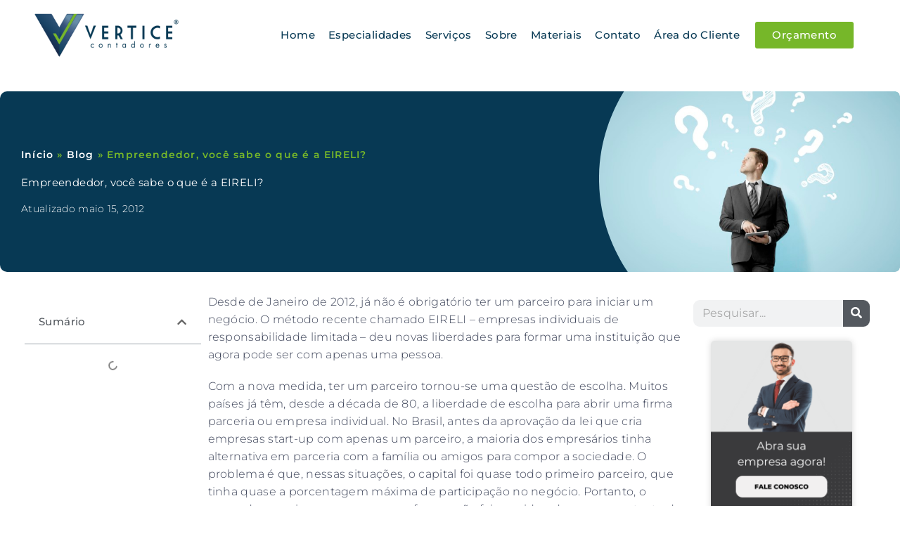

--- FILE ---
content_type: text/html
request_url: https://verticecontadores.com.br/empreendedor-voce-sabe-o-que-e-a-eireli/
body_size: 73504
content:
<!DOCTYPE html>
<html lang="pt-BR">
<head><meta charset="UTF-8"><script>if(navigator.userAgent.match(/MSIE|Internet Explorer/i)||navigator.userAgent.match(/Trident\/7\..*?rv:11/i)){var href=document.location.href;if(!href.match(/[?&]nowprocket/)){if(href.indexOf("?")==-1){if(href.indexOf("#")==-1){document.location.href=href+"?nowprocket=1"}else{document.location.href=href.replace("#","?nowprocket=1#")}}else{if(href.indexOf("#")==-1){document.location.href=href+"&nowprocket=1"}else{document.location.href=href.replace("#","&nowprocket=1#")}}}}</script><script>(()=>{class RocketLazyLoadScripts{constructor(){this.v="2.0.4",this.userEvents=["keydown","keyup","mousedown","mouseup","mousemove","mouseover","mouseout","touchmove","touchstart","touchend","touchcancel","wheel","click","dblclick","input"],this.attributeEvents=["onblur","onclick","oncontextmenu","ondblclick","onfocus","onmousedown","onmouseenter","onmouseleave","onmousemove","onmouseout","onmouseover","onmouseup","onmousewheel","onscroll","onsubmit"]}async t(){this.i(),this.o(),/iP(ad|hone)/.test(navigator.userAgent)&&this.h(),this.u(),this.l(this),this.m(),this.k(this),this.p(this),this._(),await Promise.all([this.R(),this.L()]),this.lastBreath=Date.now(),this.S(this),this.P(),this.D(),this.O(),this.M(),await this.C(this.delayedScripts.normal),await this.C(this.delayedScripts.defer),await this.C(this.delayedScripts.async),await this.T(),await this.F(),await this.j(),await this.A(),window.dispatchEvent(new Event("rocket-allScriptsLoaded")),this.everythingLoaded=!0,this.lastTouchEnd&&await new Promise(t=>setTimeout(t,500-Date.now()+this.lastTouchEnd)),this.I(),this.H(),this.U(),this.W()}i(){this.CSPIssue=sessionStorage.getItem("rocketCSPIssue"),document.addEventListener("securitypolicyviolation",t=>{this.CSPIssue||"script-src-elem"!==t.violatedDirective||"data"!==t.blockedURI||(this.CSPIssue=!0,sessionStorage.setItem("rocketCSPIssue",!0))},{isRocket:!0})}o(){window.addEventListener("pageshow",t=>{this.persisted=t.persisted,this.realWindowLoadedFired=!0},{isRocket:!0}),window.addEventListener("pagehide",()=>{this.onFirstUserAction=null},{isRocket:!0})}h(){let t;function e(e){t=e}window.addEventListener("touchstart",e,{isRocket:!0}),window.addEventListener("touchend",function i(o){o.changedTouches[0]&&t.changedTouches[0]&&Math.abs(o.changedTouches[0].pageX-t.changedTouches[0].pageX)<10&&Math.abs(o.changedTouches[0].pageY-t.changedTouches[0].pageY)<10&&o.timeStamp-t.timeStamp<200&&(window.removeEventListener("touchstart",e,{isRocket:!0}),window.removeEventListener("touchend",i,{isRocket:!0}),"INPUT"===o.target.tagName&&"text"===o.target.type||(o.target.dispatchEvent(new TouchEvent("touchend",{target:o.target,bubbles:!0})),o.target.dispatchEvent(new MouseEvent("mouseover",{target:o.target,bubbles:!0})),o.target.dispatchEvent(new PointerEvent("click",{target:o.target,bubbles:!0,cancelable:!0,detail:1,clientX:o.changedTouches[0].clientX,clientY:o.changedTouches[0].clientY})),event.preventDefault()))},{isRocket:!0})}q(t){this.userActionTriggered||("mousemove"!==t.type||this.firstMousemoveIgnored?"keyup"===t.type||"mouseover"===t.type||"mouseout"===t.type||(this.userActionTriggered=!0,this.onFirstUserAction&&this.onFirstUserAction()):this.firstMousemoveIgnored=!0),"click"===t.type&&t.preventDefault(),t.stopPropagation(),t.stopImmediatePropagation(),"touchstart"===this.lastEvent&&"touchend"===t.type&&(this.lastTouchEnd=Date.now()),"click"===t.type&&(this.lastTouchEnd=0),this.lastEvent=t.type,t.composedPath&&t.composedPath()[0].getRootNode()instanceof ShadowRoot&&(t.rocketTarget=t.composedPath()[0]),this.savedUserEvents.push(t)}u(){this.savedUserEvents=[],this.userEventHandler=this.q.bind(this),this.userEvents.forEach(t=>window.addEventListener(t,this.userEventHandler,{passive:!1,isRocket:!0})),document.addEventListener("visibilitychange",this.userEventHandler,{isRocket:!0})}U(){this.userEvents.forEach(t=>window.removeEventListener(t,this.userEventHandler,{passive:!1,isRocket:!0})),document.removeEventListener("visibilitychange",this.userEventHandler,{isRocket:!0}),this.savedUserEvents.forEach(t=>{(t.rocketTarget||t.target).dispatchEvent(new window[t.constructor.name](t.type,t))})}m(){const t="return false",e=Array.from(this.attributeEvents,t=>"data-rocket-"+t),i="["+this.attributeEvents.join("],[")+"]",o="[data-rocket-"+this.attributeEvents.join("],[data-rocket-")+"]",s=(e,i,o)=>{o&&o!==t&&(e.setAttribute("data-rocket-"+i,o),e["rocket"+i]=new Function("event",o),e.setAttribute(i,t))};new MutationObserver(t=>{for(const n of t)"attributes"===n.type&&(n.attributeName.startsWith("data-rocket-")||this.everythingLoaded?n.attributeName.startsWith("data-rocket-")&&this.everythingLoaded&&this.N(n.target,n.attributeName.substring(12)):s(n.target,n.attributeName,n.target.getAttribute(n.attributeName))),"childList"===n.type&&n.addedNodes.forEach(t=>{if(t.nodeType===Node.ELEMENT_NODE)if(this.everythingLoaded)for(const i of[t,...t.querySelectorAll(o)])for(const t of i.getAttributeNames())e.includes(t)&&this.N(i,t.substring(12));else for(const e of[t,...t.querySelectorAll(i)])for(const t of e.getAttributeNames())this.attributeEvents.includes(t)&&s(e,t,e.getAttribute(t))})}).observe(document,{subtree:!0,childList:!0,attributeFilter:[...this.attributeEvents,...e]})}I(){this.attributeEvents.forEach(t=>{document.querySelectorAll("[data-rocket-"+t+"]").forEach(e=>{this.N(e,t)})})}N(t,e){const i=t.getAttribute("data-rocket-"+e);i&&(t.setAttribute(e,i),t.removeAttribute("data-rocket-"+e))}k(t){Object.defineProperty(HTMLElement.prototype,"onclick",{get(){return this.rocketonclick||null},set(e){this.rocketonclick=e,this.setAttribute(t.everythingLoaded?"onclick":"data-rocket-onclick","this.rocketonclick(event)")}})}S(t){function e(e,i){let o=e[i];e[i]=null,Object.defineProperty(e,i,{get:()=>o,set(s){t.everythingLoaded?o=s:e["rocket"+i]=o=s}})}e(document,"onreadystatechange"),e(window,"onload"),e(window,"onpageshow");try{Object.defineProperty(document,"readyState",{get:()=>t.rocketReadyState,set(e){t.rocketReadyState=e},configurable:!0}),document.readyState="loading"}catch(t){console.log("WPRocket DJE readyState conflict, bypassing")}}l(t){this.originalAddEventListener=EventTarget.prototype.addEventListener,this.originalRemoveEventListener=EventTarget.prototype.removeEventListener,this.savedEventListeners=[],EventTarget.prototype.addEventListener=function(e,i,o){o&&o.isRocket||!t.B(e,this)&&!t.userEvents.includes(e)||t.B(e,this)&&!t.userActionTriggered||e.startsWith("rocket-")||t.everythingLoaded?t.originalAddEventListener.call(this,e,i,o):(t.savedEventListeners.push({target:this,remove:!1,type:e,func:i,options:o}),"mouseenter"!==e&&"mouseleave"!==e||t.originalAddEventListener.call(this,e,t.savedUserEvents.push,o))},EventTarget.prototype.removeEventListener=function(e,i,o){o&&o.isRocket||!t.B(e,this)&&!t.userEvents.includes(e)||t.B(e,this)&&!t.userActionTriggered||e.startsWith("rocket-")||t.everythingLoaded?t.originalRemoveEventListener.call(this,e,i,o):t.savedEventListeners.push({target:this,remove:!0,type:e,func:i,options:o})}}J(t,e){this.savedEventListeners=this.savedEventListeners.filter(i=>{let o=i.type,s=i.target||window;return e!==o||t!==s||(this.B(o,s)&&(i.type="rocket-"+o),this.$(i),!1)})}H(){EventTarget.prototype.addEventListener=this.originalAddEventListener,EventTarget.prototype.removeEventListener=this.originalRemoveEventListener,this.savedEventListeners.forEach(t=>this.$(t))}$(t){t.remove?this.originalRemoveEventListener.call(t.target,t.type,t.func,t.options):this.originalAddEventListener.call(t.target,t.type,t.func,t.options)}p(t){let e;function i(e){return t.everythingLoaded?e:e.split(" ").map(t=>"load"===t||t.startsWith("load.")?"rocket-jquery-load":t).join(" ")}function o(o){function s(e){const s=o.fn[e];o.fn[e]=o.fn.init.prototype[e]=function(){return this[0]===window&&t.userActionTriggered&&("string"==typeof arguments[0]||arguments[0]instanceof String?arguments[0]=i(arguments[0]):"object"==typeof arguments[0]&&Object.keys(arguments[0]).forEach(t=>{const e=arguments[0][t];delete arguments[0][t],arguments[0][i(t)]=e})),s.apply(this,arguments),this}}if(o&&o.fn&&!t.allJQueries.includes(o)){const e={DOMContentLoaded:[],"rocket-DOMContentLoaded":[]};for(const t in e)document.addEventListener(t,()=>{e[t].forEach(t=>t())},{isRocket:!0});o.fn.ready=o.fn.init.prototype.ready=function(i){function s(){parseInt(o.fn.jquery)>2?setTimeout(()=>i.bind(document)(o)):i.bind(document)(o)}return"function"==typeof i&&(t.realDomReadyFired?!t.userActionTriggered||t.fauxDomReadyFired?s():e["rocket-DOMContentLoaded"].push(s):e.DOMContentLoaded.push(s)),o([])},s("on"),s("one"),s("off"),t.allJQueries.push(o)}e=o}t.allJQueries=[],o(window.jQuery),Object.defineProperty(window,"jQuery",{get:()=>e,set(t){o(t)}})}P(){const t=new Map;document.write=document.writeln=function(e){const i=document.currentScript,o=document.createRange(),s=i.parentElement;let n=t.get(i);void 0===n&&(n=i.nextSibling,t.set(i,n));const c=document.createDocumentFragment();o.setStart(c,0),c.appendChild(o.createContextualFragment(e)),s.insertBefore(c,n)}}async R(){return new Promise(t=>{this.userActionTriggered?t():this.onFirstUserAction=t})}async L(){return new Promise(t=>{document.addEventListener("DOMContentLoaded",()=>{this.realDomReadyFired=!0,t()},{isRocket:!0})})}async j(){return this.realWindowLoadedFired?Promise.resolve():new Promise(t=>{window.addEventListener("load",t,{isRocket:!0})})}M(){this.pendingScripts=[];this.scriptsMutationObserver=new MutationObserver(t=>{for(const e of t)e.addedNodes.forEach(t=>{"SCRIPT"!==t.tagName||t.noModule||t.isWPRocket||this.pendingScripts.push({script:t,promise:new Promise(e=>{const i=()=>{const i=this.pendingScripts.findIndex(e=>e.script===t);i>=0&&this.pendingScripts.splice(i,1),e()};t.addEventListener("load",i,{isRocket:!0}),t.addEventListener("error",i,{isRocket:!0}),setTimeout(i,1e3)})})})}),this.scriptsMutationObserver.observe(document,{childList:!0,subtree:!0})}async F(){await this.X(),this.pendingScripts.length?(await this.pendingScripts[0].promise,await this.F()):this.scriptsMutationObserver.disconnect()}D(){this.delayedScripts={normal:[],async:[],defer:[]},document.querySelectorAll("script[type$=rocketlazyloadscript]").forEach(t=>{t.hasAttribute("data-rocket-src")?t.hasAttribute("async")&&!1!==t.async?this.delayedScripts.async.push(t):t.hasAttribute("defer")&&!1!==t.defer||"module"===t.getAttribute("data-rocket-type")?this.delayedScripts.defer.push(t):this.delayedScripts.normal.push(t):this.delayedScripts.normal.push(t)})}async _(){await this.L();let t=[];document.querySelectorAll("script[type$=rocketlazyloadscript][data-rocket-src]").forEach(e=>{let i=e.getAttribute("data-rocket-src");if(i&&!i.startsWith("data:")){i.startsWith("//")&&(i=location.protocol+i);try{const o=new URL(i).origin;o!==location.origin&&t.push({src:o,crossOrigin:e.crossOrigin||"module"===e.getAttribute("data-rocket-type")})}catch(t){}}}),t=[...new Map(t.map(t=>[JSON.stringify(t),t])).values()],this.Y(t,"preconnect")}async G(t){if(await this.K(),!0!==t.noModule||!("noModule"in HTMLScriptElement.prototype))return new Promise(e=>{let i;function o(){(i||t).setAttribute("data-rocket-status","executed"),e()}try{if(navigator.userAgent.includes("Firefox/")||""===navigator.vendor||this.CSPIssue)i=document.createElement("script"),[...t.attributes].forEach(t=>{let e=t.nodeName;"type"!==e&&("data-rocket-type"===e&&(e="type"),"data-rocket-src"===e&&(e="src"),i.setAttribute(e,t.nodeValue))}),t.text&&(i.text=t.text),t.nonce&&(i.nonce=t.nonce),i.hasAttribute("src")?(i.addEventListener("load",o,{isRocket:!0}),i.addEventListener("error",()=>{i.setAttribute("data-rocket-status","failed-network"),e()},{isRocket:!0}),setTimeout(()=>{i.isConnected||e()},1)):(i.text=t.text,o()),i.isWPRocket=!0,t.parentNode.replaceChild(i,t);else{const i=t.getAttribute("data-rocket-type"),s=t.getAttribute("data-rocket-src");i?(t.type=i,t.removeAttribute("data-rocket-type")):t.removeAttribute("type"),t.addEventListener("load",o,{isRocket:!0}),t.addEventListener("error",i=>{this.CSPIssue&&i.target.src.startsWith("data:")?(console.log("WPRocket: CSP fallback activated"),t.removeAttribute("src"),this.G(t).then(e)):(t.setAttribute("data-rocket-status","failed-network"),e())},{isRocket:!0}),s?(t.fetchPriority="high",t.removeAttribute("data-rocket-src"),t.src=s):t.src="data:text/javascript;base64,"+window.btoa(unescape(encodeURIComponent(t.text)))}}catch(i){t.setAttribute("data-rocket-status","failed-transform"),e()}});t.setAttribute("data-rocket-status","skipped")}async C(t){const e=t.shift();return e?(e.isConnected&&await this.G(e),this.C(t)):Promise.resolve()}O(){this.Y([...this.delayedScripts.normal,...this.delayedScripts.defer,...this.delayedScripts.async],"preload")}Y(t,e){this.trash=this.trash||[];let i=!0;var o=document.createDocumentFragment();t.forEach(t=>{const s=t.getAttribute&&t.getAttribute("data-rocket-src")||t.src;if(s&&!s.startsWith("data:")){const n=document.createElement("link");n.href=s,n.rel=e,"preconnect"!==e&&(n.as="script",n.fetchPriority=i?"high":"low"),t.getAttribute&&"module"===t.getAttribute("data-rocket-type")&&(n.crossOrigin=!0),t.crossOrigin&&(n.crossOrigin=t.crossOrigin),t.integrity&&(n.integrity=t.integrity),t.nonce&&(n.nonce=t.nonce),o.appendChild(n),this.trash.push(n),i=!1}}),document.head.appendChild(o)}W(){this.trash.forEach(t=>t.remove())}async T(){try{document.readyState="interactive"}catch(t){}this.fauxDomReadyFired=!0;try{await this.K(),this.J(document,"readystatechange"),document.dispatchEvent(new Event("rocket-readystatechange")),await this.K(),document.rocketonreadystatechange&&document.rocketonreadystatechange(),await this.K(),this.J(document,"DOMContentLoaded"),document.dispatchEvent(new Event("rocket-DOMContentLoaded")),await this.K(),this.J(window,"DOMContentLoaded"),window.dispatchEvent(new Event("rocket-DOMContentLoaded"))}catch(t){console.error(t)}}async A(){try{document.readyState="complete"}catch(t){}try{await this.K(),this.J(document,"readystatechange"),document.dispatchEvent(new Event("rocket-readystatechange")),await this.K(),document.rocketonreadystatechange&&document.rocketonreadystatechange(),await this.K(),this.J(window,"load"),window.dispatchEvent(new Event("rocket-load")),await this.K(),window.rocketonload&&window.rocketonload(),await this.K(),this.allJQueries.forEach(t=>t(window).trigger("rocket-jquery-load")),await this.K(),this.J(window,"pageshow");const t=new Event("rocket-pageshow");t.persisted=this.persisted,window.dispatchEvent(t),await this.K(),window.rocketonpageshow&&window.rocketonpageshow({persisted:this.persisted})}catch(t){console.error(t)}}async K(){Date.now()-this.lastBreath>45&&(await this.X(),this.lastBreath=Date.now())}async X(){return document.hidden?new Promise(t=>setTimeout(t)):new Promise(t=>requestAnimationFrame(t))}B(t,e){return e===document&&"readystatechange"===t||(e===document&&"DOMContentLoaded"===t||(e===window&&"DOMContentLoaded"===t||(e===window&&"load"===t||e===window&&"pageshow"===t)))}static run(){(new RocketLazyLoadScripts).t()}}RocketLazyLoadScripts.run()})();</script>
	
	<meta name="viewport" content="width=device-width, initial-scale=1.0, viewport-fit=cover" />		<meta name='robots' content='index, follow, max-image-preview:large, max-snippet:-1, max-video-preview:-1' />

            <script data-no-defer="1" data-ezscrex="false" data-cfasync="false" data-pagespeed-no-defer data-cookieconsent="ignore">
                var ctPublicFunctions = {"_ajax_nonce":"9bc77515ab","_rest_nonce":"b22a67df97","_ajax_url":"\/wp-admin\/admin-ajax.php","_rest_url":"https:\/\/verticecontadores.com.br\/wp-json\/","data__cookies_type":"none","data__ajax_type":"rest","data__bot_detector_enabled":"1","data__frontend_data_log_enabled":1,"cookiePrefix":"","wprocket_detected":true,"host_url":"verticecontadores.com.br","text__ee_click_to_select":"Click to select the whole data","text__ee_original_email":"The complete one is","text__ee_got_it":"Got it","text__ee_blocked":"Blocked","text__ee_cannot_connect":"Cannot connect","text__ee_cannot_decode":"Can not decode email. Unknown reason","text__ee_email_decoder":"CleanTalk email decoder","text__ee_wait_for_decoding":"The magic is on the way!","text__ee_decoding_process":"Please wait a few seconds while we decode the contact data."}
            </script>
        
            <script data-no-defer="1" data-ezscrex="false" data-cfasync="false" data-pagespeed-no-defer data-cookieconsent="ignore">
                var ctPublic = {"_ajax_nonce":"9bc77515ab","settings__forms__check_internal":"0","settings__forms__check_external":"0","settings__forms__force_protection":"0","settings__forms__search_test":"1","settings__forms__wc_add_to_cart":"0","settings__data__bot_detector_enabled":"1","settings__sfw__anti_crawler":0,"blog_home":"https:\/\/verticecontadores.com.br\/","pixel__setting":"3","pixel__enabled":true,"pixel__url":null,"data__email_check_before_post":"1","data__email_check_exist_post":"1","data__cookies_type":"none","data__key_is_ok":true,"data__visible_fields_required":true,"wl_brandname":"Anti-Spam by CleanTalk","wl_brandname_short":"CleanTalk","ct_checkjs_key":"72ecc80eb10e7ddb3e74b83afd2ec66f4ee3227edb0c17b912f4c220e87c1cce","emailEncoderPassKey":"e57a6ad8d1ee60f5bb3d1ec8aa4de1a9","bot_detector_forms_excluded":"W10=","advancedCacheExists":true,"varnishCacheExists":false,"wc_ajax_add_to_cart":false}
            </script>
        <meta name="viewport" content="width=device-width, initial-scale=1">
<meta name="generator" content="Total WordPress Theme 4.8.3" />
<meta http-equiv="X-UA-Compatible" content="IE=edge" />

	<!-- This site is optimized with the Yoast SEO plugin v26.7 - https://yoast.com/wordpress/plugins/seo/ -->
	<title>Empreendedor, você sabe o que é a EIRELI?</title>
<link data-rocket-preload as="style" href="https://fonts.googleapis.com/css?family=Open%20Sans%3A100%2C200%2C300%2C400%2C500%2C600%2C700%2C800%2C900%2C100i%2C200i%2C300i%2C400i%2C500i%2C600i%2C700i%2C800i%2C900i&#038;subset=latin&#038;display=swap" rel="preload">
<link href="https://fonts.googleapis.com/css?family=Open%20Sans%3A100%2C200%2C300%2C400%2C500%2C600%2C700%2C800%2C900%2C100i%2C200i%2C300i%2C400i%2C500i%2C600i%2C700i%2C800i%2C900i&#038;subset=latin&#038;display=swap" media="print" onload="this.media=&#039;all&#039;" rel="stylesheet">
<noscript><link rel="stylesheet" href="https://fonts.googleapis.com/css?family=Open%20Sans%3A100%2C200%2C300%2C400%2C500%2C600%2C700%2C800%2C900%2C100i%2C200i%2C300i%2C400i%2C500i%2C600i%2C700i%2C800i%2C900i&#038;subset=latin&#038;display=swap"></noscript>
<link crossorigin data-rocket-preload as="font" href="https://verticecontadores.com.br/wp-content/themes/Total/assets/lib/ticons/fonts/ticons-webfont.woff2?v=4.8" rel="preload">
<link crossorigin data-rocket-preload as="font" href="https://fonts.gstatic.com/s/opensans/v43/memvYaGs126MiZpBA-UvWbX2vVnXBbObj2OVTS-muw.woff2" rel="preload">
<link crossorigin data-rocket-preload as="font" href="https://verticecontadores.com.br/wp-content/plugins/elementor/assets/lib/font-awesome/webfonts/fa-regular-400.woff2" rel="preload">
<link crossorigin data-rocket-preload as="font" href="https://verticecontadores.com.br/wp-content/plugins/elementor/assets/lib/font-awesome/webfonts/fa-solid-900.woff2" rel="preload">
<link crossorigin data-rocket-preload as="font" href="https://verticecontadores.com.br/wp-content/plugins/elementor/assets/lib/font-awesome/webfonts/fa-brands-400.woff2" rel="preload">
<link crossorigin data-rocket-preload as="font" href="https://verticecontadores.com.br/wp-content/plugins/elementor/assets/lib/eicons/fonts/eicons.woff2?5.43.0" rel="preload">
<link crossorigin data-rocket-preload as="font" href="https://verticecontadores.com.br/wp-content/uploads/elementor/google-fonts/fonts/montserrat-jtusjig1_i6t8kchkm459wlhyw.woff2" rel="preload">
<link crossorigin data-rocket-preload as="font" href="https://verticecontadores.com.br/wp-content/uploads/elementor/google-fonts/fonts/opensans-memvyags126mizpba-uvwbx2vvnxbbobj2ovts-muw.woff2" rel="preload">
<link crossorigin data-rocket-preload as="font" href="https://verticecontadores.com.br/wp-content/uploads/elementor/google-fonts/fonts/rubik-ijwkbxyifdniv7nbrxw.woff2" rel="preload">
<link crossorigin data-rocket-preload as="font" href="https://verticecontadores.com.br/wp-content/uploads/elementor/google-fonts/fonts/poppins-pxieyp8kv8jhgfvrjjfecg.woff2" rel="preload">
<link crossorigin data-rocket-preload as="font" href="https://verticecontadores.com.br/wp-content/uploads/elementor/google-fonts/fonts/poppins-pxibyp8kv8jhgfvrlgt9z1xlfq.woff2" rel="preload">
<link crossorigin data-rocket-preload as="font" href="https://verticecontadores.com.br/wp-content/uploads/elementor/google-fonts/fonts/poppins-pxibyp8kv8jhgfvrlcz7z1xlfq.woff2" rel="preload">
<style id="wpr-usedcss">.tippy-box[data-animation=fade][data-state=hidden]{opacity:0}[data-tippy-root]{max-width:calc(100vw - 10px)}.tippy-box{position:relative;background-color:#333;color:#fff;border-radius:4px;font-size:14px;line-height:1.4;white-space:normal;outline:0;transition-property:transform,visibility,opacity}.tippy-box[data-placement^=top]>.tippy-arrow{bottom:0}.tippy-box[data-placement^=top]>.tippy-arrow:before{bottom:-7px;left:0;border-width:8px 8px 0;border-top-color:initial;transform-origin:center top}.tippy-box[data-placement^=bottom]>.tippy-arrow{top:0}.tippy-box[data-placement^=bottom]>.tippy-arrow:before{top:-7px;left:0;border-width:0 8px 8px;border-bottom-color:initial;transform-origin:center bottom}.tippy-box[data-placement^=left]>.tippy-arrow{right:0}.tippy-box[data-placement^=left]>.tippy-arrow:before{border-width:8px 0 8px 8px;border-left-color:initial;right:-7px;transform-origin:center left}.tippy-box[data-placement^=right]>.tippy-arrow{left:0}.tippy-box[data-placement^=right]>.tippy-arrow:before{left:-7px;border-width:8px 8px 8px 0;border-right-color:initial;transform-origin:center right}.tippy-box[data-inertia][data-state=visible]{transition-timing-function:cubic-bezier(.54,1.5,.38,1.11)}.tippy-arrow{width:16px;height:16px;color:#333}.tippy-arrow:before{content:"";position:absolute;border-color:transparent;border-style:solid}.tippy-content{position:relative;padding:5px 9px;z-index:1}img:is([sizes=auto i],[sizes^="auto," i]){contain-intrinsic-size:3000px 1500px}.sgr-main{transform:scale(.895);transform-origin:0 0;clear:both;padding:10px 0 5px}.grecaptcha-badge{visibility:visible}.premium-blog-even .slick-track{display:-webkit-flex;display:-ms-flexbox;display:flex}.premium-blog-even .slick-slide{height:inherit!important}.rtl .premium-blog-wrap.slick-slider .slick-list,.rtl .premium-blog-wrap.slick-slider .slick-track{direction:ltr}.premium-carousel-wrapper.premium-carousel-scale .slick-slide{-webkit-transform:scale(1.25,1.25);-ms-transform:scale(1.25,1.25);transform:scale(1.25,1.25);-webkit-transition:.3s ease-in-out;transition:all .3s ease-in-out}[dir=rtl] .premium-carousel-inner .slick-slide{float:right}@-webkit-keyframes spin{100%{-webkit-transform:rotate(360deg);transform:rotate(360deg)}}@keyframes spin{100%{-webkit-transform:rotate(360deg);transform:rotate(360deg)}}.premium-person-style1 .slick-track{display:-webkit-flex;display:-ms-flexbox;display:flex}.premium-person-style1 .slick-slide{height:inherit!important}.premium-carousel-yes .slick-track{display:-webkit-flex;display:-ms-flexbox;display:flex}.premium-carousel-yes.premium-pinterest-feed__grid .slick-slide{height:inherit!important}.premium-post-ticker__post-wrapper.slick-slide{display:-webkit-flex!important;display:-ms-flexbox!important;display:flex!important;position:relative}.premium-post-ticker__posts-wrapper .slick-list,.premium-post-ticker__posts-wrapper .slick-track{height:100%}.premium-post-ticker__layout-4 .slick-list{overflow-x:visible}.premium-reversed-yes.premium-post-ticker__layout-4 .slick-list{direction:rtl}.rtl .premium-fade-yes .slick-slider{direction:ltr}.rtl .premium-fade-yes .slick-slider .premium-post-ticker__post-wrapper.slick-slide{-webkit-flex-direction:row-reverse;-ms-flex-direction:row-reverse;flex-direction:row-reverse}.rtl .premium-fade-yes .slick-slider .premium-post-ticker__arrows{-webkit-flex-direction:row-reverse;-ms-flex-direction:row-reverse;flex-direction:row-reverse}.rtl .premium-reversed-yes.premium-fade-yes .premium-post-ticker__post-wrapper.slick-slide{-webkit-flex-direction:row;-ms-flex-direction:row;flex-direction:row}.rtl .premium-post-ticker__layout-4.premium-reversed-yes .slick-list{direction:ltr}.rtl .premium-typing-yes .slick-slide{float:right}.premium-search__query-wrap .slick-track{display:-webkit-flex;display:-ms-flexbox;display:flex}.premium-search__query-wrap .slick-slide{height:inherit!important}.premium-testimonial__carousel .slick-slide{-webkit-transition:.3s ease-in-out;transition:all .3s ease-in-out}.premium-testimonial__carousel .slick-slide:not(.slick-center){-webkit-transform:scale(.8);-ms-transform:scale(.8);transform:scale(.8);opacity:.6;-webkit-filter:grayscale(70%);filter:grayscale(70%)}.premium-carousel-yes.premium-tiktok-feed__grid .slick-slide{height:inherit!important}.premium-weather__extra-weather.slick-slide{display:-webkit-flex!important;display:-ms-flexbox!important;display:flex!important}.premium-weather__forecast .premium-weather__forecast-item.slick-slide{display:-webkit-flex!important;display:-ms-flexbox!important;display:flex!important}.premium-weather__hourly-item.slick-slide{display:-webkit-flex!important;display:-ms-flexbox!important;display:flex!important}@-webkit-keyframes spin{0%{-webkit-transform:rotate(0);transform:rotate(0)}100%{-webkit-transform:rotate(360deg);transform:rotate(360deg)}}@keyframes spin{0%{-webkit-transform:rotate(0);transform:rotate(0)}100%{-webkit-transform:rotate(360deg);transform:rotate(360deg)}}:root{--wp--preset--aspect-ratio--square:1;--wp--preset--aspect-ratio--4-3:4/3;--wp--preset--aspect-ratio--3-4:3/4;--wp--preset--aspect-ratio--3-2:3/2;--wp--preset--aspect-ratio--2-3:2/3;--wp--preset--aspect-ratio--16-9:16/9;--wp--preset--aspect-ratio--9-16:9/16;--wp--preset--color--black:#000000;--wp--preset--color--cyan-bluish-gray:#abb8c3;--wp--preset--color--white:#ffffff;--wp--preset--color--pale-pink:#f78da7;--wp--preset--color--vivid-red:#cf2e2e;--wp--preset--color--luminous-vivid-orange:#ff6900;--wp--preset--color--luminous-vivid-amber:#fcb900;--wp--preset--color--light-green-cyan:#7bdcb5;--wp--preset--color--vivid-green-cyan:#00d084;--wp--preset--color--pale-cyan-blue:#8ed1fc;--wp--preset--color--vivid-cyan-blue:#0693e3;--wp--preset--color--vivid-purple:#9b51e0;--wp--preset--gradient--vivid-cyan-blue-to-vivid-purple:linear-gradient(135deg,rgba(6, 147, 227, 1) 0%,rgb(155, 81, 224) 100%);--wp--preset--gradient--light-green-cyan-to-vivid-green-cyan:linear-gradient(135deg,rgb(122, 220, 180) 0%,rgb(0, 208, 130) 100%);--wp--preset--gradient--luminous-vivid-amber-to-luminous-vivid-orange:linear-gradient(135deg,rgba(252, 185, 0, 1) 0%,rgba(255, 105, 0, 1) 100%);--wp--preset--gradient--luminous-vivid-orange-to-vivid-red:linear-gradient(135deg,rgba(255, 105, 0, 1) 0%,rgb(207, 46, 46) 100%);--wp--preset--gradient--very-light-gray-to-cyan-bluish-gray:linear-gradient(135deg,rgb(238, 238, 238) 0%,rgb(169, 184, 195) 100%);--wp--preset--gradient--cool-to-warm-spectrum:linear-gradient(135deg,rgb(74, 234, 220) 0%,rgb(151, 120, 209) 20%,rgb(207, 42, 186) 40%,rgb(238, 44, 130) 60%,rgb(251, 105, 98) 80%,rgb(254, 248, 76) 100%);--wp--preset--gradient--blush-light-purple:linear-gradient(135deg,rgb(255, 206, 236) 0%,rgb(152, 150, 240) 100%);--wp--preset--gradient--blush-bordeaux:linear-gradient(135deg,rgb(254, 205, 165) 0%,rgb(254, 45, 45) 50%,rgb(107, 0, 62) 100%);--wp--preset--gradient--luminous-dusk:linear-gradient(135deg,rgb(255, 203, 112) 0%,rgb(199, 81, 192) 50%,rgb(65, 88, 208) 100%);--wp--preset--gradient--pale-ocean:linear-gradient(135deg,rgb(255, 245, 203) 0%,rgb(182, 227, 212) 50%,rgb(51, 167, 181) 100%);--wp--preset--gradient--electric-grass:linear-gradient(135deg,rgb(202, 248, 128) 0%,rgb(113, 206, 126) 100%);--wp--preset--gradient--midnight:linear-gradient(135deg,rgb(2, 3, 129) 0%,rgb(40, 116, 252) 100%);--wp--preset--font-size--small:13px;--wp--preset--font-size--medium:20px;--wp--preset--font-size--large:36px;--wp--preset--font-size--x-large:42px;--wp--preset--spacing--20:0.44rem;--wp--preset--spacing--30:0.67rem;--wp--preset--spacing--40:1rem;--wp--preset--spacing--50:1.5rem;--wp--preset--spacing--60:2.25rem;--wp--preset--spacing--70:3.38rem;--wp--preset--spacing--80:5.06rem;--wp--preset--shadow--natural:6px 6px 9px rgba(0, 0, 0, .2);--wp--preset--shadow--deep:12px 12px 50px rgba(0, 0, 0, .4);--wp--preset--shadow--sharp:6px 6px 0px rgba(0, 0, 0, .2);--wp--preset--shadow--outlined:6px 6px 0px -3px rgba(255, 255, 255, 1),6px 6px rgba(0, 0, 0, 1);--wp--preset--shadow--crisp:6px 6px 0px rgba(0, 0, 0, 1)}:where(.is-layout-flex){gap:.5em}:where(.is-layout-grid){gap:.5em}:where(.wp-block-post-template.is-layout-flex){gap:1.25em}:where(.wp-block-post-template.is-layout-grid){gap:1.25em}:where(.wp-block-columns.is-layout-flex){gap:2em}:where(.wp-block-columns.is-layout-grid){gap:2em}:root :where(.wp-block-pullquote){font-size:1.5em;line-height:1.6}input[class*=apbct].apbct_special_field{display:none!important}.apbct-tooltip{border-radius:5px;background:#d3d3d3}.apbct-tooltip{display:none;position:inherit;margin-top:5px;left:5px;opacity:.9}.apbct-popup-fade:before{content:'';background:#000;position:fixed;left:0;top:0;width:100%;height:100%;opacity:.7;z-index:9999}.apbct-popup{position:fixed;top:20%;left:50%;padding:20px;width:360px;margin-left:-200px;background:#fff;border:1px solid;border-radius:4px;z-index:99999;opacity:1}.apbct-check_email_exist-bad_email,.apbct-check_email_exist-good_email,.apbct-check_email_exist-load{z-index:9999;margin:0 6px;transition:none!important;background-size:contain;background-repeat:no-repeat;background-position-x:right;background-position-y:center;cursor:pointer}.apbct-check_email_exist-load{background-size:contain;background-image:url(https://verticecontadores.com.br/wp-content/plugins/cleantalk-spam-protect/css/images/checking_email.gif)}.apbct-check_email_exist-block{position:fixed;display:block}.apbct-check_email_exist-good_email{background-image:url(https://verticecontadores.com.br/wp-content/plugins/cleantalk-spam-protect/css/images/good_email.svg)}.apbct-check_email_exist-bad_email{background-image:url(https://verticecontadores.com.br/wp-content/plugins/cleantalk-spam-protect/css/images/bad_email.svg)}.apbct-check_email_exist-popup_description{display:none;position:fixed;padding:2px;border:1px solid #e5e8ed;border-radius:16px 16px 0;background:#fff;background-position-x:right;font-size:14px;text-align:center;transition:all 1s ease-out}@media screen and (max-width:782px){.apbct-check_email_exist-popup_description{width:100%}}.ct-encoded-form-forbidden{display:block;border:1px solid red;padding:10px;background:#fdd;color:red;font-weight:700}.apbct_dog_one,.apbct_dog_three,.apbct_dog_two{animation-duration:1.5s;animation-iteration-count:infinite;animation-name:apbct_dog}.apbct-email-encoder-popup{width:30vw;min-width:400px;font-size:16px}.apbct-email-encoder--popup-header{font-size:16px;color:#333}.apbct-email-encoder-elements_center{display:flex;flex-direction:column;justify-content:center;align-items:center;font-size:16px!important;color:#000!important}.top-margin-long{margin-top:5px}.apbct-tooltip{display:none}.apbct-email-encoder-select-whole-email{-webkit-user-select:all;user-select:all}.apbct-email-encoder-got-it-button{all:unset;margin-top:10px;padding:5px 10px;border-radius:5px;background-color:#333;color:#fff;cursor:pointer;transition:background-color .3s}.apbct-ee-animation-wrapper{display:flex;height:60px;justify-content:center;font-size:16px;align-items:center}.apbct_dog{margin:0 5px;color:transparent;text-shadow:0 0 2px #aaa}.apbct_dog_one{animation-delay:0s}.apbct_dog_two{animation-delay:.5s}.apbct_dog_three{animation-delay:1s}@keyframes apbct_dog{0%,100%,75%{scale:100%;color:transparent;text-shadow:0 0 2px #aaa}25%{scale:200%;color:unset;text-shadow:unset}}@media screen and (max-width:782px){.apbct-email-encoder-popup{width:20vw;min-width:200px;font-size:16px;top:20%;left:75%}.apbct-email-encoder-elements_center{flex-direction:column!important;text-align:center}}#cookie-notice,#cookie-notice .cn-button:not(.cn-button-custom){font-family:-apple-system,BlinkMacSystemFont,Arial,Roboto,"Helvetica Neue",sans-serif;font-weight:400;font-size:13px;text-align:center}#cookie-notice{position:fixed;min-width:100%;height:auto;z-index:100000;letter-spacing:0;line-height:20px;left:0}#cookie-notice,#cookie-notice *{-webkit-box-sizing:border-box;-moz-box-sizing:border-box;box-sizing:border-box}#cookie-notice.cn-animated{-webkit-animation-duration:.5s!important;animation-duration:.5s!important;-webkit-animation-fill-mode:both;animation-fill-mode:both}#cookie-notice .cookie-notice-container{display:block}#cookie-notice.cookie-notice-hidden .cookie-notice-container{display:none}.cn-position-bottom{bottom:0}.cookie-notice-container{padding:15px 30px;text-align:center;width:100%;z-index:2}.cn-close-icon{position:absolute;right:15px;top:50%;margin-top:-10px;width:15px;height:15px;opacity:.5;padding:10px;outline:0;cursor:pointer}.cn-close-icon:hover{opacity:1}.cn-close-icon:after,.cn-close-icon:before{position:absolute;content:' ';height:15px;width:2px;top:3px;background-color:grey}.cn-close-icon:before{transform:rotate(45deg)}.cn-close-icon:after{transform:rotate(-45deg)}#cookie-notice .cn-revoke-cookie{margin:0}#cookie-notice .cn-button{margin:0 0 0 10px;display:inline-block}#cookie-notice .cn-button:not(.cn-button-custom){letter-spacing:.25px;margin:0 0 0 10px;text-transform:none;display:inline-block;cursor:pointer;touch-action:manipulation;white-space:nowrap;outline:0;box-shadow:none;text-shadow:none;border:none;-webkit-border-radius:3px;-moz-border-radius:3px;border-radius:3px;text-decoration:none;padding:8.5px 10px;line-height:1;color:inherit}.cn-text-container{margin:0 0 6px}.cn-buttons-container,.cn-text-container{display:inline-block}#cookie-notice.cookie-notice-visible.cn-effect-fade,#cookie-notice.cookie-revoke-visible.cn-effect-fade{-webkit-animation-name:fadeIn;animation-name:fadeIn}#cookie-notice.cn-effect-fade{-webkit-animation-name:fadeOut;animation-name:fadeOut}@-webkit-keyframes fadeIn{from{opacity:0}to{opacity:1}}@keyframes fadeIn{from{opacity:0}to{opacity:1}}@media all and (max-width:900px){.cookie-notice-container #cn-notice-buttons,.cookie-notice-container #cn-notice-text{display:block}#cookie-notice .cn-button{margin:0 5px 5px}}@media all and (max-width:480px){.cookie-notice-container{padding:15px 25px}}.crestaPostsBoxContent:after,.crestaPostsBoxContent:before{content:"";display:table}.crestaPostsBoxContent:after{clear:both}.crestaPostsBox{position:fixed;max-height:600px;padding:20px;background:#fff;color:#5b5b5b;overflow:hidden;text-rendering:optimizeLegibility;box-sizing:border-box!important}.crestaPostsBox a{color:#6eb48c}.crestaCloseBox:after,.crestaCloseBox:before,.crestaPostsBox .crestaPostsBoxCredit,.crestaPostsBoxExcerpt:before{background:#5b5b5b}.crestaPostsBox .crestaPostsBoxCredit a{color:#fff}.crestaBoxName{margin-bottom:10px;display:block;font-weight:700}.crestaCloseBox{display:block;position:absolute;top:10px;right:10px;width:20px;height:20px;cursor:pointer}.crestaCloseBox:after,.crestaCloseBox:before{position:absolute;display:block;left:0;width:100%;height:3px;background:#000;content:""}.crestaCloseBox:before{top:8px;transform:rotate(45deg)}.crestaCloseBox:after{bottom:9px;transform:rotate(-45deg)}.crestaBoxImage{float:left;margin-right:20px;overflow:hidden}.crestaBoxImage img{display:block;max-width:100%}.crestaPostsBoxExcerpt{position:relative;margin-top:10px;font-weight:400}.crestaPostsBoxExcerpt:before{content:"";position:absolute;height:2px;width:40px;background:#000;top:-6px}.cresta-nav-previous{font-weight:700}.crestaPostsBox.hide{display:none!important;visibility:hidden!important}.crestaPostsBox .crestaPostsBoxCredit{position:absolute;bottom:0;left:0;font-size:10px;line-height:10px;padding:3px}@media all and (max-width:767px){.crestaPostsBox{max-height:400px;width:100%!important;bottom:0!important}}@media print{.crestaPostsBox{display:none!important}}@media screen and (max-width:720px){a#site-scroll-top{bottom:50px!important}}form input[type=submit]{color:#fff!important}.kk-star-ratings{display:-webkit-box;display:-webkit-flex;display:-ms-flexbox;display:flex;-webkit-box-align:center;-webkit-align-items:center;-ms-flex-align:center;align-items:center}.kk-star-ratings.kksr-valign-bottom{margin-top:2rem}.kk-star-ratings.kksr-align-left{-webkit-box-pack:flex-start;-webkit-justify-content:flex-start;-ms-flex-pack:flex-start;justify-content:flex-start}.kk-star-ratings .kksr-muted{opacity:.5}.kk-star-ratings .kksr-stars{position:relative}.kk-star-ratings .kksr-stars .kksr-stars-active,.kk-star-ratings .kksr-stars .kksr-stars-inactive{display:flex}.kk-star-ratings .kksr-stars .kksr-stars-active{overflow:hidden;position:absolute;top:0;left:0}.kk-star-ratings .kksr-stars .kksr-star{cursor:pointer;padding-right:0}.kk-star-ratings .kksr-stars .kksr-star .kksr-icon{transition:.3s all}.kk-star-ratings:not(.kksr-disabled) .kksr-stars:hover .kksr-stars-active{width:0!important}.kk-star-ratings .kksr-stars .kksr-star .kksr-icon,.kk-star-ratings:not(.kksr-disabled) .kksr-stars .kksr-star:hover~.kksr-star .kksr-icon{background-image:url("https://verticecontadores.com.br/wp-content/plugins/kk-star-ratings/src/core/public/svg/inactive.svg")}.kk-star-ratings .kksr-stars .kksr-stars-active .kksr-star .kksr-icon{background-image:url("https://verticecontadores.com.br/wp-content/plugins/kk-star-ratings/src/core/public/svg/active.svg")}.kk-star-ratings:not(.kksr-disabled) .kksr-stars:hover .kksr-star .kksr-icon{background-image:url("https://verticecontadores.com.br/wp-content/plugins/kk-star-ratings/src/core/public/svg/selected.svg")}.kk-star-ratings .kksr-legend{margin-left:.75rem;margin-right:.75rem}[dir=rtl] .kk-star-ratings .kksr-stars .kksr-stars-active{left:auto;right:0}address,article,b,body,caption,center,code,div,dl,dt,em,embed,fieldset,footer,form,h1,h2,h3,h4,header,html,i,iframe,img,label,legend,li,mark,menu,nav,object,p,s,section,small,span,strong,sub,table,tbody,td,th,time,tr,u,ul,video{margin:0;padding:0;border:0;outline:0;font-size:100%;font:inherit;vertical-align:baseline;font-family:inherit;font-style:inherit;font-weight:inherit}article,footer,header,menu,nav,section{display:block}html{font-size:62.5%;overflow-y:scroll;-webkit-text-size-adjust:100%;-ms-text-size-adjust:100%}*,:after,:before{-webkit-box-sizing:border-box;-moz-box-sizing:border-box;box-sizing:border-box}body{background:#fff;line-height:1}article,footer,header,main,nav,section{display:block}ul{list-style:none}table{border-collapse:collapse;border-spacing:0}caption,td,th{font-weight:400;text-align:left}a:active,a:hover{outline:0}a img{border:0}img{max-width:100%;height:auto}select{max-width:100%}img{-ms-interpolation-mode:bicubic}.screen-reader-text{clip:rect(1px,1px,1px,1px);position:absolute!important;height:1px;width:1px;overflow:hidden}.screen-reader-text:focus{background-color:#f1f1f1;border-radius:3px;box-shadow:0 0 2px 2px rgba(0,0,0,.6);clip:auto!important;color:#21759b;display:block;font-size:14px;font-size:.875rem;font-weight:700;height:auto;left:5px;line-height:normal;padding:15px 23px 14px;text-decoration:none;top:5px;width:auto;z-index:100000}body{font-family:"Helvetica Neue",Arial,sans-serif;font-size:13px;line-height:1.65;color:#666}body.wpex-noscroll{position:absolute;width:100%;overflow-y:hidden;top:0;bottom:0}.container{width:980px}body.wpex-responsive .container{max-width:90%}.container{margin:0 auto}#sidebar{width:26%;float:right}#wrap{position:relative}.clr:after,.col:after,.group:after,.wpex-clr:after,.wpex-slider .sp-nc-thumbnail-container:after,dl:after{content:"";display:block;height:0;clear:both;visibility:hidden;zoom:1}.wpex-row{margin:0 -10px}.wpex-row .col{float:left;margin:0 0 20px;padding:0 10px}.isotope-entry{clear:none}p{margin:0 0 20px}em{font-style:italic}strong{font-weight:600}small{font-size:80%}address{line-height:1.5;margin:0 0 20px}sub{vertical-align:baseline;position:relative;top:-.4em}sub{top:.4em}a{color:#1a73e8;text-decoration:none}a:hover{text-decoration:underline}h1,h2,h3,h4{font-weight:600;color:#000;line-height:1.5;margin:30px 0 20px}h1 a,h2 a,h3 a,h4 a{color:inherit}h1 a:hover,h2 a:hover,h3 a:hover,h4 a:hover{text-decoration:none}h1{font-size:1.5em;margin:0 0 20px}h2{font-size:1.313em}h3{font-size:1.125em}h4{font-size:1em}ul{margin:0 0 20px 30px}ul{list-style:disc}button,input,select,textarea{font-size:100%;line-height:inherit;margin:0;vertical-align:baseline}input[type=email],input[type=number],input[type=search],input[type=text],input[type=time],input[type=url],textarea{display:inline-block;color:#666;padding:.462em .769em;font-family:inherit;font-weight:inherit;font-size:1em;line-height:1.65;max-width:100%;border:1px solid #e1e1e1;background:#fff;border-radius:3px;-webkit-appearance:none;-moz-appearance:none;appearance:none}input[type=email]:focus,input[type=number]:focus,input[type=search]:focus,input[type=text]:focus,input[type=time]:focus,input[type=url]:focus,textarea:focus{outline:0}input[type=search]::-webkit-search-cancel-button,input[type=search]::-webkit-search-decoration,input[type=search]::-webkit-search-results-button,input[type=search]::-webkit-search-results-decoration{display:none}textarea{width:100%;max-width:100%;-webkit-appearance:none;-moz-appearance:none;appearance:none}select{color:inherit;background-color:#fff;border:1px solid #e8e8e8;outline:0}input[type=checkbox],input[type=radio]{margin-right:.4375em}input:-webkit-autofill{-webkit-box-shadow:0 0 0 1000px #f7f7f7 inset}::-webkit-input-placeholder{color:inherit;opacity:.7}::-moz-placeholder{color:inherit;opacity:.7}.wpex-select-wrap{position:relative;border:1px solid #e1e1e1;border-radius:3px;color:#777}.wpex-select-wrap select{position:relative;z-index:2;width:100%;max-width:100%;background:0 0;border:0;outline:0;padding:0 30px 0 8px;color:inherit;height:36px;line-height:36px;box-shadow:none;background-image:none;-webkit-appearance:none;-moz-appearance:none;appearance:none;cursor:pointer;border-radius:0}.vcex-form-shortcode .wpex-select-wrap{display:inline-block}.vcex-form-shortcode .wpex-select-wrap select{width:auto}.wpex-select-wrap select::-ms-expand{display:none}.wpex-select-wrap .ticon{position:absolute;z-index:1;right:10px;top:50%;font-size:18px;height:20px;line-height:20px;margin-top:-10px;color:inherit;opacity:.6}.button,button,input[type=submit]{display:inline-block;background:#2c87f0;color:#fff;padding:.538em 1.077em;font-family:inherit;font-size:.923em;font-weight:400;margin:0;border:0;cursor:pointer;line-height:1.65;-webkit-appearance:none;-webkit-font-smoothing:inherit;text-decoration:none!important;max-width:100%;transition:.15s all ease;border-radius:3px}.button:hover,button:hover,input[type=submit]:hover{background:#1175e9;color:#fff;text-decoration:none}.button:active,button:active,input[type=submit]:active{color:#fff}table{width:100%;border-collapse:collapse;border-spacing:0;padding:0;margin:0 0 20px;font-size:1em}table td,table th{text-align:inherit;padding:.769em 1em;border:1px solid #eee}table th{font-weight:600;color:#444}.hidden,.wpex-hidden{display:none}.wpex-show-on-load{opacity:0;transition:all .35s}.wpex-show-on-load.no-opacity,body.compose-mode .wpex-show-on-load{opacity:1}.wpex-is-mobile-device body{background-attachment:scroll!important}video{max-width:100%}.entry embed,.entry iframe{max-width:100%}.wpex-has-overlay{z-index:2;position:relative}.wpex-has-overlay .container{position:relative;z-index:2}.wpex-bg-overlay-wrap,.wpex-video-bg-overlay{position:absolute;top:0;left:0;height:100%;width:100%;z-index:1!important;border-radius:inherit}.wpex-parallax-bg-wrap{position:relative;background-image:none!important}.wpex-parallax-bg-wrap .container{position:relative;z-index:2}.wpex-parallax-bg{display:block;opacity:0;width:100%;height:100%;position:absolute;display:block;top:0;left:0;z-index:0!important;background-attachment:fixed;background-position:50% 0;background-size:cover}.compose-mode .wpex-parallax-bg{opacity:1}.wpex-has-video-bg{position:relative}.wpex-has-video-bg .container{position:relative;z-index:2}.wpex-video-bg-wrap{display:block;overflow:hidden;position:absolute;top:0;left:0;height:100%;width:100%;z-index:0}.wpex-is-mobile-device .wpex-video-bg-wrap{display:none}.overlay-parent{position:relative;display:block;overflow:hidden}.overlay-parent>a,.overlay-parent>a img,.overlay-parent>img{display:block;width:100%!important}.overlay-parent-title-push-up,.overlay-parent-title-push-up>a{overflow:hidden;position:relative;-webkit-backface-visibility:hidden}.overlay-parent-title-push-up img{transition:all .35s}.overlay-title-push-up{display:block;background:#000;color:#fff;padding:15px 20px;position:absolute;bottom:-100px;left:0;width:100%;transition:.35s all;font-size:1.077em;-webkit-backface-visibility:hidden;word-wrap:break-word}.wpex-slider{position:relative}.wpex-slider .sp-grab,.wpex-slider .sp-grabbing{cursor:default}.wpex-slider *{-webkit-touch-callout:none;-webkit-user-select:none;-khtml-user-select:none;-moz-user-select:none;-ms-user-select:none;user-select:none}.wpex-slider .sp-buttons{position:absolute;left:0;top:0;width:auto;padding:15px}.wpex-slider .sp-button{border-color:#fff;border-width:1px;margin:2px;width:10px;height:10px;transition:all .25s ease-in-out}.wpex-slider .sp-button:hover,.wpex-slider .sp-selected-button{background-color:#fff;border-color:transparent}.wpex-slider.sp-horizontal .sp-previous-arrow{left:0!important}.wpex-slider.sp-horizontal .sp-next-arrow{right:0!important}.wpex-slider-preloaderimg img{display:block;width:100%;height:auto}.wpex-slider .sp-thumbnail-container{cursor:pointer}.wpex-slider .sp-nc-thumbnails{padding-top:5px}.wpex-slider .sp-nc-thumbnails img,.wpex-slider .sp-thumbnails img{opacity:.75;box-shadow:0 0 0 transparent}.wpex-slider .sp-nc-thumbnails .sp-nc-selected-thumbnail img,.wpex-slider .sp-nc-thumbnails img:hover,.wpex-slider .sp-thumbnails .sp-selected-thumbnail img,.wpex-slider .sp-thumbnails img:hover{opacity:1}.wpex-slider .sp-nc-thumbnail-container{display:block;float:left;cursor:pointer;margin-left:5px}.wpex-slider .sp-nc-thumbnail-container:first-child{margin-left:0}.wpex-slider .sp-bottom-thumbnails.sp-has-pointer .sp-selected-thumbnail:after,.wpex-slider .sp-bottom-thumbnails.sp-has-pointer .sp-selected-thumbnail:before{border-bottom-color:red}.wpex-carousel{position:relative;margin-left:0!important;margin-right:0!important}.wpex-carousel .owl-dots{text-align:center}.wpex-carousel .owl-dots.disabled{display:none!important}.wpex-carousel button.owl-dot{border:0;display:inline-block;height:10px;width:10px;margin-left:2.5px;margin-right:2.5px;margin-top:30px;cursor:pointer;background:#ddd;padding:0;outline:0;border-radius:50%}.wpex-carousel .owl-nav{-webkit-user-select:none;-moz-user-select:none;-ms-user-select:none;user-select:none}.wpex-carousel .owl-nav.disabled{display:none!important}.wpex-carousel .owl-next,.wpex-carousel .owl-prev{margin-top:20px;display:block;height:20px;line-height:20px;width:20px;font-size:11px;cursor:pointer;text-align:center;cursor:pointer;padding:0;border:0;outline:0;float:left;font-style:normal;font-weight:400;-webkit-font-smoothing:antialiased;-moz-osx-font-smoothing:grayscale;border-radius:2px;transition:.15s all ease;-webkit-box-sizing:content-box;-moz-box-sizing:content-box;box-sizing:content-box}.wpex-carousel .owl-prev{margin-right:2.5px}.wpex-carousel .owl-next{margin-left:2.5px}.meta{list-style:none;margin:0 0 10px;font-size:.923em;color:#777}.meta li{display:inline;display:inline-block;margin:0 20px 5px 0}.meta li:last-child{margin-right:0}.meta li .ticon{margin-right:8px}.meta a{color:inherit;text-decoration:none}.meta a:hover{color:#2c87f0;text-decoration:underline}.meta time{display:inline}#comments{margin-bottom:40px}#comments ul{list-style:none;margin:0}#comments .comment{position:relative}#comments span.required{color:red;font-size:.692em;position:relative;top:-4px}#site-scroll-top{display:block;position:fixed;right:30px;bottom:30px;color:#999;height:35px;line-height:35px;width:35px;font-size:16px;background:#f7f7f7;text-align:center;z-index:998;visibility:hidden;opacity:0;border-radius:50%;transition:all .25s ease-in-out;-webkit-box-sizing:content-box;-moz-box-sizing:content-box;box-sizing:content-box}#site-scroll-top:hover{border-color:transparent;text-decoration:none;color:#fff}#site-scroll-top.show{visibility:visible;opacity:1}#toggle-bar-wrap{background:#fff;width:100%;visibility:hidden;opacity:0;transition:all .25s ease-in-out}#top-bar-wrap{border-bottom:1px solid #eee;font-size:.923em}.wpex-top-bar-sticky{background:#fff;z-index:99;-ms-transform:translateZ(0);-webkit-transform:translateZ(0);-o-transform:translateZ(0);-moz-transform:translateZ(0);transform:translateZ(0)}#top-bar-wrap-sticky-wrapper.is-sticky .wpex-top-bar-sticky{position:fixed;z-index:999}#site-header{padding:0!important;position:relative}#site-header-inner{position:relative;padding-top:30px;padding-bottom:30px;height:100%}#site-navigation.container{position:relative}#site-logo{display:table}#site-logo a{height:100%;padding:0;margin:0;text-decoration:none}#site-logo a:hover{text-decoration:none}#site-logo img{display:inline;vertical-align:middle;height:auto;width:auto;max-height:100%;max-width:100%}#site-navigation-wrap{transition:background-color .15s ease,border-color .15s ease}#site-navigation a{text-decoration:none}#site-navigation>ul>li>a:not([href]){cursor:default;user-select:none}#site-navigation-sticky-wrapper.is-sticky #site-navigation-wrap{position:fixed;top:0;width:100%;background:#fff;overflow:visible!important;z-index:999;border-bottom:1px solid #eee;box-shadow:0 2px 7px rgba(0,0,0,.1);-ms-transform:translate3d(0,0,0);-webkit-transform:translate3d(0,0,0);-o-transform:translate3d(0,0,0);-moz-transform:translate3d(0,0,0);transform:translate3d(0,0,0)}#site-navigation .dropdown-menu ul.sub-menu li.menu-item.menu-item-has-children a{padding-right:25px}#site-navigation .dropdown-menu ul.sub-menu{background:#fff;border:1px solid #eee}#site-navigation .dropdown-menu ul.sub-menu ul{margin-left:0;text-align:left}#site-navigation .dropdown-menu ul.sub-menu li.menu-item:first-child ul{margin-top:0}#site-navigation .dropdown-menu ul.sub-menu li.menu-item{padding:0}#site-navigation .dropdown-menu ul.sub-menu li.menu-item a{display:block;float:none;padding:8px 12px;height:auto;margin:0;border:0;line-height:1.4em;color:#666;font-size:.923em;border-bottom:1px solid #eee}#site-navigation .dropdown-menu ul.sub-menu li:last-child>a{border-bottom:0}#site-navigation .dropdown-menu ul.sub-menu li.menu-item a:hover{background:#f7f7f7}#site-navigation .dropdown-menu ul.sub-menu li.menu-item>a{transition:all .15s ease}#site-header.transform-prepare{-ms-transform:translateY(-100%);-webkit-transform:translateY(-100%);-o-transform:translateY(-100%);-moz-transform:translateY(-100%);transform:translateY(-100%);transition:transform .25s ease-in-out,opacity .15s ease-in-out!important}#site-header.transform-prepare.transform-go{-ms-transform:translateY(0);-webkit-transform:translateY(0);-o-transform:translateY(0);-moz-transform:translateY(0);transform:translateY(0)}#site-header-sticky-wrapper.is-sticky #site-header{position:fixed;overflow:visible!important;z-index:1001;background-color:#fff;-webkit-box-shadow:0 2px 5px rgba(0,0,0,.1);-moz-box-shadow:0 2px 5px rgba(0,0,0,.1);box-shadow:0 2px 5px rgba(0,0,0,.1)}#site-header-sticky-wrapper.is-sticky #site-header-inner{z-index:999}#site-header.shrink-sticky-header{width:100%;transition:opacity .3s}#site-header.shrink-sticky-header.sticky-header-shrunk #site-logo{padding-top:0;padding-bottom:0}.sticky-header-shrunk #site-header-inner{height:70px;padding-top:10px!important;padding-bottom:10px!important}.shrink-sticky-header.sticky-header-shrunk .navbar-style-five .dropdown-menu>li>a{height:50px}.shrink-sticky-header.sticky-header-shrunk #site-logo img{max-height:50px}#site-logo.header-five-logo{display:none;float:none;margin:0;padding:0;transition:all .3s ease}#site-logo.header-five-logo.display{display:table}.menu-item-logo{padding:0 40px}#site-navigation-wrap.navbar-style-five,.navbar-style-five #site-navigation{height:100%}.navbar-style-five .dropdown-menu{text-align:center;float:none;display:table;height:100%;margin:0 auto}.navbar-style-five .dropdown-menu ul.sub-menu{text-align:left}.navbar-style-five .dropdown-menu>li.menu-item{height:100%;display:table-cell;vertical-align:middle;float:none}.navbar-style-five .dropdown-menu>li.menu-item>a{display:block;height:50px;line-height:50px;color:#555;font-weight:400;padding:0 4px}body.wpex-has-vertical-header #site-header{background:#fff}body.wpex-has-vertical-header #site-navigation .dropdown-menu li.megamenu{position:relative}body.wpex-has-vertical-header #site-navigation .dropdown-menu li.megamenu>ul{left:100%;width:750px}body.wpex-has-vertical-header.rtl #site-navigation .dropdown-menu li.megamenu>ul{left:auto;right:100%}@media only screen and (min-width:960px){body.wpex-has-vertical-header{position:relative}body.wpex-has-vertical-header.full-width-main-layout #wrap{padding-left:280px}body.wpex-has-vertical-header.rtl.full-width-main-layout #wrap{padding-left:0;padding-right:280px}body.wpex-has-vertical-header #site-header{position:absolute;z-index:99;top:0;left:0;width:280px;height:100%}body.wpex-has-vertical-header #site-header .container{width:100%;max-width:100%}body.wpex-has-vertical-header.rtl #site-header{left:auto;right:0}body.wpex-has-vertical-header #site-logo{display:block}body.wpex-has-vertical-header #site-logo img{display:block;margin:0 auto}body.wpex-has-vertical-header .page-header{border-top:0}}#wpex-mobile-menu-fixed-top{background:#222;position:fixed;top:0;left:0;width:100%;z-index:9999}#wpex-mobile-menu-fixed-top .container{position:relative}#wpex-mobile-menu-fixed-top .wpex-inner{font-size:18px;height:50px;line-height:50px;color:#fff}#wpex-mobile-menu-fixed-top .wpex-inner a{color:inherit;text-decoration:none}body.admin-bar #wpex-mobile-menu-fixed-top{top:32px}#wpex-mobile-menu-fixed-top .mobile-menu-toggle{display:block;text-decoration:none}#wpex-mobile-menu-fixed-top .mobile-menu-toggle .ticon{margin-right:10px}#wpex-mobile-menu-navbar{background:#222;position:relative}#wpex-mobile-menu-navbar .mobile-menu-toggle{display:block;color:#fff;height:50px;line-height:50px;font-size:1.077em}#wpex-mobile-menu-navbar .mobile-menu-toggle:hover{text-decoration:none}#wpex-mobile-menu-navbar .mobile-menu-toggle .ticon{margin-right:.769em}#sidr-main{display:block;position:fixed;top:0;height:100%;z-index:999999;width:320px;max-width:100%;padding-bottom:30px;overflow-x:hidden;overflow-y:auto;font-size:14px;background:#262626;color:#707070;-webkit-overflow-scrolling:touch;-webkit-touch-callout:none;-webkit-user-select:none;-moz-user-select:none;-ms-user-select:none;user-select:none}#sidr-main.right{right:-320px}#sidr-main.left{left:-320px}#sidr-main ul{list-style:none;margin:0}.sidr-class-wpex-close{line-height:normal;font-size:32px;color:#aaa;font-family:"Times New Roman",Times,serif;font-weight:700;-webkit-font-smoothing:antialiased;-moz-osx-font-smoothing:grayscale}.sidr-class-wpex-close a{color:inherit;display:block;display:inline-block;padding:10px 20px}.sidr-class-wpex-close a:hover{color:#fff}.sidr a{color:inherit;border:0;transition:all .15s ease-in-out}.sidr a:hover{color:#fff;text-decoration:none}#sidr-close{display:none}.sidr-class-dropdown-menu>li:first-child{border-top:1px solid rgba(255,255,255,.035)}.sidr-class-dropdown-menu li{border-bottom:1px solid rgba(255,255,255,.035)}.sidr-class-dropdown-menu li a{display:block;position:relative;padding:.9em 20px}.sidr-class-dropdown-menu li.sidr-class-menu-item-has-children>a{padding-right:60px}.sidr-class-dropdown-menu ul{display:none;border-top:1px solid rgba(255,255,255,.035);margin-left:0;background:rgba(255,255,255,.02)}.sidr-class-dropdown-menu ul li:last-child{border:0}.sidr-class-dropdown-menu ul ul{font-size:1em}.sidr-class-dropdown-menu ul a{padding-top:.7em;padding-bottom:.7em}.sidr-class-dropdown-menu ul a:before{content:"-";display:inline-block;margin:0 .615em}.sidr-class-dropdown-menu ul ul a:before{content:"--"}.sidr-class-dropdown-menu ul ul a:before{margin-left:20px}.sidr-class-dropdown-menu ul ul ul a:before{margin-left:40px}.sidr-class-dropdown-menu li.active>a>.sidr-class-dropdown-toggle{-ms-transform:rotate(90deg);-webkit-transform:rotate(90deg);-o-transform:rotate(90deg);-moz-transform:rotate(90deg);transform:rotate(90deg)}.sidr-class-dropdown-menu a .ticon{margin-right:.615em}body.rtl .sidr-class-dropdown-menu a .ticon{margin-right:0;margin-left:8px}.sidr-class-menu-item-has-children{position:relative}.sidr-class-dropdown-toggle{font-size:1.25em;height:100%;position:absolute;right:15px;top:50%;margin-top:-10px;height:20px;line-height:20px;cursor:pointer;transition:all .2s ease-out}.sidr-class-dropdown-toggle:before{content:"\f105"}.sidr #searchform-header-replace-close{display:none!important}.wpex-sidr-overlay{position:fixed;top:0;left:0;height:100%;width:100%;background:rgba(0,0,0,.6);z-index:9999;-ms-transform:translateZ(0);-webkit-transform:translateZ(0);-o-transform:translateZ(0);-moz-transform:translateZ(0);transform:translateZ(0)}.wpex-sidr-overlay.wpex-custom-cursor{cursor:url(https://verticecontadores.com.br/wp-content/themes/Total/assets/cursors/close.ico),default;cursor:-webkit-image-set(url(https://verticecontadores.com.br/wp-content/themes/Total/assets/cursors/close.ico) 1x,url(https://verticecontadores.com.br/wp-content/themes/Total/assets/cursors/close2x.ico) 2x)}.mobile-toggle-nav{display:none;background:#fff;z-index:9999;height:auto;line-height:inherit;margin-top:0}.mobile-toggle-nav a{position:relative;color:#555;display:block;padding:10px 0;border-top:1px solid #eee}.mobile-toggle-nav a:hover{color:#000;text-decoration:none}.mobile-toggle-nav a .ticon{margin-right:10px}.mobile-toggle-nav ul{list-style:none;margin:0 auto}.mobile-toggle-nav .menu-item-has-children>a{padding-right:60px}.mobile-toggle-nav .menu-item-has-children ul{display:none}.mobile-toggle-nav .menu-item-has-children ul a{padding-left:12px}.mobile-toggle-nav .menu-item-has-children ul a:before{content:"-";margin-right:10px}.mobile-toggle-nav .menu-item-has-children ul ul a{padding-left:22px}.mobile-toggle-nav .menu-item-has-children ul ul a:before{content:"--";margin-right:10px}.mobile-toggle-nav .menu-item-has-children ul ul ul a{padding-left:32px}.mobile-toggle-nav .menu-item-has-children ul ul ul a:before{content:"---";margin-right:10px}.mobile-toggle-nav .menu-item-has-children ul ul ul ul a{padding-left:42px}.mobile-toggle-nav .wpex-open-submenu{position:absolute;top:50%;right:0;margin-top:-10px;height:20px;line-height:20px;cursor:pointer;transition:all .2s ease-out;font-size:1.2em;opacity:.8}.mobile-toggle-nav .wpex-open-submenu::before{content:"\f105";font-family:ticons}.mobile-toggle-nav .active>a>.wpex-open-submenu{-ms-transform:rotate(90deg);-webkit-transform:rotate(90deg);-o-transform:rotate(90deg);-moz-transform:rotate(90deg);transform:rotate(90deg)}.mobile-toggle-nav #mobile-menu-search{display:block;padding-bottom:20px;position:relative}.mobile-toggle-nav-search input[type=search]{width:100%;padding:0 50px 0 10px;height:45px;border-radius:0}.mobile-toggle-nav-search .searchform-submit{position:absolute;top:0;right:0;padding:0;height:45px;line-height:45px;width:45px;border-radius:0}.full-screen-overlay-nav{display:block;position:fixed;z-index:-1;width:100%;height:100%;top:0;left:0;visibility:hidden;overflow-y:auto;font-weight:300;font-size:32px;line-height:normal;opacity:0;transition:all .4s}.full-screen-overlay-nav.visible{z-index:99999;visibility:visible;opacity:1}.full-screen-overlay-nav button.full-screen-overlay-nav-close{display:block;position:fixed;top:0;right:0;width:80px;text-align:center;height:80px;line-height:80px;cursor:pointer;font-family:"Times New Roman",Times,serif;font-weight:400;-webkit-font-smoothing:antialiased;-moz-osx-font-smoothing:grayscale;font-size:64px;color:inherit;background:0 0;padding:0;border-radius:0;border:0;margin:0;opacity:.3;outline:0;transition:all .3s}.full-screen-overlay-nav button.full-screen-overlay-nav-close:hover{opacity:1}.full-screen-overlay-nav button.full-screen-overlay-nav-close::-moz-focus-inner{border:0}.full-screen-overlay-nav.black{background:#000;background:rgba(0,0,0,.98);color:#fff}.full-screen-overlay-nav.black li a{opacity:.4}.full-screen-overlay-nav.black li a:hover,.full-screen-overlay-nav.black li.wpex-active>a{opacity:1}.full-screen-overlay-nav.black #mobile-menu-search input[type=search]{border-color:#333}.full-screen-overlay-nav-ul{display:table-cell;vertical-align:middle;height:100%;width:100%;padding:80px 30px;list-style:none;margin:0}.full-screen-overlay-nav-ul ul{font-size:.9em;display:block;list-style:none;padding:0;margin:0}.full-screen-overlay-nav-ul li{display:block}.full-screen-overlay-nav-ul li a{display:inline-block;margin-bottom:20px;color:inherit;transition:all .3s}.full-screen-overlay-nav-ul li a .ticon{margin-right:10px}.full-screen-overlay-nav-ul li a:hover{text-decoration:none;opacity:.4}.full-screen-overlay-nav-ul ul.sub-menu{display:none}.wpex-flush-dropdowns .dropdown-menu ul.sub-menu::after,.wpex-flush-dropdowns .dropdown-menu ul.sub-menu::before{display:none}#site-navigation li.megamenu{position:inherit}#site-navigation li.megamenu>ul.sub-menu{width:100%;left:0;right:auto;border-radius:0;padding:12px 0 0}#site-navigation li.megamenu>ul.sub-menu:after,#site-navigation li.megamenu>ul.sub-menu:before{display:none}#site-navigation li.megamenu>ul.sub-menu>li.menu-item{display:block;float:left;padding:0 12px;width:100%;border-left:1px solid #eee}#site-navigation li.megamenu>ul.sub-menu>li.menu-item:first-child{border-left:none}#site-navigation li.megamenu>ul.sub-menu>li.menu-item a{border:0}#site-navigation li.megamenu>ul.sub-menu>li.menu-item.menu-item-has-children{margin-bottom:12px}#site-navigation li.megamenu>ul.sub-menu>li.menu-item.menu-item-has-children>a{font-weight:600;color:#000;font-size:1.03em;padding:8px 12px;word-wrap:break-word;white-space:normal}#site-navigation li.megamenu>ul.sub-menu>li.menu-item.menu-item-has-children>a:hover{background:0 0}#site-navigation li.megamenu>ul.sub-menu>li.menu-item ul{display:block!important;top:auto!important;width:100%!important;min-width:0!important;left:auto!important;position:relative!important;opacity:1!important;border:none!important;padding:0!important;box-shadow:none!important}#site-navigation li.megamenu>ul.sub-menu>li.menu-item ul.sub-menu>li>ul.sub-menu a:before{display:inline-block;content:"\f105";margin-right:7px;font-family:ticons}body.has-overlay-header .wpex-sticky-header-holder{height:auto!important;background:0 0!important}.page-header{margin:0 auto 40px;padding:20px 0;position:relative;background-color:#f7f7f7;border:0;border-top:1px solid #eee;border-bottom:1px solid #eee}.page-header .container{position:relative}.page-header-title{display:block;font-size:1.615em;line-height:1.4em;font-weight:400;font-weight:400;margin:0;color:#000}#sidebar{margin-bottom:10px}.widget ul{list-style:none;margin:0}.widget ul li a{overflow-wrap:break-word;word-wrap:break-word}.widget_archive a,.widget_categories a{color:inherit}.sidebar-widget-icons .widget_archive a:before,.sidebar-widget-icons .widget_categories a:before{margin-right:10px;font-family:ticons;color:#999;display:inline-block}.sidebar-widget-icons .widget_archive a:before{content:"\f016"}.sidebar-widget-icons .widget_categories a:before{content:"\f114"}.widget_archive li,.widget_categories li{padding:.462em 0;border-bottom:1px solid #eee}.widget_archive li:first-child,.widget_categories li:first-child{border-top:1px solid #eee}#sidebar .widget_nav_menu .sub-menu,.widget_nav_menu_accordion .widget_nav_menu .sub-menu{display:none}#sidebar .widget_nav_menu .sub-menu a:before,.widget_nav_menu_accordion .widget_nav_menu .sub-menu a:before{content:"-";margin-right:10px}#sidebar .widget_nav_menu .sub-menu .sub-menu a:before,.widget_nav_menu_accordion .widget_nav_menu .sub-menu .sub-menu a:before{content:"- -";margin-right:10px}#sidebar .widget_nav_menu ul,.widget_nav_menu_accordion .widget_nav_menu ul{margin:0}#sidebar .widget_nav_menu ul ul,.widget_nav_menu_accordion .widget_nav_menu ul ul{margin:0;border:none}#sidebar .widget_nav_menu ul ul li:first-child a,.widget_nav_menu_accordion .widget_nav_menu ul ul li:first-child a{border-top:0}#sidebar .widget_nav_menu ul>li:first-child>a,.widget_nav_menu_accordion .widget_nav_menu ul>li:first-child>a{border-top:1px solid #eee}#sidebar .widget_nav_menu>div>ul>li:first-child>a,.widget_nav_menu_accordion .widget_nav_menu>div>ul>li:first-child>a{border-top-left-radius:3px;border-top-right-radius:3px}#sidebar .widget_nav_menu>div>ul>li:last-child>a,.widget_nav_menu_accordion .widget_nav_menu>div>ul>li:last-child>a{border-bottom-left-radius:3px;border-bottom-right-radius:3px}#sidebar .widget_nav_menu a,.widget_nav_menu_accordion .widget_nav_menu a{display:block;position:relative;padding:.538em .769em;color:#777;border:1px solid #eee;border-top:0;transition:.15s all ease}#sidebar .widget_nav_menu a .ticon,.widget_nav_menu_accordion .widget_nav_menu a .ticon{margin-right:.538em}#sidebar .widget_nav_menu .menu-item-has-children>a,.widget_nav_menu_accordion .widget_nav_menu .menu-item-has-children>a{padding-right:30px}#sidebar .widget_nav_menu .parent>a:after,.widget_nav_menu_accordion .widget_nav_menu .parent>a:after{display:block;content:"\f054";position:absolute;right:0;top:50%;height:20px;line-height:20px;margin-top:-10px;color:#bbb;font-size:.923em;overflow:visible;width:30px;text-align:center}#sidebar .widget_nav_menu .parent.active>a:after,.widget_nav_menu_accordion .widget_nav_menu .parent.active>a:after{content:"\f078"}#sidebar .widget_nav_menu a:hover,.widget_nav_menu_accordion .widget_nav_menu a:hover{background-color:#f9f9f9;text-decoration:none}#sidebar .widget_nav_menu .current-menu-item>a,.widget_nav_menu_accordion .widget_nav_menu .current-menu-item>a{background-color:#2c87f0;color:#fff}#sidebar .widget_nav_menu .current-menu-item>a::after,.widget_nav_menu_accordion .widget_nav_menu .current-menu-item>a::after{color:inherit}#sidebar .widget_nav_menu ul ul li a,.widget_nav_menu_accordion .widget_nav_menu ul ul li a{padding-left:20px}#sidebar .widget_nav_menu ul ul ul li a,.widget_nav_menu_accordion .widget_nav_menu ul ul ul li a{padding-left:30px}#sidebar .widget_nav_menu .current-menu-item>.sub-menu,.widget_nav_menu_accordion .widget_nav_menu .current-menu-item>.sub-menu{display:block}.single-post .meta{margin:0 0 20px}.related-posts{margin-bottom:30px;overflow:hidden}.related-posts li{margin-bottom:20px}.related-posts li p:last-child,.related-posts li:last-child{margin-bottom:0}.searchform{position:relative}.searchform label{margin:0;padding:0}.searchform input{width:100%;background-repeat:no-repeat;background-position:right center;padding:.7em 30px .7em .8em}.searchform .searchform-submit{position:absolute;top:50%;right:14px;height:20px;line-height:20px;margin:-10px 0 0;background:0 0;padding:0;border:0;outline:0;color:inherit;font-size:.846em;opacity:.5}#wpex-searchform-overlay{color:#fff;text-align:center}#wpex-searchform-overlay .wpex-inner{font-size:32px}#wpex-searchform-overlay input[type=search]{width:100%;float:none;border:0;outline:0;background:0 0;color:inherit;height:auto;line-height:normal;font-size:inherit;font-weight:300;padding:0 30px 20px 0;border-bottom:3px solid rgba(255,255,255,.2);text-align:left}#wpex-searchform-overlay .searchform-submit,#wpex-searchform-overlay button.submit,#wpex-searchform-overlay input[type=submit]{display:none}#wpex-searchform-overlay .ticon-search{position:absolute;right:30px;top:50%;height:50px;line-height:50px;font-size:24px;margin-top:-35px;color:rgba(255,255,255,.3)}@media screen and (max-width:600px){#wpex-searchform-overlay .wpex-inner{font-size:20px}}@media screen and (max-width:400px){#wpex-searchform-overlay .wpex-inner{font-size:14px}}#searchform-dropdown{z-index:10000;position:absolute;right:0;background:#fff;top:100%;padding:15px;width:260px;border-top:3px solid transparent;visibility:hidden;-webkit-box-shadow:0 2px 7px rgba(0,0,0,.1);-moz-box-shadow:0 2px 7px rgba(0,0,0,.1);box-shadow:0 2px 7px rgba(0,0,0,.1);opacity:0;transition:all .25s ease-in-out}#searchform-dropdown.show{visibility:visible;opacity:1}#searchform-dropdown input[type=search]{display:block;outline:0;border:0;width:100%;background:#f4f4f4;height:auto;line-height:1.65;padding:.7em 30px .7em .8em;border-radius:0}#searchform-dropdown button,#searchform-dropdown input[type=submit]{display:none}#searchform-header-replace{position:absolute;top:0;left:0;height:100%;width:100%;background:#fff;visibility:hidden;z-index:999;color:#bbb;opacity:0;transition:all .25s ease-in-out}#searchform-header-replace.show{visibility:visible;opacity:1}#searchform-header-replace form{height:100%;width:100%}#searchform-header-replace input[type=search]{height:100%;width:100%;outline:0;border:0;font-size:28px;letter-spacing:1px;text-transform:uppercase;color:inherit;background:0 0;padding:0;border-radius:0}#searchform-header-replace .searchform-submit,#searchform-header-replace button.submit,#searchform-header-replace input[type=submit]{display:none}#searchform-header-replace-close{position:absolute;right:0;top:50%;margin-top:-20px;height:40px;line-height:40px;color:inherit;cursor:pointer;font-family:'Times New Roman','Times New Roman',Times,serif;font-size:40px;font-weight:400;transition:color .2s ease}#searchform-header-replace-close:hover{color:#000}@media only screen and (min-width:960px){.footer-reveal{display:block;visibility:hidden;z-index:1;position:fixed;bottom:0;left:0;width:100%;opacity:0}}.footer-reveal.wpex-visible{visibility:visible;opacity:1}@media print{#sidebar,#site-navigation-wrap,#top-bar-wrap{display:none}.container{width:100%;padding:0}}#site-scroll-top{font-family:ticons}#main .widget_nav_menu .parent>a:after,.searchform input:after,.sidebar-widget-icons .widget_archive a:before,.sidebar-widget-icons .widget_categories a:before,.sidr-class-dropdown-menu ul a:before,.sidr-class-dropdown-toggle:before{font-family:ticons;font-weight:400;font-style:normal;letter-spacing:normal;text-rendering:auto;-webkit-font-smoothing:antialiased;-moz-osx-font-smoothing:grayscale}@font-face{font-display:swap;font-family:ticons;src:url("https://verticecontadores.com.br/wp-content/themes/Total/assets/lib/ticons/fonts/ticons-webfont.eot?v=4.8");src:url("https://verticecontadores.com.br/wp-content/themes/Total/assets/lib/ticons/fonts/ticons-webfont.eot?#iefix&v=4.8") format("embedded-opentype"),url("https://verticecontadores.com.br/wp-content/themes/Total/assets/lib/ticons/fonts/ticons-webfont.woff2?v=4.8") format("woff2"),url("https://verticecontadores.com.br/wp-content/themes/Total/assets/lib/ticons/fonts/ticons-webfont.woff?v=4.8") format("woff"),url("https://verticecontadores.com.br/wp-content/themes/Total/assets/lib/ticons/fonts/ticons-webfont.ttf?v=4.8") format("truetype"),url("https://verticecontadores.com.br/wp-content/themes/Total/assets/lib/ticons/fonts/ticons-webfont.svg?v=4.8#ticonsregular") format("svg");font-weight:400;font-style:normal}.ticon{display:inline-block;font:14px/1 ticons;font-size:inherit;text-rendering:auto;-webkit-font-smoothing:antialiased;-moz-osx-font-smoothing:grayscale}.ticon-spin{-webkit-animation:2s linear infinite ticon-spin;animation:2s linear infinite ticon-spin}@-webkit-keyframes ticon-spin{0%{-webkit-transform:rotate(0);transform:rotate(0)}100%{-webkit-transform:rotate(359deg);transform:rotate(359deg)}}@keyframes ticon-spin{0%{-webkit-transform:rotate(0);transform:rotate(0)}100%{-webkit-transform:rotate(359deg);transform:rotate(359deg)}}.ticon-search:before{content:"\f002"}.ticon-refresh:before{content:"\f021"}.ticon-chevron-left:before{content:"\f053"}.ticon-chevron-right:before{content:"\f054"}.ticon-chevron-up:before{content:"\f077"}.ticon-angle-down:before{content:"\f107"}.wpex-carousel .owl-dot.active,.wpex-carousel .owl-next,.wpex-carousel .owl-prev{background:#2c87f0;color:#fff}#site-scroll-top:hover,.wpex-carousel .owl-next:hover,.wpex-carousel .owl-prev:hover{background:#1175e9}#site-navigation .dropdown-menu>li.menu-item.current-menu-item>a,#site-navigation .dropdown-menu>li.menu-item>a:hover,a:hover h2,h1 a:hover,h2 a:hover,h3 a:hover,h4 a:hover{color:#1175e9}#searchform-dropdown{border-color:#1175e9}.ilightbox-holder,.ilightbox-holder .ilightbox-container,.ilightbox-holder .ilightbox-container .ilightbox-caption,.ilightbox-holder .ilightbox-container .ilightbox-social,.ilightbox-holder .ilightbox-container .ilightbox-social *,.ilightbox-loader,.ilightbox-loader *,.ilightbox-overlay,.ilightbox-thumbnails,.ilightbox-thumbnails *,.ilightbox-toolbar,.ilightbox-toolbar *{float:none;margin:0;padding:0;border:0;outline:0;font-size:100%;line-height:100%;vertical-align:baseline;background:0 0;-webkit-touch-callout:none;-webkit-user-select:none;-moz-user-select:-moz-none;-khtml-user-select:none;-o-user-select:none;user-select:none}.ilightbox-holder .ilightbox-container .ilightbox-caption,.ilightbox-holder .ilightbox-container .ilightbox-social,.ilightbox-loader,.ilightbox-loader *,.ilightbox-overlay,.ilightbox-thumbnails,.ilightbox-thumbnails *,.ilightbox-toolbar{-webkit-transform:translateZ(0);-moz-transform:translateZ(0)}.ilightbox-noscroll{overflow:hidden}.ilightbox-closedhand *{cursor:url(https://verticecontadores.com.br/wp-content/themes/Total/assets/images/closedhand.cur),default!important}.ilightbox-overlay{display:none;position:fixed;top:0;left:0;width:100%;height:100%;z-index:100000}.ilightbox-loader{position:fixed;z-index:100005;top:45%;left:-192px;padding-left:30px;opacity:.9;-webkit-border-radius:0 100px 100px 0;border-radius:0 100px 100px 0}.ilightbox-loader div{width:72px;height:72px;-webkit-border-radius:0 100px 100px 0;border-radius:0 100px 100px 0}.ilightbox-loader.horizontal{left:45%;top:-192px;padding:0;padding-top:30px;-webkit-border-radius:0 0 100px 100px;border-radius:0 0 100px 100px}.ilightbox-loader.horizontal div{-webkit-border-radius:0 0 100px 100px;border-radius:0 0 100px 100px}.ilightbox-toolbar{display:none;position:fixed;z-index:100010}.ilightbox-toolbar a{float:left;cursor:pointer}.ilightbox-toolbar .ilightbox-next-button,.ilightbox-toolbar .ilightbox-prev-button{display:none}.ilightbox-thumbnails{display:block;position:fixed;z-index:100009}.ilightbox-thumbnails .ilightbox-thumbnails-container{display:block;position:relative}.ilightbox-thumbnails .ilightbox-thumbnails-grid{display:block;position:absolute;-webkit-transform:translateZ(0);-moz-transform:translateZ(0)}.ilightbox-thumbnails .ilightbox-thumbnails-grid .ilightbox-thumbnail{display:block;cursor:pointer;padding:10px;position:relative}.ilightbox-thumbnails .ilightbox-thumbnails-grid .ilightbox-thumbnail img{width:100%;height:100%;-webkit-border-radius:2px;border-radius:2px;-ms-interpolation-mode:bicubic}.ilightbox-thumbnails .ilightbox-thumbnails-grid .ilightbox-thumbnail .ilightbox-thumbnail-icon{width:100%;height:100%;position:absolute;top:0;left:0;opacity:.7}.ilightbox-thumbnails .ilightbox-thumbnails-grid .ilightbox-thumbnail .ilightbox-thumbnail-icon:hover{opacity:1}.ilightbox-holder{display:none;position:fixed;z-index:100003;-webkit-transform:none;-moz-transform:none}.ilightbox-holder.ilightbox-next,.ilightbox-holder.ilightbox-prev{cursor:pointer}.ilightbox-holder div.ilightbox-container{position:relative;width:100%;height:100%}.ilightbox-holder.supportTouch div.ilightbox-container{overflow:scroll;-webkit-overflow-scrolling:touch}.ilightbox-holder .ilightbox-container .ilightbox-caption{display:none;position:absolute;left:30px;right:30px;bottom:0;max-width:100%;padding:5px 10px;margin:0 auto;font-size:12px;line-height:150%;word-wrap:break-word;z-index:20003;-webkit-box-sizing:border-box;-moz-box-sizing:border-box;box-sizing:border-box;-webkit-border-radius:3px 3px 0 0;border-radius:3px 3px 0 0}.ilightbox-holder .ilightbox-container .ilightbox-social{display:none;position:absolute;left:10px;top:10px;padding:5px;padding-left:0;z-index:20003;height:16px}.ilightbox-holder .ilightbox-container .ilightbox-social ul{float:left;list-style:none;height:16px}.ilightbox-holder .ilightbox-container .ilightbox-social ul li{display:inline}.ilightbox-holder .ilightbox-container .ilightbox-social ul li a{float:left;margin-left:5px;width:16px;height:16px;background-repeat:no-repeat;background-position:50%}.ilightbox-holder .ilightbox-container .ilightbox-social ul li.facebook a{background-image:url("https://verticecontadores.com.br/wp-content/themes/social_icons/facebook_16.png")}.ilightbox-holder .ilightbox-container .ilightbox-social ul li.digg a{background-image:url("https://verticecontadores.com.br/wp-content/themes/social_icons/digg_16.png")}.ilightbox-holder .ilightbox-container .ilightbox-social ul li.twitter a{background-image:url("https://verticecontadores.com.br/wp-content/themes/social_icons/twitter_16.png")}.ilightbox-holder .ilightbox-container .ilightbox-social ul li.delicious a{background-image:url("https://verticecontadores.com.br/wp-content/themes/social_icons/delicious_16.png")}.ilightbox-holder .ilightbox-container .ilightbox-social ul li.reddit a{background-image:url("https://verticecontadores.com.br/wp-content/themes/social_icons/reddit_16.png")}.ilightbox-holder .ilightbox-container .ilightbox-social ul li.googleplus a{background-image:url("https://verticecontadores.com.br/wp-content/themes/social_icons/google_plus_16.png")}.ilightbox-holder .ilightbox-alert{display:block;position:absolute;left:0;right:0;top:0;bottom:0;text-align:center;padding-top:100px;margin:auto;width:300px;height:50px}.ilightbox-holder .ilightbox-wrapper{width:100%;height:100%;overflow:auto;-webkit-overflow-scrolling:touch}.ilightbox-holder .ilightbox-inner-toolbar{position:relative;z-index:100}.ilightbox-holder .ilightbox-inner-toolbar .ilightbox-toolbar{position:absolute}.isMobile .ilightbox-thumbnails{display:none!important}.isMobile .ilightbox-toolbar .ilightbox-next-button,.isMobile .ilightbox-toolbar .ilightbox-prev-button{display:block}.ilightbox-holder .ilightbox-container .ilightbox-caption p:last-child{margin:0}.ilightbox-holder.dark .ilightbox-inner-toolbar .ilightbox-title{font-weight:400;font-size:16px;font-family:inherit}@-webkit-keyframes fadeOut{from{opacity:1}to{opacity:0}0%{opacity:1}100%{opacity:0}}@keyframes fadeOut{from{opacity:1}to{opacity:0}0%{opacity:1}100%{opacity:0}}.owl-height{-webkit-transition:height .5s ease-in-out;-moz-transition:height .5s ease-in-out;-ms-transition:height .5s ease-in-out;-o-transition:height .5s ease-in-out;transition:height .5s ease-in-out}.no-js .owl-carousel{display:block}.slider-pro{position:relative;margin:0 auto;-moz-box-sizing:content-box;box-sizing:content-box}.sp-slides{position:relative;-webkit-backface-visibility:hidden;-webkit-perspective:1000}.sp-slide{position:absolute}.sp-image-container{overflow:hidden}.sp-image{position:relative;display:block;border:none}.sp-no-js{overflow:hidden;max-width:100%}.sp-bottom-thumbnails,.sp-top-thumbnails{left:0;margin:0 auto}.sp-top-thumbnails{position:absolute;top:0;margin-bottom:4px}.sp-bottom-thumbnails{margin-top:4px}.sp-left-thumbnails,.sp-right-thumbnails{position:absolute;top:0}.sp-right-thumbnails{right:0;margin-left:4px}.sp-left-thumbnails{left:0;margin-right:4px}.sp-thumbnails{position:relative}.sp-thumbnail{border:none}.sp-thumbnail-container{position:relative;display:block;overflow:hidden;float:left;-moz-box-sizing:border-box;box-sizing:border-box}.sp-bottom-thumbnails .sp-thumbnail-container,.sp-top-thumbnails .sp-thumbnail-container{margin-left:2px;margin-right:2px}.sp-bottom-thumbnails .sp-thumbnail-container:first-child,.sp-top-thumbnails .sp-thumbnail-container:first-child{margin-left:0}.sp-bottom-thumbnails .sp-thumbnail-container:last-child,.sp-top-thumbnails .sp-thumbnail-container:last-child{margin-right:0}.sp-left-thumbnails .sp-thumbnail-container,.sp-right-thumbnails .sp-thumbnail-container{margin-top:2px;margin-bottom:2px}.sp-left-thumbnails .sp-thumbnail-container:first-child,.sp-right-thumbnails .sp-thumbnail-container:first-child{margin-top:0}.sp-left-thumbnails .sp-thumbnail-container:last-child,.sp-right-thumbnails .sp-thumbnail-container:last-child{margin-bottom:0}.sp-right-thumbnails.sp-has-pointer{margin-left:-13px}.sp-right-thumbnails.sp-has-pointer .sp-thumbnail{position:absolute;left:18px;margin-left:0!important}.sp-right-thumbnails.sp-has-pointer .sp-selected-thumbnail:before{content:'';position:absolute;height:100%;border-left:5px solid red;left:0;top:0;margin-left:13px}.sp-right-thumbnails.sp-has-pointer .sp-selected-thumbnail:after{content:'';position:absolute;width:0;height:0;left:0;top:50%;margin-top:-8px;border-right:13px solid red;border-top:8px solid transparent;border-bottom:8px solid transparent}.sp-left-thumbnails.sp-has-pointer{margin-right:-13px}.sp-left-thumbnails.sp-has-pointer .sp-thumbnail{position:absolute;right:18px}.sp-left-thumbnails.sp-has-pointer .sp-selected-thumbnail:before{content:'';position:absolute;height:100%;border-left:5px solid red;right:0;top:0;margin-right:13px}.sp-left-thumbnails.sp-has-pointer .sp-selected-thumbnail:after{content:'';position:absolute;width:0;height:0;right:0;top:50%;margin-top:-8px;border-left:13px solid red;border-top:8px solid transparent;border-bottom:8px solid transparent}.sp-bottom-thumbnails.sp-has-pointer{margin-top:-13px}.sp-bottom-thumbnails.sp-has-pointer .sp-thumbnail{position:absolute;top:18px;margin-top:0!important}.sp-bottom-thumbnails.sp-has-pointer .sp-selected-thumbnail:before{content:'';position:absolute;width:100%;border-bottom:5px solid red;top:0;margin-top:13px}.sp-bottom-thumbnails.sp-has-pointer .sp-selected-thumbnail:after{content:'';position:absolute;width:0;height:0;left:50%;top:0;margin-left:-8px;border-bottom:13px solid red;border-left:8px solid transparent;border-right:8px solid transparent}.sp-top-thumbnails.sp-has-pointer{margin-bottom:-13px}.sp-top-thumbnails.sp-has-pointer .sp-thumbnail{position:absolute;bottom:18px}.sp-top-thumbnails.sp-has-pointer .sp-selected-thumbnail:before{content:'';position:absolute;width:100%;border-bottom:5px solid red;bottom:0;margin-bottom:13px}.sp-top-thumbnails.sp-has-pointer .sp-selected-thumbnail:after{content:'';position:absolute;width:0;height:0;left:50%;bottom:0;margin-left:-8px;border-top:13px solid red;border-left:8px solid transparent;border-right:8px solid transparent}.sp-grab{cursor:url(https://verticecontadores.com.br/wp-content/themes/Total/assets/images/openhand.cur),move}.sp-grabbing{cursor:url(https://verticecontadores.com.br/wp-content/themes/Total/assets/images/closedhand.cur),move}.sp-selectable{cursor:default}.sp-caption-container{text-align:center;margin-top:10px}.sp-full-screen{margin:0!important;background-color:#000}.sp-full-screen-button{position:absolute;top:5px;right:10px;font-size:30px;line-height:1;cursor:pointer;-webkit-transform:rotate(45deg);-ms-transform:rotate(45deg);transform:rotate(45deg)}.sp-full-screen-button:before{content:'\2195'}.sp-fade-full-screen{opacity:0;-webkit-transition:opacity .5s;transition:opacity .5s}.slider-pro:hover .sp-fade-full-screen{opacity:1}.sp-buttons{position:relative;width:100%;text-align:center;padding-top:10px}.sp-button{width:10px;height:10px;border:2px solid #000;border-radius:50%;margin:4px;display:inline-block;-moz-box-sizing:border-box;-webkit-box-sizing:border-box;box-sizing:border-box;cursor:pointer}.sp-selected-button{background-color:#000}@media only screen and (min-width:768px) and (max-width:1024px){.sp-button{width:14px;height:14px}}@media only screen and (min-width:568px) and (max-width:768px){.sp-button{width:16px;height:16px}}@media only screen and (min-width:320px) and (max-width:568px){.sp-button{width:18px;height:18px}}.sp-fade-arrows{opacity:0;-webkit-transition:opacity .5s;transition:opacity .5s}.sp-horizontal .sp-previous-arrow{left:20px}.sp-horizontal .sp-next-arrow{right:20px}.sp-vertical .sp-previous-arrow{top:20px}.sp-vertical .sp-next-arrow{bottom:20px}.sp-next-arrow:after,.sp-next-arrow:before,.sp-previous-arrow:after,.sp-previous-arrow:before{content:'';position:absolute;width:50%;height:50%;background-color:#fff}.sp-previous-arrow:before{left:30%;top:0;-webkit-transform:skew(145deg,0deg);-ms-transform:skew(145deg,0deg);transform:skew(145deg,0deg)}.sp-previous-arrow:after{left:30%;top:50%;-webkit-transform:skew(-145deg,0deg);-ms-transform:skew(-145deg,0deg);transform:skew(-145deg,0deg)}.sp-next-arrow:before{right:30%;top:0;-webkit-transform:skew(35deg,0deg);-ms-transform:skew(35deg,0deg);transform:skew(35deg,0deg)}.sp-next-arrow:after{right:30%;top:50%;-webkit-transform:skew(-35deg,0deg);-ms-transform:skew(-35deg,0deg);transform:skew(-35deg,0deg)}.sp-fade-thumbnail-arrows{opacity:0;-webkit-transition:opacity .5s;transition:opacity .5s}a.sp-video{text-decoration:none}a.sp-video img{-webkit-backface-visibility:hidden;border:none}a.sp-video:after{content:'\25B6';position:absolute;width:45px;padding-left:5px;height:50px;border:2px solid #fff;text-align:center;font-size:30px;border-radius:30px;top:0;color:#fff;bottom:0;left:0;right:0;background-color:rgba(0,0,0,.2);margin:auto;line-height:52px}.slider-pro img.sp-image,.slider-pro img.sp-thumbnail{max-width:none!important;max-height:none!important;border:none!important;border-radius:0!important;padding:0!important;-webkit-box-shadow:none!important;-mox-box-shadow:none!important;box-shadow:none!important;transition:none;-moz-transition:none;-webkit-transition:none;-o-transition:none}.slider-pro a{position:static;transition:none!important;-moz-transition:none!important;-webkit-transition:none!important;-o-transition:none!important}.slider-pro embed,.slider-pro iframe,.slider-pro object,.slider-pro video{max-width:none;max-height:none}.ilightbox-overlay.total{background:#000}.ilightbox-loader.total{background-color:transparent}.ilightbox-loader.total div{background-color:transparent;background:url("https://verticecontadores.com.br/wp-content/themes/Total/assets/images/lightbox-preloader.gif") center no-repeat}.ilightbox-holder.total .ilightbox-inner-toolbar .ilightbox-title{font-size:1em;padding:10px 0;padding-right:60px;color:#fff;font-weight:400;text-transform:capitalize;line-height:1.5}.ilightbox-holder.total .ilightbox-inner-toolbar .ilightbox-toolbar{left:auto;top:5px;right:5px}.ilightbox-holder.total .ilightbox-inner-toolbar .ilightbox-toolbar a{float:right}.ilightbox-holder.total .ilightbox-container .ilightbox-caption{background:#000;background:rgba(0,0,0,.6);font-size:13px;display:block!important;opacity:1!important;left:0;right:0;text-align:center;padding:12px;color:#aaa;bottom:0}.ilightbox-toolbar.total{top:0;right:12px}.ilightbox-toolbar.total a{float:right;width:35px;height:44px;line-height:44px;text-align:center;position:relative;color:#fff;font-size:14px;opacity:.6;transition:opacity .1s ease-in-out;font-family:ticons;font-weight:400;font-style:normal;letter-spacing:normal;text-rendering:auto;-webkit-font-smoothing:antialiased;-moz-osx-font-smoothing:grayscale}.ilightbox-toolbar.total a::after{position:absolute;top:0;left:0;height:100%;width:100%}.ilightbox-toolbar.total a:hover{opacity:1}.ilightbox-toolbar.total a.ilightbox-play::after{content:"\f04b"}.ilightbox-toolbar.total a.ilightbox-pause::after{content:"\f04c"}.ilightbox-toolbar.total a.ilightbox-fullscreen::after{content:"\f0b2"}.ilightbox-toolbar.total a.disabled{opacity:.2!important;cursor:default}.isMobile .ilightbox-toolbar.total{background:#000;bottom:0;top:auto;left:0;width:100%;height:44px;text-align:center}.isMobile .ilightbox-toolbar.total a{display:inline-block;float:none;width:44px;height:44px}.isMobile .ilightbox-toolbar.total a.ilightbox-next-button,.isMobile .ilightbox-toolbar.total a.ilightbox-prev-button{font-family:ticons;font-weight:400;font-style:normal;letter-spacing:normal;text-rendering:auto;-webkit-font-smoothing:antialiased;-moz-osx-font-smoothing:grayscale;font-size:21px}.isMobile .ilightbox-toolbar.total a.ilightbox-next-button::after,.isMobile .ilightbox-toolbar.total a.ilightbox-prev-button::after{position:absolute;top:0;left:0;height:100%;width:100%}.isMobile .ilightbox-toolbar.total a.ilightbox-next-button::after{content:"\f105"}.isMobile .ilightbox-toolbar.total a.ilightbox-prev-button::after{content:"\f104"}.isMobile .ilightbox-toolbar.total a.ilightbox-pause,.isMobile .ilightbox-toolbar.total a.ilightbox-play{display:none}.ilightbox-thumbnails .ilightbox-thumbnails-grid .ilightbox-thumbnail img{width:100%;height:100%}.isMobile .ilightbox-social{display:none!important}.ilightbox-holder.total .ilightbox-container .ilightbox-social{display:block!important;right:20px;left:auto;top:-10px;padding:0}.ilightbox-holder.total .ilightbox-container .ilightbox-social ul li a{background-image:none!important;font-size:16px;color:#fff;text-decoration:none;opacity:.5;font-size:16px}.ilightbox-holder.total .ilightbox-container .ilightbox-social ul li a:hover{opacity:1}.ilightbox-social.total a:after{position:relative}.ilightbox-holder.total .ilightbox-social li.facebook a:after{content:"\f09a"}.ilightbox-holder.total .ilightbox-social li.twitter a:after{content:"\f099"}.ilightbox-holder.total .ilightbox-social li.googleplus a:after{content:"\f0d5"}.ilightbox-holder.total .ilightbox-social li.pinterest a:after{content:"\f231"}.ilightbox-holder.total .ilightbox-social li a:after{font-family:FontAwesome;font-weight:400;font-style:normal;letter-spacing:normal;text-rendering:auto;-webkit-font-smoothing:antialiased;-moz-osx-font-smoothing:grayscale}@supports (-webkit-overflow-scrolling:touch){input[type=color],input[type=email],input[type=number],input[type=search],input[type=text],input[type=time],input[type=url],select:focus,textarea{font-size:16px}}@media only screen and (min-width:768px){#sidebar{max-width:26%}}@media only screen and (max-width:959px){#sidebar{width:100%;max-width:none}}@media only screen and (max-width:767px){#wrap{width:100%!important}.col,.wpex-row .col{width:100%}#sidebar{float:none;width:100%!important}#site-logo{margin-top:0!important;margin-bottom:0!important}body.has-breadcrumbs .page-header-title{max-width:100%;width:100%}#main .widget_nav_menu li a:before{display:none}#site-scroll-top{right:20px;bottom:20px}}@media only screen and (min-width:480px) and (max-width:767px){#sidebar{width:100%;float:none}.col{width:100%}}@media only screen and (max-width:479px){.woocommerce-cart-form{font-size:13px}}@font-face{font-display:swap;font-family:'Open Sans';font-style:normal;font-weight:300;font-stretch:100%;src:url(https://fonts.gstatic.com/s/opensans/v43/memvYaGs126MiZpBA-UvWbX2vVnXBbObj2OVTS-muw.woff2) format('woff2');unicode-range:U+0000-00FF,U+0131,U+0152-0153,U+02BB-02BC,U+02C6,U+02DA,U+02DC,U+0304,U+0308,U+0329,U+2000-206F,U+20AC,U+2122,U+2191,U+2193,U+2212,U+2215,U+FEFF,U+FFFD}@font-face{font-display:swap;font-family:'Open Sans';font-style:normal;font-weight:400;font-stretch:100%;src:url(https://fonts.gstatic.com/s/opensans/v43/memvYaGs126MiZpBA-UvWbX2vVnXBbObj2OVTS-muw.woff2) format('woff2');unicode-range:U+0000-00FF,U+0131,U+0152-0153,U+02BB-02BC,U+02C6,U+02DA,U+02DC,U+0304,U+0308,U+0329,U+2000-206F,U+20AC,U+2122,U+2191,U+2193,U+2212,U+2215,U+FEFF,U+FFFD}@font-face{font-display:swap;font-family:'Open Sans';font-style:normal;font-weight:500;font-stretch:100%;src:url(https://fonts.gstatic.com/s/opensans/v43/memvYaGs126MiZpBA-UvWbX2vVnXBbObj2OVTS-muw.woff2) format('woff2');unicode-range:U+0000-00FF,U+0131,U+0152-0153,U+02BB-02BC,U+02C6,U+02DA,U+02DC,U+0304,U+0308,U+0329,U+2000-206F,U+20AC,U+2122,U+2191,U+2193,U+2212,U+2215,U+FEFF,U+FFFD}@font-face{font-display:swap;font-family:'Open Sans';font-style:normal;font-weight:600;font-stretch:100%;src:url(https://fonts.gstatic.com/s/opensans/v43/memvYaGs126MiZpBA-UvWbX2vVnXBbObj2OVTS-muw.woff2) format('woff2');unicode-range:U+0000-00FF,U+0131,U+0152-0153,U+02BB-02BC,U+02C6,U+02DA,U+02DC,U+0304,U+0308,U+0329,U+2000-206F,U+20AC,U+2122,U+2191,U+2193,U+2212,U+2215,U+FEFF,U+FFFD}@font-face{font-display:swap;font-family:'Open Sans';font-style:normal;font-weight:700;font-stretch:100%;src:url(https://fonts.gstatic.com/s/opensans/v43/memvYaGs126MiZpBA-UvWbX2vVnXBbObj2OVTS-muw.woff2) format('woff2');unicode-range:U+0000-00FF,U+0131,U+0152-0153,U+02BB-02BC,U+02C6,U+02DA,U+02DC,U+0304,U+0308,U+0329,U+2000-206F,U+20AC,U+2122,U+2191,U+2193,U+2212,U+2215,U+FEFF,U+FFFD}@font-face{font-display:swap;font-family:'Open Sans';font-style:normal;font-weight:800;font-stretch:100%;src:url(https://fonts.gstatic.com/s/opensans/v43/memvYaGs126MiZpBA-UvWbX2vVnXBbObj2OVTS-muw.woff2) format('woff2');unicode-range:U+0000-00FF,U+0131,U+0152-0153,U+02BB-02BC,U+02C6,U+02DA,U+02DC,U+0304,U+0308,U+0329,U+2000-206F,U+20AC,U+2122,U+2191,U+2193,U+2212,U+2215,U+FEFF,U+FFFD}:root{--direction-multiplier:1}body.rtl,html[dir=rtl]{--direction-multiplier:-1}.elementor-screen-only,.screen-reader-text,.screen-reader-text span{height:1px;margin:-1px;overflow:hidden;padding:0;position:absolute;top:-10000em;width:1px;clip:rect(0,0,0,0);border:0}.elementor *,.elementor :after,.elementor :before{box-sizing:border-box}.elementor a{box-shadow:none;text-decoration:none}.elementor img{border:none;border-radius:0;box-shadow:none;height:auto;max-width:100%}.elementor embed,.elementor iframe,.elementor object,.elementor video{border:none;line-height:1;margin:0;max-width:100%;width:100%}.elementor .elementor-background-overlay{inset:0;position:absolute}.elementor-widget-wrap .elementor-element.elementor-widget__width-auto,.elementor-widget-wrap .elementor-element.elementor-widget__width-initial{max-width:100%}.elementor-element{--flex-direction:initial;--flex-wrap:initial;--justify-content:initial;--align-items:initial;--align-content:initial;--gap:initial;--flex-basis:initial;--flex-grow:initial;--flex-shrink:initial;--order:initial;--align-self:initial;align-self:var(--align-self);flex-basis:var(--flex-basis);flex-grow:var(--flex-grow);flex-shrink:var(--flex-shrink);order:var(--order)}.elementor-element:where(.e-con-full,.elementor-widget){align-content:var(--align-content);align-items:var(--align-items);flex-direction:var(--flex-direction);flex-wrap:var(--flex-wrap);gap:var(--row-gap) var(--column-gap);justify-content:var(--justify-content)}.elementor-invisible{visibility:hidden}.elementor-align-left{text-align:left}.elementor-align-left .elementor-button{width:auto}@media (max-width:767px){.elementor-widget-wrap .elementor-element.elementor-widget-mobile__width-initial{max-width:100%}.elementor-mobile-align-center{text-align:center}.elementor-mobile-align-center .elementor-button{width:auto}.elementor-column{width:100%}}:root{--page-title-display:block}.elementor-page-title{display:var(--page-title-display)}@keyframes eicon-spin{0%{transform:rotate(0)}to{transform:rotate(359deg)}}.eicon-animation-spin{animation:2s linear infinite eicon-spin}.elementor-section{position:relative}.elementor-section .elementor-container{display:flex;margin-left:auto;margin-right:auto;position:relative}@media (max-width:1024px){.elementor-section .elementor-container{flex-wrap:wrap}}.elementor-section.elementor-section-stretched{position:relative;width:100%}.elementor-section.elementor-section-items-top>.elementor-container{align-items:flex-start}.elementor-section.elementor-section-items-middle>.elementor-container{align-items:center}.elementor-widget-wrap{align-content:flex-start;flex-wrap:wrap;position:relative;width:100%}.elementor:not(.elementor-bc-flex-widget) .elementor-widget-wrap{display:flex}.elementor-widget-wrap>.elementor-element{width:100%}.elementor-widget-wrap.e-swiper-container{width:calc(100% - (var(--e-column-margin-left,0px) + var(--e-column-margin-right,0px)))}.elementor-widget{position:relative}.elementor-widget:not(:last-child){margin-bottom:var(--kit-widget-spacing,20px)}.elementor-widget:not(:last-child).elementor-widget__width-auto,.elementor-widget:not(:last-child).elementor-widget__width-initial{margin-bottom:0}.elementor-column{display:flex;min-height:1px;position:relative}.elementor-column-gap-default>.elementor-column>.elementor-element-populated{padding:10px}@media (min-width:768px){.elementor-column.elementor-col-25{width:25%}.elementor-column.elementor-col-33{width:33.333%}.elementor-column.elementor-col-50{width:50%}.elementor-column.elementor-col-100{width:100%}}.elementor-grid{display:grid;grid-column-gap:var(--grid-column-gap);grid-row-gap:var(--grid-row-gap)}.elementor-grid .elementor-grid-item{min-width:0}.elementor-grid-0 .elementor-grid{display:inline-block;margin-bottom:calc(-1 * var(--grid-row-gap));width:100%;word-spacing:var(--grid-column-gap)}.elementor-grid-0 .elementor-grid .elementor-grid-item{display:inline-block;margin-bottom:var(--grid-row-gap);word-break:break-word}.elementor-grid-3 .elementor-grid{grid-template-columns:repeat(3,1fr)}@media (min-width:1025px){#elementor-device-mode:after{content:"desktop"}}@media (min-width:-1){#elementor-device-mode:after{content:"widescreen"}}@media (max-width:-1){#elementor-device-mode:after{content:"laptop";content:"tablet_extra"}}@media (max-width:1024px){.elementor-grid-tablet-2 .elementor-grid{grid-template-columns:repeat(2,1fr)}#elementor-device-mode:after{content:"tablet"}}@media (max-width:-1){#elementor-device-mode:after{content:"mobile_extra"}}@media (prefers-reduced-motion:no-preference){html{scroll-behavior:smooth}}.e-con{--border-radius:0;--border-top-width:0px;--border-right-width:0px;--border-bottom-width:0px;--border-left-width:0px;--border-style:initial;--border-color:initial;--container-widget-width:100%;--container-widget-height:initial;--container-widget-flex-grow:0;--container-widget-align-self:initial;--content-width:min(100%,var(--container-max-width,1140px));--width:100%;--min-height:initial;--height:auto;--text-align:initial;--margin-top:0px;--margin-right:0px;--margin-bottom:0px;--margin-left:0px;--padding-top:var(--container-default-padding-top,10px);--padding-right:var(--container-default-padding-right,10px);--padding-bottom:var(--container-default-padding-bottom,10px);--padding-left:var(--container-default-padding-left,10px);--position:relative;--z-index:revert;--overflow:visible;--gap:var(--widgets-spacing,20px);--row-gap:var(--widgets-spacing-row,20px);--column-gap:var(--widgets-spacing-column,20px);--overlay-mix-blend-mode:initial;--overlay-opacity:1;--overlay-transition:0.3s;--e-con-grid-template-columns:repeat(3,1fr);--e-con-grid-template-rows:repeat(2,1fr);border-radius:var(--border-radius);height:var(--height);min-height:var(--min-height);min-width:0;overflow:var(--overflow);position:var(--position);width:var(--width);z-index:var(--z-index);--flex-wrap-mobile:wrap;margin-block-end:var(--margin-block-end);margin-block-start:var(--margin-block-start);margin-inline-end:var(--margin-inline-end);margin-inline-start:var(--margin-inline-start);padding-inline-end:var(--padding-inline-end);padding-inline-start:var(--padding-inline-start)}.e-con:where(:not(.e-div-block-base)){transition:background var(--background-transition,.3s),border var(--border-transition,.3s),box-shadow var(--border-transition,.3s),transform var(--e-con-transform-transition-duration,.4s)}.e-con{--margin-block-start:var(--margin-top);--margin-block-end:var(--margin-bottom);--margin-inline-start:var(--margin-left);--margin-inline-end:var(--margin-right);--padding-inline-start:var(--padding-left);--padding-inline-end:var(--padding-right);--padding-block-start:var(--padding-top);--padding-block-end:var(--padding-bottom);--border-block-start-width:var(--border-top-width);--border-block-end-width:var(--border-bottom-width);--border-inline-start-width:var(--border-left-width);--border-inline-end-width:var(--border-right-width)}body.rtl .e-con{--padding-inline-start:var(--padding-right);--padding-inline-end:var(--padding-left);--margin-inline-start:var(--margin-right);--margin-inline-end:var(--margin-left);--border-inline-start-width:var(--border-right-width);--border-inline-end-width:var(--border-left-width)}.e-con.e-flex{--flex-direction:column;--flex-basis:auto;--flex-grow:0;--flex-shrink:1;flex:var(--flex-grow) var(--flex-shrink) var(--flex-basis)}.e-con>.e-con-inner{padding-block-end:var(--padding-block-end);padding-block-start:var(--padding-block-start);text-align:var(--text-align)}.e-con.e-flex>.e-con-inner{flex-direction:var(--flex-direction)}.e-con,.e-con>.e-con-inner{display:var(--display)}.e-con-boxed.e-flex{align-content:normal;align-items:normal;flex-direction:column;flex-wrap:nowrap;justify-content:normal}.e-con-boxed{gap:initial;text-align:initial}.e-con.e-flex>.e-con-inner{align-content:var(--align-content);align-items:var(--align-items);align-self:auto;flex-basis:auto;flex-grow:1;flex-shrink:1;flex-wrap:var(--flex-wrap);justify-content:var(--justify-content)}.e-con>.e-con-inner{gap:var(--row-gap) var(--column-gap);height:100%;margin:0 auto;max-width:var(--content-width);padding-inline-end:0;padding-inline-start:0;width:100%}:is(.elementor-section-wrap,[data-elementor-id])>.e-con{--margin-left:auto;--margin-right:auto;max-width:min(100%,var(--width))}.e-con .elementor-widget.elementor-widget{margin-block-end:0}.e-con:before,.e-con>.elementor-motion-effects-container>.elementor-motion-effects-layer:before{border-block-end-width:var(--border-block-end-width);border-block-start-width:var(--border-block-start-width);border-color:var(--border-color);border-inline-end-width:var(--border-inline-end-width);border-inline-start-width:var(--border-inline-start-width);border-radius:var(--border-radius);border-style:var(--border-style);content:var(--background-overlay);display:block;height:max(100% + var(--border-top-width) + var(--border-bottom-width),100%);left:calc(0px - var(--border-left-width));mix-blend-mode:var(--overlay-mix-blend-mode);opacity:var(--overlay-opacity);position:absolute;top:calc(0px - var(--border-top-width));transition:var(--overlay-transition,.3s);width:max(100% + var(--border-left-width) + var(--border-right-width),100%)}.e-con:before{transition:background var(--overlay-transition,.3s),border-radius var(--border-transition,.3s),opacity var(--overlay-transition,.3s)}.e-con .elementor-widget{min-width:0}.e-con .elementor-widget.e-widget-swiper{width:100%}.e-con>.e-con-inner>.elementor-widget>.elementor-widget-container,.e-con>.elementor-widget>.elementor-widget-container{height:100%}.e-con.e-con>.e-con-inner>.elementor-widget,.elementor.elementor .e-con>.elementor-widget{max-width:100%}.e-con .elementor-widget:not(:last-child){--kit-widget-spacing:0px}@media (max-width:767px){.elementor-grid-mobile-1 .elementor-grid{grid-template-columns:repeat(1,1fr)}#elementor-device-mode:after{content:"mobile"}.e-con.e-flex{--width:100%;--flex-wrap:var(--flex-wrap-mobile)}}.elementor-form-fields-wrapper{display:flex;flex-wrap:wrap}.elementor-form-fields-wrapper.elementor-labels-above .elementor-field-group .elementor-field-subgroup,.elementor-form-fields-wrapper.elementor-labels-above .elementor-field-group>.elementor-select-wrapper,.elementor-form-fields-wrapper.elementor-labels-above .elementor-field-group>input,.elementor-form-fields-wrapper.elementor-labels-above .elementor-field-group>textarea{flex-basis:100%;max-width:100%}.elementor-form-fields-wrapper.elementor-labels-inline>.elementor-field-group .elementor-select-wrapper,.elementor-form-fields-wrapper.elementor-labels-inline>.elementor-field-group>input{flex-grow:1}.elementor-field-group{align-items:center;flex-wrap:wrap}.elementor-field-group.elementor-field-type-submit{align-items:flex-end}.elementor-field-group .elementor-field-textual{background-color:transparent;border:1px solid #69727d;color:#1f2124;flex-grow:1;max-width:100%;vertical-align:middle;width:100%}.elementor-field-group .elementor-field-textual:focus{box-shadow:inset 0 0 0 1px rgba(0,0,0,.1);outline:0}.elementor-field-group .elementor-field-textual::-moz-placeholder{color:inherit;font-family:inherit;opacity:.6}.elementor-field-group .elementor-field-textual::placeholder{color:inherit;font-family:inherit;opacity:.6}.elementor-field-group .elementor-select-wrapper{display:flex;position:relative;width:100%}.elementor-field-group .elementor-select-wrapper select{-webkit-appearance:none;-moz-appearance:none;appearance:none;color:inherit;flex-basis:100%;font-family:inherit;font-size:inherit;font-style:inherit;font-weight:inherit;letter-spacing:inherit;line-height:inherit;padding-inline-end:20px;text-transform:inherit}.elementor-field-group .elementor-select-wrapper:before{content:"\e92a";font-family:eicons;font-size:15px;inset-block-start:50%;inset-inline-end:10px;pointer-events:none;position:absolute;text-shadow:0 0 3px rgba(0,0,0,.3);transform:translateY(-50%)}.elementor-field-subgroup{display:flex;flex-wrap:wrap}.elementor-field-subgroup .elementor-field-option label{display:inline-block}.elementor-field-subgroup:not(.elementor-subgroup-inline) .elementor-field-option{flex-basis:100%}.elementor-field-type-acceptance .elementor-field-subgroup .elementor-field-option input,.elementor-field-type-acceptance .elementor-field-subgroup .elementor-field-option label{display:inline}.elementor-field-label{cursor:pointer}.elementor-field-textual{border-radius:3px;font-size:15px;line-height:1.4;min-height:40px;padding:5px 14px}.elementor-field-textual.elementor-size-md{border-radius:4px;font-size:16px;min-height:47px;padding:6px 16px}.elementor-button-align-stretch .elementor-field-type-submit:not(.e-form__buttons__wrapper) .elementor-button{flex-basis:100%}.elementor-button-align-stretch .e-form__buttons__wrapper{flex-basis:50%;flex-grow:1}.elementor-button-align-stretch .e-form__buttons__wrapper__button{flex-basis:100%}.elementor-button-align-center .e-form__buttons{justify-content:center}.elementor-button-align-start .e-form__buttons{justify-content:flex-start}.elementor-button-align-end .e-form__buttons{justify-content:flex-end}.elementor-button-align-center .elementor-field-type-submit:not(.e-form__buttons__wrapper) .elementor-button,.elementor-button-align-end .elementor-field-type-submit:not(.e-form__buttons__wrapper) .elementor-button,.elementor-button-align-start .elementor-field-type-submit:not(.e-form__buttons__wrapper) .elementor-button{flex-basis:auto}.elementor-button-align-center .e-form__buttons__wrapper,.elementor-button-align-end .e-form__buttons__wrapper,.elementor-button-align-start .e-form__buttons__wrapper{flex-grow:0}.elementor-button-align-center .e-form__buttons__wrapper,.elementor-button-align-center .e-form__buttons__wrapper__button,.elementor-button-align-end .e-form__buttons__wrapper,.elementor-button-align-end .e-form__buttons__wrapper__button,.elementor-button-align-start .e-form__buttons__wrapper,.elementor-button-align-start .e-form__buttons__wrapper__button{flex-basis:auto}@media screen and (max-width:1024px){.elementor-tablet-button-align-stretch .elementor-field-type-submit:not(.e-form__buttons__wrapper) .elementor-button{flex-basis:100%}.elementor-tablet-button-align-stretch .e-form__buttons__wrapper{flex-basis:50%;flex-grow:1}.elementor-tablet-button-align-stretch .e-form__buttons__wrapper__button{flex-basis:100%}.elementor-tablet-button-align-center .e-form__buttons{justify-content:center}.elementor-tablet-button-align-start .e-form__buttons{justify-content:flex-start}.elementor-tablet-button-align-end .e-form__buttons{justify-content:flex-end}.elementor-tablet-button-align-center .elementor-field-type-submit:not(.e-form__buttons__wrapper) .elementor-button,.elementor-tablet-button-align-end .elementor-field-type-submit:not(.e-form__buttons__wrapper) .elementor-button,.elementor-tablet-button-align-start .elementor-field-type-submit:not(.e-form__buttons__wrapper) .elementor-button{flex-basis:auto}.elementor-tablet-button-align-center .e-form__buttons__wrapper,.elementor-tablet-button-align-end .e-form__buttons__wrapper,.elementor-tablet-button-align-start .e-form__buttons__wrapper{flex-grow:0}.elementor-tablet-button-align-center .e-form__buttons__wrapper,.elementor-tablet-button-align-center .e-form__buttons__wrapper__button,.elementor-tablet-button-align-end .e-form__buttons__wrapper,.elementor-tablet-button-align-end .e-form__buttons__wrapper__button,.elementor-tablet-button-align-start .e-form__buttons__wrapper,.elementor-tablet-button-align-start .e-form__buttons__wrapper__button{flex-basis:auto}}@media screen and (max-width:767px){.elementor-mobile-button-align-stretch .elementor-field-type-submit:not(.e-form__buttons__wrapper) .elementor-button{flex-basis:100%}.elementor-mobile-button-align-stretch .e-form__buttons__wrapper{flex-basis:50%;flex-grow:1}.elementor-mobile-button-align-stretch .e-form__buttons__wrapper__button{flex-basis:100%}.elementor-mobile-button-align-center .e-form__buttons{justify-content:center}.elementor-mobile-button-align-start .e-form__buttons{justify-content:flex-start}.elementor-mobile-button-align-end .e-form__buttons{justify-content:flex-end}.elementor-mobile-button-align-center .elementor-field-type-submit:not(.e-form__buttons__wrapper) .elementor-button,.elementor-mobile-button-align-end .elementor-field-type-submit:not(.e-form__buttons__wrapper) .elementor-button,.elementor-mobile-button-align-start .elementor-field-type-submit:not(.e-form__buttons__wrapper) .elementor-button{flex-basis:auto}.elementor-mobile-button-align-center .e-form__buttons__wrapper,.elementor-mobile-button-align-end .e-form__buttons__wrapper,.elementor-mobile-button-align-start .e-form__buttons__wrapper{flex-grow:0}.elementor-mobile-button-align-center .e-form__buttons__wrapper,.elementor-mobile-button-align-center .e-form__buttons__wrapper__button,.elementor-mobile-button-align-end .e-form__buttons__wrapper,.elementor-mobile-button-align-end .e-form__buttons__wrapper__button,.elementor-mobile-button-align-start .e-form__buttons__wrapper,.elementor-mobile-button-align-start .e-form__buttons__wrapper__button{flex-basis:auto}}.elementor-form .elementor-button{border:none;padding-block-end:0;padding-block-start:0}.elementor-form .elementor-button-content-wrapper,.elementor-form .elementor-button>span{display:flex;flex-direction:row;gap:5px;justify-content:center}.elementor-form .elementor-button.elementor-size-xs{min-height:33px}.elementor-form .elementor-button.elementor-size-sm{min-height:40px}.elementor-form .elementor-button.elementor-size-md{min-height:47px}.elementor-form .elementor-button.elementor-size-lg{min-height:59px}.elementor-form .elementor-button.elementor-size-xl{min-height:72px}.elementor-element:where(:not(.e-con)):where(:not(.e-div-block-base)) .elementor-widget-container,.elementor-element:where(:not(.e-con)):where(:not(.e-div-block-base)):not(:has(.elementor-widget-container)){transition:background .3s,border .3s,border-radius .3s,box-shadow .3s,transform var(--e-transform-transition-duration,.4s)}.elementor-heading-title{line-height:1;margin:0;padding:0}.elementor-button{background-color:#69727d;border-radius:3px;color:#fff;display:inline-block;font-size:15px;line-height:1;padding:12px 24px;fill:#fff;text-align:center;transition:all .3s}.elementor-button:focus,.elementor-button:hover,.elementor-button:visited{color:#fff}.elementor-button-content-wrapper{display:flex;flex-direction:row;gap:5px;justify-content:center}.elementor-button-icon{align-items:center;display:flex}.elementor-button-icon svg{height:auto;width:1em}.elementor-button-icon .e-font-icon-svg{height:1em}.elementor-button-text{display:inline-block}.elementor-button.elementor-size-md{border-radius:4px;font-size:16px;padding:15px 30px}.elementor-button span{text-decoration:inherit}.elementor-icon{color:#69727d;display:inline-block;font-size:50px;line-height:1;text-align:center;transition:all .3s}.elementor-icon:hover{color:#69727d}.elementor-icon i,.elementor-icon svg{display:block;height:1em;position:relative;width:1em}.elementor-icon i:before,.elementor-icon svg:before{left:50%;position:absolute;transform:translateX(-50%)}.elementor-shape-rounded .elementor-icon{border-radius:10%}.animated{animation-duration:1.25s}.animated.infinite{animation-iteration-count:infinite}.animated.reverse{animation-direction:reverse;animation-fill-mode:forwards}@media (prefers-reduced-motion:reduce){.animated{animation:none}}@media (max-width:767px){.elementor .elementor-hidden-mobile{display:none}}@media (min-width:768px) and (max-width:1024px){.elementor .elementor-hidden-tablet{display:none}}.elementor-kit-289{--e-global-color-primary:#6EC1E4;--e-global-color-secondary:#54595F;--e-global-color-text:#7A7A7A;--e-global-color-accent:#61CE70;--e-global-color-1b305dc:#C5C6C8;--e-global-color-87dcd24:#929697;--e-global-color-c046b91:#F1F6F8;--e-global-color-44da072:#2F2F2F;--e-global-color-bdeb368:#76B729;--e-global-color-6412eb3:#AFC033;--e-global-color-e2cd867:#D8E56F;--e-global-color-099c891:#DEED5E;--e-global-color-4d4c4b4:#FBFF30;--e-global-color-92d8b5a:#073954;--e-global-color-dd73200:#618CAA;--e-global-color-7b8a085:#FCFFE6;--e-global-color-b3bb282:#F3F4F5;--e-global-typography-primary-font-family:"Montserrat";--e-global-typography-primary-font-size:15px;--e-global-typography-primary-font-weight:500;--e-global-typography-primary-letter-spacing:0.4px;--e-global-typography-secondary-font-family:"Montserrat";--e-global-typography-secondary-font-weight:400;--e-global-typography-text-font-family:"Montserrat";--e-global-typography-text-font-size:16px;--e-global-typography-text-font-weight:400;--e-global-typography-text-line-height:1.5em;--e-global-typography-text-letter-spacing:0.3px;--e-global-typography-accent-font-family:"Roboto";--e-global-typography-accent-font-weight:500;--e-global-typography-8c551d2-font-family:"Montserrat";--e-global-typography-8c551d2-font-size:32px;--e-global-typography-8c551d2-font-weight:600;--e-global-typography-8c551d2-line-height:1.1em;--e-global-typography-8c551d2-letter-spacing:0px;--e-global-typography-50d7b4f-font-family:"Montserrat";--e-global-typography-50d7b4f-font-weight:300;--e-global-typography-50d7b4f-letter-spacing:0.3px}.elementor-section.elementor-section-boxed>.elementor-container{max-width:1140px}.e-con{--container-max-width:1140px}.elementor-widget:not(:last-child){margin-block-end:20px}.elementor-element{--widgets-spacing:20px 20px;--widgets-spacing-row:20px;--widgets-spacing-column:20px}@media(max-width:1024px){.elementor-section.elementor-section-boxed>.elementor-container{max-width:1024px}.e-con{--container-max-width:1024px}}@media(max-width:767px){.elementor-section.elementor-section-boxed>.elementor-container{max-width:767px}.e-con{--container-max-width:767px}}.elementor-13012 .elementor-element.elementor-element-deb4c6e:not(.elementor-motion-effects-element-type-background),.elementor-13012 .elementor-element.elementor-element-deb4c6e>.elementor-motion-effects-container>.elementor-motion-effects-layer{background-image:url("https://verticecontadores.com.br/wp-content/uploads/2024/07/Pop-Up-GMN_.webp");background-position:center center;background-repeat:no-repeat;background-size:cover}.elementor-13012 .elementor-element.elementor-element-deb4c6e>.elementor-container{max-width:600px;min-height:600px}.elementor-13012 .elementor-element.elementor-element-deb4c6e{transition:background .3s,border .3s,border-radius .3s,box-shadow .3s}.elementor-13012 .elementor-element.elementor-element-deb4c6e>.elementor-background-overlay{transition:background .3s,border-radius .3s,opacity .3s}.elementor-13012 .elementor-element.elementor-element-56f8c5d>.elementor-element-populated{margin:8em 0 0;--e-column-margin-right:0em;--e-column-margin-left:0em;padding:0 1em 0 2em}.elementor-13012 .elementor-element.elementor-element-b5e667e{text-align:left}.elementor-13012 .elementor-element.elementor-element-b5e667e img{width:60%}.elementor-13012 .elementor-element.elementor-element-0cb2de2 .elementor-heading-title{font-family:Montserrat,Sans-serif;font-size:30px;font-weight:700;letter-spacing:.4px;color:#fff}.elementor-13012 .elementor-element.elementor-element-fb46b8a>.elementor-widget-container{margin:0;padding:0 3em 0 0}.elementor-13012 .elementor-element.elementor-element-fb46b8a{font-family:Montserrat,Sans-serif;font-size:16px;font-weight:400;line-height:1.2em;letter-spacing:.3px;color:#fff}.elementor-13012 .elementor-element.elementor-element-6c58916{width:var(--container-widget-width,57%);max-width:57%;--container-widget-width:57%;--container-widget-flex-grow:0;text-align:left}.elementor-13012 .elementor-element.elementor-element-6c58916>.elementor-widget-container{margin:0 0 20px;padding:0}.elementor-13012 .elementor-element.elementor-element-6c58916 .elementor-heading-title{font-family:Montserrat,Sans-serif;font-size:20px;font-weight:700;line-height:1.2em;letter-spacing:.4px;color:#fff}.elementor-widget-button .elementor-button{background-color:var(--e-global-color-accent);font-family:var( --e-global-typography-accent-font-family ),Sans-serif;font-weight:var(--e-global-typography-accent-font-weight)}.elementor-13012 .elementor-element.elementor-element-54eeb5d .elementor-button{background-color:var(--e-global-color-bdeb368)}.elementor-13012 .elementor-element.elementor-element-54eeb5d .elementor-button-content-wrapper{flex-direction:row-reverse}#elementor-popup-modal-13012{background-color:rgba(0,0,0,.8);justify-content:center;align-items:center;pointer-events:all}#elementor-popup-modal-13012 .dialog-message{width:600px;height:600px;align-items:flex-start}#elementor-popup-modal-13012 .dialog-close-button{display:flex}#elementor-popup-modal-13012 .dialog-widget-content{box-shadow:2px 8px 23px 3px rgba(0,0,0,.2)}#elementor-popup-modal-13012 .dialog-close-button i{color:#fff}#elementor-popup-modal-13012 .dialog-close-button svg{fill:#FFFFFF}@media(max-width:1024px){.elementor-13012 .elementor-element.elementor-element-56f8c5d>.elementor-element-populated{margin:8em 0 0;--e-column-margin-right:0em;--e-column-margin-left:0em}.elementor-widget-heading .elementor-heading-title{font-size:var( --e-global-typography-primary-font-size );letter-spacing:var( --e-global-typography-primary-letter-spacing )}.elementor-widget-text-editor{font-size:var( --e-global-typography-text-font-size );line-height:var( --e-global-typography-text-line-height );letter-spacing:var( --e-global-typography-text-letter-spacing )}}@media(max-width:767px){.elementor-13012 .elementor-element.elementor-element-deb4c6e:not(.elementor-motion-effects-element-type-background),.elementor-13012 .elementor-element.elementor-element-deb4c6e>.elementor-motion-effects-container>.elementor-motion-effects-layer{background-image:url("https://verticecontadores.com.br/wp-content/uploads/2024/07/Pop-Up-GMN-MB.webp");background-position:top center}.elementor-13012 .elementor-element.elementor-element-deb4c6e>.elementor-container{max-width:300px;min-height:550px}.elementor-13012 .elementor-element.elementor-element-deb4c6e{margin-top:0;margin-bottom:0;padding:0}.elementor-13012 .elementor-element.elementor-element-56f8c5d.elementor-column.elementor-element[data-element_type=column]>.elementor-widget-wrap.elementor-element-populated{align-content:flex-start;align-items:flex-start}.elementor-13012 .elementor-element.elementor-element-56f8c5d.elementor-column>.elementor-widget-wrap{justify-content:center}.elementor-13012 .elementor-element.elementor-element-56f8c5d>.elementor-widget-wrap>.elementor-widget:not(.elementor-widget__width-auto):not(.elementor-widget__width-initial):not(:last-child):not(.elementor-absolute){margin-bottom:10px}.elementor-13012 .elementor-element.elementor-element-56f8c5d>.elementor-element-populated{margin:0;--e-column-margin-right:0px;--e-column-margin-left:0px;padding:1em 1em 0}.elementor-13012 .elementor-element.elementor-element-b5e667e{text-align:center}.elementor-widget-heading .elementor-heading-title{font-size:var( --e-global-typography-primary-font-size );letter-spacing:var( --e-global-typography-primary-letter-spacing )}.elementor-13012 .elementor-element.elementor-element-0cb2de2{width:var(--container-widget-width,196px);max-width:196px;--container-widget-width:196px;--container-widget-flex-grow:0;text-align:center}.elementor-13012 .elementor-element.elementor-element-0cb2de2>.elementor-widget-container{margin:0;padding:0}.elementor-13012 .elementor-element.elementor-element-0cb2de2 .elementor-heading-title{font-size:22px}.elementor-widget-text-editor{font-size:var( --e-global-typography-text-font-size );line-height:var( --e-global-typography-text-line-height );letter-spacing:var( --e-global-typography-text-letter-spacing )}.elementor-13012 .elementor-element.elementor-element-fb46b8a>.elementor-widget-container{margin:0;padding:0}.elementor-13012 .elementor-element.elementor-element-fb46b8a{text-align:center;font-size:14px}.elementor-13012 .elementor-element.elementor-element-6c58916>.elementor-widget-container{margin:0 0 10px;padding:0}.elementor-13012 .elementor-element.elementor-element-6c58916{--container-widget-width:1000px;--container-widget-flex-grow:0;width:var(--container-widget-width,1000px);max-width:1000px;text-align:center}.elementor-13012 .elementor-element.elementor-element-6c58916 .elementor-heading-title{font-size:15px}#elementor-popup-modal-13012 .dialog-message{width:300px;height:550px}}.elementor-18 .elementor-element.elementor-element-1ca0e6bf .elementor-repeater-item-c82054d.jet-parallax-section__layout .jet-parallax-section__image{background-size:auto}.elementor-18 .elementor-element.elementor-element-725ae860.elementor-column.elementor-element[data-element_type=column]>.elementor-widget-wrap.elementor-element-populated{align-content:center;align-items:center}.elementor-18 .elementor-element.elementor-element-725ae860>.elementor-element-populated{padding:0}.elementor-18 .elementor-element.elementor-element-17c8bb13>.elementor-widget-container{margin:0 -30px 0 0}.elementor-18 .elementor-element.elementor-element-17c8bb13{text-align:left}.elementor-18 .elementor-element.elementor-element-17c8bb13 img{max-width:70%}.elementor-18 .elementor-element.elementor-element-3172f587.elementor-column.elementor-element[data-element_type=column]>.elementor-widget-wrap.elementor-element-populated{align-content:center;align-items:center}.elementor-18 .elementor-element.elementor-element-3172f587>.elementor-element-populated{padding:0}.elementor-widget-nav-menu .elementor-nav-menu .elementor-item{font-family:var( --e-global-typography-primary-font-family ),Sans-serif;font-size:var( --e-global-typography-primary-font-size );font-weight:var(--e-global-typography-primary-font-weight);letter-spacing:var( --e-global-typography-primary-letter-spacing )}.elementor-widget-nav-menu .elementor-nav-menu--main .elementor-item{color:var(--e-global-color-text);fill:var(--e-global-color-text)}.elementor-widget-nav-menu .elementor-nav-menu--main .elementor-item.elementor-item-active,.elementor-widget-nav-menu .elementor-nav-menu--main .elementor-item.highlighted,.elementor-widget-nav-menu .elementor-nav-menu--main .elementor-item:focus,.elementor-widget-nav-menu .elementor-nav-menu--main .elementor-item:hover{color:var(--e-global-color-accent);fill:var(--e-global-color-accent)}.elementor-widget-nav-menu .elementor-nav-menu--main:not(.e--pointer-framed) .elementor-item:after,.elementor-widget-nav-menu .elementor-nav-menu--main:not(.e--pointer-framed) .elementor-item:before{background-color:var(--e-global-color-accent)}.elementor-widget-nav-menu{--e-nav-menu-divider-color:var(--e-global-color-text)}.elementor-widget-nav-menu .elementor-nav-menu--dropdown .elementor-item,.elementor-widget-nav-menu .elementor-nav-menu--dropdown .elementor-sub-item{font-family:var( --e-global-typography-accent-font-family ),Sans-serif;font-weight:var(--e-global-typography-accent-font-weight)}.elementor-18 .elementor-element.elementor-element-5bd07e28 .elementor-menu-toggle{margin-left:auto;background-color:#fff}.elementor-18 .elementor-element.elementor-element-5bd07e28 .elementor-nav-menu .elementor-item{font-family:Montserrat,Sans-serif;font-size:15px;font-weight:500}.elementor-18 .elementor-element.elementor-element-5bd07e28 .elementor-nav-menu--main .elementor-item{color:#073954;fill:#073954;padding-left:7px;padding-right:7px}.elementor-18 .elementor-element.elementor-element-5bd07e28 .elementor-nav-menu--main .elementor-item.elementor-item-active,.elementor-18 .elementor-element.elementor-element-5bd07e28 .elementor-nav-menu--main .elementor-item.highlighted,.elementor-18 .elementor-element.elementor-element-5bd07e28 .elementor-nav-menu--main .elementor-item:focus,.elementor-18 .elementor-element.elementor-element-5bd07e28 .elementor-nav-menu--main .elementor-item:hover{color:#76b729;fill:#76B729}.elementor-18 .elementor-element.elementor-element-5bd07e28 .elementor-nav-menu--main .elementor-item.elementor-item-active{color:#9e9e9e}.elementor-18 .elementor-element.elementor-element-5bd07e28{--e-nav-menu-horizontal-menu-item-margin:calc( 5px / 2 );--nav-menu-icon-size:20px}.elementor-18 .elementor-element.elementor-element-5bd07e28 .elementor-nav-menu--main:not(.elementor-nav-menu--layout-horizontal) .elementor-nav-menu>li:not(:last-child){margin-bottom:5px}.elementor-18 .elementor-element.elementor-element-5bd07e28 .elementor-menu-toggle,.elementor-18 .elementor-element.elementor-element-5bd07e28 .elementor-nav-menu--dropdown a{color:#073954;fill:#073954}.elementor-18 .elementor-element.elementor-element-5bd07e28 .elementor-nav-menu--dropdown{background-color:#fff;border-radius:4px 4px 4px 4px}.elementor-18 .elementor-element.elementor-element-5bd07e28 .elementor-menu-toggle:focus,.elementor-18 .elementor-element.elementor-element-5bd07e28 .elementor-menu-toggle:hover,.elementor-18 .elementor-element.elementor-element-5bd07e28 .elementor-nav-menu--dropdown a.elementor-item-active,.elementor-18 .elementor-element.elementor-element-5bd07e28 .elementor-nav-menu--dropdown a.highlighted,.elementor-18 .elementor-element.elementor-element-5bd07e28 .elementor-nav-menu--dropdown a:focus,.elementor-18 .elementor-element.elementor-element-5bd07e28 .elementor-nav-menu--dropdown a:hover{color:#76b729}.elementor-18 .elementor-element.elementor-element-5bd07e28 .elementor-nav-menu--dropdown a.elementor-item-active,.elementor-18 .elementor-element.elementor-element-5bd07e28 .elementor-nav-menu--dropdown a.highlighted,.elementor-18 .elementor-element.elementor-element-5bd07e28 .elementor-nav-menu--dropdown a:focus,.elementor-18 .elementor-element.elementor-element-5bd07e28 .elementor-nav-menu--dropdown a:hover{background-color:#fff}.elementor-18 .elementor-element.elementor-element-5bd07e28 .elementor-nav-menu--dropdown a.elementor-item-active{color:#9e9e9e}.elementor-18 .elementor-element.elementor-element-5bd07e28 .elementor-nav-menu--dropdown .elementor-item,.elementor-18 .elementor-element.elementor-element-5bd07e28 .elementor-nav-menu--dropdown .elementor-sub-item{font-family:"Open Sans",Sans-serif;font-size:15px;font-weight:500}.elementor-18 .elementor-element.elementor-element-5bd07e28 .elementor-nav-menu--dropdown li:first-child a{border-top-left-radius:4px;border-top-right-radius:4px}.elementor-18 .elementor-element.elementor-element-5bd07e28 .elementor-nav-menu--dropdown li:last-child a{border-bottom-right-radius:4px;border-bottom-left-radius:4px}.elementor-18 .elementor-element.elementor-element-5bd07e28 .elementor-nav-menu--main .elementor-nav-menu--dropdown,.elementor-18 .elementor-element.elementor-element-5bd07e28 .elementor-nav-menu__container.elementor-nav-menu--dropdown{box-shadow:0 0 50px 0 rgba(0,0,0,.07)}.elementor-18 .elementor-element.elementor-element-5bd07e28 div.elementor-menu-toggle{color:#073954}.elementor-18 .elementor-element.elementor-element-5bd07e28 div.elementor-menu-toggle svg{fill:#073954}.elementor-18 .elementor-element.elementor-element-5bd07e28 div.elementor-menu-toggle:focus,.elementor-18 .elementor-element.elementor-element-5bd07e28 div.elementor-menu-toggle:hover{color:#76b729}.elementor-18 .elementor-element.elementor-element-5bd07e28 div.elementor-menu-toggle:focus svg,.elementor-18 .elementor-element.elementor-element-5bd07e28 div.elementor-menu-toggle:hover svg{fill:#76B729}.elementor-18 .elementor-element.elementor-element-1a11f49.elementor-column.elementor-element[data-element_type=column]>.elementor-widget-wrap.elementor-element-populated{align-content:center;align-items:center}.elementor-18 .elementor-element.elementor-element-0bab883 .jet-button__plane-normal{background-color:#76b729}.elementor-18 .elementor-element.elementor-element-0bab883 .jet-button__plane-hover{background-color:#073954}.elementor-18 .elementor-element.elementor-element-0bab883 .jet-button__container{justify-content:center}.elementor-18 .elementor-element.elementor-element-0bab883 .jet-button__instance{margin:5px;border-radius:3px 3px 3px 3px}.elementor-18 .elementor-element.elementor-element-0bab883 .jet-button__state-normal .jet-button__label{text-align:center}.elementor-18 .elementor-element.elementor-element-0bab883 .jet-button__state-hover .jet-button__label{text-align:center}.elementor-18 .elementor-element.elementor-element-0bab883 .jet-button__state-normal .jet-button__label{font-family:Montserrat,Sans-serif;font-size:15px;font-weight:500;line-height:1.2em;letter-spacing:.4px}.elementor-18 .elementor-element.elementor-element-0bab883 .jet-button__state-hover .jet-button__label{font-family:Montserrat,Sans-serif;font-size:15px;font-weight:500;letter-spacing:.4px}.elementor-18 .elementor-element.elementor-element-1ca0e6bf:not(.elementor-motion-effects-element-type-background),.elementor-18 .elementor-element.elementor-element-1ca0e6bf>.elementor-motion-effects-container>.elementor-motion-effects-layer{background-color:#fffFFF2E}.elementor-18 .elementor-element.elementor-element-1ca0e6bf.she-header{backdrop-filter:blur(20px) saturate(1.8)!important;-webkit-backdrop-filter:blur(20px) saturate(1.8)!important}.elementor-18 .elementor-element.elementor-element-1ca0e6bf>.elementor-container{max-width:1200px;min-height:100px}.elementor-18 .elementor-element.elementor-element-1ca0e6bf{border-style:solid;border-width:0;border-color:#e7e7e7;transition:background .3s,border .3s,border-radius .3s,box-shadow .3s;padding:0}.elementor-18 .elementor-element.elementor-element-1ca0e6bf>.elementor-background-overlay{transition:background .3s,border-radius .3s,opacity .3s}@media(min-width:768px){.elementor-13012 .elementor-element.elementor-element-56f8c5d{width:48%}.elementor-13012 .elementor-element.elementor-element-b4cb68e{width:52%}.elementor-18 .elementor-element.elementor-element-725ae860{width:24.094%}.elementor-18 .elementor-element.elementor-element-3172f587{width:60.836%}.elementor-18 .elementor-element.elementor-element-1a11f49{width:14.168%}}@media(max-width:1024px) and (min-width:768px){.elementor-18 .elementor-element.elementor-element-3172f587{width:54%}.elementor-18 .elementor-element.elementor-element-1a11f49{width:21%}}@media(max-width:1024px){.elementor-18 .elementor-element.elementor-element-17c8bb13{text-align:center}.elementor-widget-nav-menu .elementor-nav-menu .elementor-item{font-size:var( --e-global-typography-primary-font-size );letter-spacing:var( --e-global-typography-primary-letter-spacing )}.elementor-18 .elementor-element.elementor-element-5bd07e28 .elementor-nav-menu .elementor-item{font-size:14px}.elementor-18 .elementor-element.elementor-element-5bd07e28{--e-nav-menu-horizontal-menu-item-margin:calc( 0px / 2 )}.elementor-18 .elementor-element.elementor-element-5bd07e28 .elementor-nav-menu--main:not(.elementor-nav-menu--layout-horizontal) .elementor-nav-menu>li:not(:last-child){margin-bottom:0}.elementor-widget-jet-button .jet-button__state-normal .jet-button__label{font-size:var( --e-global-typography-primary-font-size );letter-spacing:var( --e-global-typography-primary-letter-spacing )}.elementor-widget-jet-button .jet-button__state-hover .jet-button__label{font-size:var( --e-global-typography-primary-font-size );letter-spacing:var( --e-global-typography-primary-letter-spacing )}.elementor-18 .elementor-element.elementor-element-1ca0e6bf{border-width:0}}@media(max-width:767px){.elementor-18 .elementor-element.elementor-element-725ae860{width:55%}.elementor-18 .elementor-element.elementor-element-725ae860>.elementor-widget-wrap>.elementor-widget:not(.elementor-widget__width-auto):not(.elementor-widget__width-initial):not(:last-child):not(.elementor-absolute){margin-bottom:0}.elementor-18 .elementor-element.elementor-element-725ae860>.elementor-element-populated{margin:0;--e-column-margin-right:0px;--e-column-margin-left:0px;padding:0 0 0 14px}.elementor-18 .elementor-element.elementor-element-17c8bb13>.elementor-widget-container{margin:15px 0 0;padding:0}.elementor-18 .elementor-element.elementor-element-17c8bb13{text-align:center}.elementor-18 .elementor-element.elementor-element-17c8bb13 img{width:100%;max-width:83%}.elementor-18 .elementor-element.elementor-element-3172f587{width:40%}.elementor-18 .elementor-element.elementor-element-3172f587>.elementor-widget-wrap>.elementor-widget:not(.elementor-widget__width-auto):not(.elementor-widget__width-initial):not(:last-child):not(.elementor-absolute){margin-bottom:0}.elementor-18 .elementor-element.elementor-element-3172f587>.elementor-element-populated{margin:0;--e-column-margin-right:0px;--e-column-margin-left:0px;padding:0}.elementor-widget-nav-menu .elementor-nav-menu .elementor-item{font-size:var( --e-global-typography-primary-font-size );letter-spacing:var( --e-global-typography-primary-letter-spacing )}.elementor-18 .elementor-element.elementor-element-5bd07e28 .elementor-nav-menu--dropdown a{padding-top:22px;padding-bottom:22px}.elementor-18 .elementor-element.elementor-element-5bd07e28{--nav-menu-icon-size:26px}.elementor-widget-jet-button .jet-button__state-normal .jet-button__label{font-size:var( --e-global-typography-primary-font-size );letter-spacing:var( --e-global-typography-primary-letter-spacing )}.elementor-widget-jet-button .jet-button__state-hover .jet-button__label{font-size:var( --e-global-typography-primary-font-size );letter-spacing:var( --e-global-typography-primary-letter-spacing )}.elementor-18 .elementor-element.elementor-element-0bab883 .jet-button__instance{width:100%}.elementor-18 .elementor-element.elementor-element-0bab883 .jet-button__container{justify-content:center}.elementor-18 .elementor-element.elementor-element-1ca0e6bf>.elementor-container{min-height:85px}.elementor-18 .elementor-element.elementor-element-1ca0e6bf{border-width:0 0 1px;margin-top:0;margin-bottom:0;padding:0}}.elementor-8 .elementor-element.elementor-element-547af573 .elementor-repeater-item-0b2a237.jet-parallax-section__layout .jet-parallax-section__image{background-size:auto}.elementor-8 .elementor-element.elementor-element-20cc244{text-align:center}.elementor-8 .elementor-element.elementor-element-20cc244 img{width:67%;transition-duration:.3s}.elementor-8 .elementor-element.elementor-element-20cc244:hover img{opacity:.84}.elementor-8 .elementor-element.elementor-element-524726ee .elementor-heading-title{font-family:Montserrat,Sans-serif;font-size:16px;font-weight:600;line-height:1.5em;letter-spacing:.3px;color:#54595f}.elementor-widget-icon-list .elementor-icon-list-item:not(:last-child):after{border-color:var(--e-global-color-text)}.elementor-widget-icon-list .elementor-icon-list-item>.elementor-icon-list-text,.elementor-widget-icon-list .elementor-icon-list-item>a{font-family:var( --e-global-typography-text-font-family ),Sans-serif;font-size:var( --e-global-typography-text-font-size );font-weight:var(--e-global-typography-text-font-weight);line-height:var( --e-global-typography-text-line-height );letter-spacing:var( --e-global-typography-text-letter-spacing )}.elementor-widget-icon-list .elementor-icon-list-text{color:var(--e-global-color-secondary)}.elementor-8 .elementor-element.elementor-element-4f925573 .elementor-icon-list-items:not(.elementor-inline-items) .elementor-icon-list-item:not(:last-child){padding-block-end:calc(8px/2)}.elementor-8 .elementor-element.elementor-element-4f925573 .elementor-icon-list-items:not(.elementor-inline-items) .elementor-icon-list-item:not(:first-child){margin-block-start:calc(8px/2)}.elementor-8 .elementor-element.elementor-element-4f925573 .elementor-icon-list-items.elementor-inline-items .elementor-icon-list-item{margin-inline:calc(8px/2)}.elementor-8 .elementor-element.elementor-element-4f925573 .elementor-icon-list-items.elementor-inline-items{margin-inline:calc(-8px/2)}.elementor-8 .elementor-element.elementor-element-4f925573 .elementor-icon-list-items.elementor-inline-items .elementor-icon-list-item:after{inset-inline-end:calc(-8px/2)}.elementor-8 .elementor-element.elementor-element-4f925573{--e-icon-list-icon-size:14px;--icon-vertical-offset:0px}.elementor-8 .elementor-element.elementor-element-4f925573 .elementor-icon-list-item>.elementor-icon-list-text,.elementor-8 .elementor-element.elementor-element-4f925573 .elementor-icon-list-item>a{font-family:Montserrat,Sans-serif;font-size:14px;font-weight:500}.elementor-8 .elementor-element.elementor-element-4f925573 .elementor-icon-list-text{color:#7a7a7a;transition:color .3s}.elementor-8 .elementor-element.elementor-element-4f925573 .elementor-icon-list-item:hover .elementor-icon-list-text{color:#afc033}.elementor-8 .elementor-element.elementor-element-822d626 .elementor-heading-title{font-family:Montserrat,Sans-serif;font-size:16px;font-weight:600;line-height:1.5em;letter-spacing:.3px;color:#54595f}.elementor-8 .elementor-element.elementor-element-7c89445 .elementor-icon-list-items:not(.elementor-inline-items) .elementor-icon-list-item:not(:last-child){padding-block-end:calc(8px/2)}.elementor-8 .elementor-element.elementor-element-7c89445 .elementor-icon-list-items:not(.elementor-inline-items) .elementor-icon-list-item:not(:first-child){margin-block-start:calc(8px/2)}.elementor-8 .elementor-element.elementor-element-7c89445 .elementor-icon-list-items.elementor-inline-items .elementor-icon-list-item{margin-inline:calc(8px/2)}.elementor-8 .elementor-element.elementor-element-7c89445 .elementor-icon-list-items.elementor-inline-items{margin-inline:calc(-8px/2)}.elementor-8 .elementor-element.elementor-element-7c89445 .elementor-icon-list-items.elementor-inline-items .elementor-icon-list-item:after{inset-inline-end:calc(-8px/2)}.elementor-8 .elementor-element.elementor-element-7c89445{--e-icon-list-icon-size:14px;--icon-vertical-offset:0px}.elementor-8 .elementor-element.elementor-element-7c89445 .elementor-icon-list-item>.elementor-icon-list-text,.elementor-8 .elementor-element.elementor-element-7c89445 .elementor-icon-list-item>a{font-family:Montserrat,Sans-serif;font-size:14px;font-weight:500}.elementor-8 .elementor-element.elementor-element-7c89445 .elementor-icon-list-text{color:#7a7a7a;transition:color .3s}.elementor-8 .elementor-element.elementor-element-7c89445 .elementor-icon-list-item:hover .elementor-icon-list-text{color:#afc033}.elementor-8 .elementor-element.elementor-element-7b2d1a09 .elementor-heading-title{font-family:Montserrat,Sans-serif;font-size:16px;font-weight:600;line-height:1.5em;letter-spacing:.3px;color:#54595f}.elementor-8 .elementor-element.elementor-element-9f5536f .elementor-icon-list-items:not(.elementor-inline-items) .elementor-icon-list-item:not(:last-child){padding-block-end:calc(16px/2)}.elementor-8 .elementor-element.elementor-element-9f5536f .elementor-icon-list-items:not(.elementor-inline-items) .elementor-icon-list-item:not(:first-child){margin-block-start:calc(16px/2)}.elementor-8 .elementor-element.elementor-element-9f5536f .elementor-icon-list-items.elementor-inline-items .elementor-icon-list-item{margin-inline:calc(16px/2)}.elementor-8 .elementor-element.elementor-element-9f5536f .elementor-icon-list-items.elementor-inline-items{margin-inline:calc(-16px/2)}.elementor-8 .elementor-element.elementor-element-9f5536f .elementor-icon-list-items.elementor-inline-items .elementor-icon-list-item:after{inset-inline-end:calc(-16px/2)}.elementor-8 .elementor-element.elementor-element-9f5536f{--e-icon-list-icon-size:14px;--icon-vertical-offset:0px}.elementor-8 .elementor-element.elementor-element-9f5536f .elementor-icon-list-item>.elementor-icon-list-text,.elementor-8 .elementor-element.elementor-element-9f5536f .elementor-icon-list-item>a{font-family:Montserrat,Sans-serif;font-size:14px;font-weight:500}.elementor-8 .elementor-element.elementor-element-9f5536f .elementor-icon-list-text{color:#7a7a7a;transition:color .3s}.elementor-8 .elementor-element.elementor-element-9f5536f .elementor-icon-list-item:hover .elementor-icon-list-text{color:#afc033}.elementor-8 .elementor-element.elementor-element-547af573:not(.elementor-motion-effects-element-type-background),.elementor-8 .elementor-element.elementor-element-547af573>.elementor-motion-effects-container>.elementor-motion-effects-layer{background-color:#fff}.elementor-8 .elementor-element.elementor-element-547af573{transition:background .3s,border .3s,border-radius .3s,box-shadow .3s;padding:60px 0 20px}.elementor-8 .elementor-element.elementor-element-547af573>.elementor-background-overlay{transition:background .3s,border-radius .3s,opacity .3s}.elementor-8 .elementor-element.elementor-element-fe960ef .elementor-repeater-item-9efc933.jet-parallax-section__layout .jet-parallax-section__image{background-size:auto}.elementor-8 .elementor-element.elementor-element-02cd474.elementor-column.elementor-element[data-element_type=column]>.elementor-widget-wrap.elementor-element-populated{align-content:center;align-items:center}.elementor-widget-icon.elementor-view-default .elementor-icon{color:var(--e-global-color-primary);border-color:var(--e-global-color-primary)}.elementor-widget-icon.elementor-view-default .elementor-icon svg{fill:var(--e-global-color-primary)}.elementor-8 .elementor-element.elementor-element-98a2250{width:auto;max-width:auto}.elementor-8 .elementor-element.elementor-element-98a2250 .elementor-icon-wrapper{text-align:center}.elementor-8 .elementor-element.elementor-element-98a2250.elementor-view-default .elementor-icon{color:#76b729;border-color:#76b729}.elementor-8 .elementor-element.elementor-element-98a2250.elementor-view-default .elementor-icon svg{fill:#76B729}.elementor-8 .elementor-element.elementor-element-98a2250 .elementor-icon{font-size:25px}.elementor-8 .elementor-element.elementor-element-98a2250 .elementor-icon svg{height:25px}.elementor-8 .elementor-element.elementor-element-dad51b0{width:auto;max-width:auto;--e-icon-list-icon-size:14px;--icon-vertical-offset:0px}.elementor-8 .elementor-element.elementor-element-dad51b0>.elementor-widget-container{margin:0 0 0 8px}.elementor-8 .elementor-element.elementor-element-dad51b0 .elementor-icon-list-items:not(.elementor-inline-items) .elementor-icon-list-item:not(:last-child){padding-block-end:calc(14px/2)}.elementor-8 .elementor-element.elementor-element-dad51b0 .elementor-icon-list-items:not(.elementor-inline-items) .elementor-icon-list-item:not(:first-child){margin-block-start:calc(14px/2)}.elementor-8 .elementor-element.elementor-element-dad51b0 .elementor-icon-list-items.elementor-inline-items .elementor-icon-list-item{margin-inline:calc(14px/2)}.elementor-8 .elementor-element.elementor-element-dad51b0 .elementor-icon-list-items.elementor-inline-items{margin-inline:calc(-14px/2)}.elementor-8 .elementor-element.elementor-element-dad51b0 .elementor-icon-list-items.elementor-inline-items .elementor-icon-list-item:after{inset-inline-end:calc(-14px/2)}.elementor-8 .elementor-element.elementor-element-dad51b0 .elementor-icon-list-item:not(:last-child):after{content:"";border-color:#ddd}.elementor-8 .elementor-element.elementor-element-dad51b0 .elementor-icon-list-items:not(.elementor-inline-items) .elementor-icon-list-item:not(:last-child):after{border-block-start-style:solid;border-block-start-width:2px}.elementor-8 .elementor-element.elementor-element-dad51b0 .elementor-icon-list-items.elementor-inline-items .elementor-icon-list-item:not(:last-child):after{border-inline-start-style:solid}.elementor-8 .elementor-element.elementor-element-dad51b0 .elementor-inline-items .elementor-icon-list-item:not(:last-child):after{border-inline-start-width:2px}.elementor-8 .elementor-element.elementor-element-dad51b0 .elementor-icon-list-item>.elementor-icon-list-text,.elementor-8 .elementor-element.elementor-element-dad51b0 .elementor-icon-list-item>a{font-family:Montserrat,Sans-serif;font-size:13px;font-weight:500;letter-spacing:.3px}.elementor-8 .elementor-element.elementor-element-dad51b0 .elementor-icon-list-text{color:#7a7a7a;transition:color .3s}.elementor-8 .elementor-element.elementor-element-dad51b0 .elementor-icon-list-item:hover .elementor-icon-list-text{color:#afc033}.elementor-8 .elementor-element.elementor-element-7dda1d6.elementor-column.elementor-element[data-element_type=column]>.elementor-widget-wrap.elementor-element-populated{align-content:center;align-items:center}.elementor-8 .elementor-element.elementor-element-02305ad{width:auto;max-width:auto;--e-icon-list-icon-size:14px;--icon-vertical-offset:0px}.elementor-8 .elementor-element.elementor-element-02305ad>.elementor-widget-container{margin:0 0 0 8px}.elementor-8 .elementor-element.elementor-element-02305ad .elementor-icon-list-items:not(.elementor-inline-items) .elementor-icon-list-item:not(:last-child){padding-block-end:calc(8px/2)}.elementor-8 .elementor-element.elementor-element-02305ad .elementor-icon-list-items:not(.elementor-inline-items) .elementor-icon-list-item:not(:first-child){margin-block-start:calc(8px/2)}.elementor-8 .elementor-element.elementor-element-02305ad .elementor-icon-list-items.elementor-inline-items .elementor-icon-list-item{margin-inline:calc(8px/2)}.elementor-8 .elementor-element.elementor-element-02305ad .elementor-icon-list-items.elementor-inline-items{margin-inline:calc(-8px/2)}.elementor-8 .elementor-element.elementor-element-02305ad .elementor-icon-list-items.elementor-inline-items .elementor-icon-list-item:after{inset-inline-end:calc(-8px/2)}.elementor-8 .elementor-element.elementor-element-02305ad .elementor-icon-list-item>.elementor-icon-list-text,.elementor-8 .elementor-element.elementor-element-02305ad .elementor-icon-list-item>a{font-family:Montserrat,Sans-serif;font-size:13px;font-weight:500;letter-spacing:.3px}.elementor-8 .elementor-element.elementor-element-02305ad .elementor-icon-list-text{color:#7a7a7a;transition:color .3s}.elementor-8 .elementor-element.elementor-element-02305ad .elementor-icon-list-item:hover .elementor-icon-list-text{color:#afc033}.elementor-8 .elementor-element.elementor-element-0a1ca2d.elementor-column.elementor-element[data-element_type=column]>.elementor-widget-wrap.elementor-element-populated{align-content:center;align-items:center}.elementor-8 .elementor-element.elementor-element-ce9720b{--grid-template-columns:repeat(0, auto);width:auto;max-width:auto;--grid-column-gap:5px;--grid-row-gap:0px}.elementor-8 .elementor-element.elementor-element-ce9720b .elementor-widget-container{text-align:left}.elementor-8 .elementor-element.elementor-element-ce9720b .elementor-social-icon{background-color:#02010100}.elementor-8 .elementor-element.elementor-element-ce9720b .elementor-social-icon i{color:#76b729}.elementor-8 .elementor-element.elementor-element-ce9720b .elementor-social-icon svg{fill:#76B729}.elementor-8 .elementor-element.elementor-element-ce9720b .elementor-social-icon:hover i{color:#afc033}.elementor-8 .elementor-element.elementor-element-ce9720b .elementor-social-icon:hover svg{fill:#AFC033}.elementor-8 .elementor-element.elementor-element-fe960ef{border-style:solid;border-width:1px 0;border-color:#f1f6f8}.elementor-8 .elementor-element.elementor-element-7e36485a>.elementor-container>.elementor-column>.elementor-widget-wrap{align-content:center;align-items:center}.elementor-8 .elementor-element.elementor-element-7e36485a .elementor-repeater-item-2115589.jet-parallax-section__layout .jet-parallax-section__image{background-size:auto}.elementor-8 .elementor-element.elementor-element-3dc959fd{text-align:left}.elementor-8 .elementor-element.elementor-element-3dc959fd .elementor-heading-title{font-family:Montserrat,Sans-serif;font-size:14px;font-weight:300;color:#54595f}.elementor-8 .elementor-element.elementor-element-7614e862>.elementor-element-populated{margin:0;--e-column-margin-right:0px;--e-column-margin-left:0px}.elementor-8 .elementor-element.elementor-element-17c59dd1>.elementor-widget-container{margin:0 -6px 0 0;padding:0}.elementor-8 .elementor-element.elementor-element-17c59dd1{text-align:right}.elementor-8 .elementor-element.elementor-element-17c59dd1 .elementor-heading-title{font-size:14px;font-weight:300;color:#adadad}.elementor-8 .elementor-element.elementor-element-6f0c975d>.elementor-element-populated{margin:0;--e-column-margin-right:0px;--e-column-margin-left:0px;padding:0}.elementor-8 .elementor-element.elementor-element-2957edec{text-align:left}.elementor-8 .elementor-element.elementor-element-2957edec .elementor-heading-title{font-size:14px;font-weight:300;color:#7a7a7a}.elementor-8 .elementor-element.elementor-element-7e36485a:not(.elementor-motion-effects-element-type-background),.elementor-8 .elementor-element.elementor-element-7e36485a>.elementor-motion-effects-container>.elementor-motion-effects-layer{background-color:#fff}.elementor-8 .elementor-element.elementor-element-7e36485a>.elementor-container{min-height:50px}.elementor-8 .elementor-element.elementor-element-7e36485a{transition:background .3s,border .3s,border-radius .3s,box-shadow .3s;margin-top:0;margin-bottom:0;padding:20px}.elementor-8 .elementor-element.elementor-element-7e36485a>.elementor-background-overlay{transition:background .3s,border-radius .3s,opacity .3s}.elementor-8 .elementor-element.elementor-element-8c89b03{--display:flex}.elementor-location-footer:before,.elementor-location-header:before{content:"";display:table;clear:both}@media(min-width:768px){.elementor-8 .elementor-element.elementor-element-02cd474{width:19.549%}.elementor-8 .elementor-element.elementor-element-7dda1d6{width:60.965%}.elementor-8 .elementor-element.elementor-element-0a1ca2d{width:19.15%}.elementor-8 .elementor-element.elementor-element-49aaf8ef{width:52.885%}.elementor-8 .elementor-element.elementor-element-7614e862{width:33.027%}.elementor-8 .elementor-element.elementor-element-6f0c975d{width:13.421%}}@media(max-width:1024px){.elementor-8 .elementor-element.elementor-element-51eca083.elementor-column.elementor-element[data-element_type=column]>.elementor-widget-wrap.elementor-element-populated{align-content:center;align-items:center}.elementor-8 .elementor-element.elementor-element-20cc244{text-align:center}.elementor-8 .elementor-element.elementor-element-20cc244 img{width:100%}.elementor-widget-heading .elementor-heading-title{font-size:var( --e-global-typography-primary-font-size );letter-spacing:var( --e-global-typography-primary-letter-spacing )}.elementor-widget-icon-list .elementor-icon-list-item>.elementor-icon-list-text,.elementor-widget-icon-list .elementor-icon-list-item>a{font-size:var( --e-global-typography-text-font-size );line-height:var( --e-global-typography-text-line-height );letter-spacing:var( --e-global-typography-text-letter-spacing )}.elementor-8 .elementor-element.elementor-element-7e36485a{padding:10px 20px}}@media(max-width:767px){.elementor-8 .elementor-element.elementor-element-51eca083.elementor-column.elementor-element[data-element_type=column]>.elementor-widget-wrap.elementor-element-populated{align-content:center;align-items:center}.elementor-8 .elementor-element.elementor-element-51eca083.elementor-column>.elementor-widget-wrap{justify-content:center}.elementor-8 .elementor-element.elementor-element-20cc244{text-align:center}.elementor-8 .elementor-element.elementor-element-20cc244 img{width:35%;max-width:60%}.elementor-8 .elementor-element.elementor-element-12857adb>.elementor-element-populated{padding:30px 0 0}.elementor-widget-heading .elementor-heading-title{font-size:var( --e-global-typography-primary-font-size );letter-spacing:var( --e-global-typography-primary-letter-spacing )}.elementor-8 .elementor-element.elementor-element-524726ee{text-align:center}.elementor-widget-icon-list .elementor-icon-list-item>.elementor-icon-list-text,.elementor-widget-icon-list .elementor-icon-list-item>a{font-size:var( --e-global-typography-text-font-size );line-height:var( --e-global-typography-text-line-height );letter-spacing:var( --e-global-typography-text-letter-spacing )}.elementor-8 .elementor-element.elementor-element-d1faf5f>.elementor-element-populated{padding:30px 0 0}.elementor-8 .elementor-element.elementor-element-822d626{text-align:center}.elementor-8 .elementor-element.elementor-element-2f501b17>.elementor-element-populated{padding:30px 0 0}.elementor-8 .elementor-element.elementor-element-7b2d1a09{text-align:center}.elementor-8 .elementor-element.elementor-element-02cd474.elementor-column>.elementor-widget-wrap{justify-content:center}.elementor-8 .elementor-element.elementor-element-02cd474>.elementor-element-populated{margin:0;--e-column-margin-right:0px;--e-column-margin-left:0px;padding:20px 0 0}.elementor-8 .elementor-element.elementor-element-98a2250{width:100%;max-width:100%}.elementor-8 .elementor-element.elementor-element-98a2250 .elementor-icon-wrapper{text-align:center}.elementor-8 .elementor-element.elementor-element-0a1ca2d.elementor-column>.elementor-widget-wrap{justify-content:center}.elementor-8 .elementor-element.elementor-element-49aaf8ef>.elementor-element-populated{margin:0;--e-column-margin-right:0px;--e-column-margin-left:0px;padding:0}.elementor-8 .elementor-element.elementor-element-3dc959fd{text-align:center}.elementor-8 .elementor-element.elementor-element-17c59dd1{text-align:center}.elementor-8 .elementor-element.elementor-element-2957edec{text-align:center}.elementor-8 .elementor-element.elementor-element-7e36485a{padding:30px 20px 20px}}@media(max-width:1024px) and (min-width:768px){.elementor-8 .elementor-element.elementor-element-51eca083{width:25%}.elementor-8 .elementor-element.elementor-element-12857adb{width:25%}.elementor-8 .elementor-element.elementor-element-d1faf5f{width:25%}.elementor-8 .elementor-element.elementor-element-2f501b17{width:25%}}.elementor-12713 .elementor-element.elementor-element-46913dd9>.elementor-container{max-width:1400px}.elementor-12713 .elementor-element.elementor-element-46913dd9>.elementor-background-overlay{mix-blend-mode:overlay;transition:background .3s,border-radius .3s,opacity .3s}.elementor-12713 .elementor-element.elementor-element-46913dd9,.elementor-12713 .elementor-element.elementor-element-46913dd9>.elementor-background-overlay{border-radius:10px 10px 10px 10px}.elementor-12713 .elementor-element.elementor-element-46913dd9{transition:background .3s,border .3s,border-radius .3s,box-shadow .3s;margin-top:0;margin-bottom:0;padding:30px 0 0}.elementor-12713 .elementor-element.elementor-element-2d05a642:not(.elementor-motion-effects-element-type-background)>.elementor-widget-wrap,.elementor-12713 .elementor-element.elementor-element-2d05a642>.elementor-widget-wrap>.elementor-motion-effects-container>.elementor-motion-effects-layer{background-color:var(--e-global-color-92d8b5a)}.elementor-12713 .elementor-element.elementor-element-2d05a642>.elementor-element-populated>.elementor-background-overlay{background-image:url("https://verticecontadores.com.br/wp-content/uploads/2023/06/BACKGROUND-SOLUCOES.webp");opacity:.08}.elementor-12713 .elementor-element.elementor-element-2d05a642>.elementor-element-populated>.elementor-background-overlay{mix-blend-mode:overlay;transition:background .3s,border-radius .3s,opacity .3s}.elementor-12713 .elementor-element.elementor-element-2d05a642>.elementor-element-populated,.elementor-12713 .elementor-element.elementor-element-2d05a642>.elementor-element-populated>.elementor-background-overlay{border-radius:10px 10px 10px 10px}.elementor-12713 .elementor-element.elementor-element-2d05a642>.elementor-element-populated{transition:background .3s,border .3s,border-radius .3s,box-shadow .3s;margin:0;--e-column-margin-right:0px;--e-column-margin-left:0px;padding:0}.elementor-12713 .elementor-element.elementor-element-42bb33b0>.elementor-container>.elementor-column>.elementor-widget-wrap{align-content:center;align-items:center}.elementor-12713 .elementor-element.elementor-element-42bb33b0>.elementor-background-overlay{opacity:.5}.elementor-12713 .elementor-element.elementor-element-42bb33b0{margin-top:0;margin-bottom:0;padding:0 0 0 20px}.elementor-widget-breadcrumbs{font-family:var( --e-global-typography-secondary-font-family ),Sans-serif;font-weight:var(--e-global-typography-secondary-font-weight)}.elementor-12713 .elementor-element.elementor-element-11beb513>.elementor-widget-container{margin:0;padding:0}.elementor-12713 .elementor-element.elementor-element-11beb513{font-family:Montserrat,Sans-serif;font-size:14px;font-weight:600;letter-spacing:1.2px;color:var(--e-global-color-bdeb368)}.elementor-12713 .elementor-element.elementor-element-11beb513 a{color:#fff}.elementor-widget-theme-post-title .elementor-heading-title{font-family:var( --e-global-typography-primary-font-family ),Sans-serif;font-size:var( --e-global-typography-primary-font-size );font-weight:var(--e-global-typography-primary-font-weight);letter-spacing:var( --e-global-typography-primary-letter-spacing );color:var(--e-global-color-primary)}.elementor-12713 .elementor-element.elementor-element-30f390e4{text-align:left}.elementor-12713 .elementor-element.elementor-element-30f390e4 .elementor-heading-title{font-family:var( --e-global-typography-secondary-font-family ),Sans-serif;font-weight:var(--e-global-typography-secondary-font-weight);color:#fff}.elementor-widget-post-info .elementor-icon-list-item:not(:last-child):after{border-color:var(--e-global-color-text)}.elementor-widget-post-info .elementor-icon-list-text,.elementor-widget-post-info .elementor-icon-list-text a{color:var(--e-global-color-secondary)}.elementor-widget-post-info .elementor-icon-list-item{font-family:var( --e-global-typography-text-font-family ),Sans-serif;font-size:var( --e-global-typography-text-font-size );font-weight:var(--e-global-typography-text-font-weight);line-height:var( --e-global-typography-text-line-height );letter-spacing:var( --e-global-typography-text-letter-spacing )}.elementor-12713 .elementor-element.elementor-element-5e81fde9 .elementor-icon-list-items:not(.elementor-inline-items) .elementor-icon-list-item:not(:last-child){padding-bottom:calc(50px/2)}.elementor-12713 .elementor-element.elementor-element-5e81fde9 .elementor-icon-list-items:not(.elementor-inline-items) .elementor-icon-list-item:not(:first-child){margin-top:calc(50px/2)}.elementor-12713 .elementor-element.elementor-element-5e81fde9 .elementor-icon-list-items.elementor-inline-items .elementor-icon-list-item{margin-right:calc(50px/2);margin-left:calc(50px/2)}.elementor-12713 .elementor-element.elementor-element-5e81fde9 .elementor-icon-list-items.elementor-inline-items{margin-right:calc(-50px/2);margin-left:calc(-50px/2)}body.rtl .elementor-12713 .elementor-element.elementor-element-5e81fde9 .elementor-icon-list-items.elementor-inline-items .elementor-icon-list-item:after{left:calc(-50px/2)}body:not(.rtl) .elementor-12713 .elementor-element.elementor-element-5e81fde9 .elementor-icon-list-items.elementor-inline-items .elementor-icon-list-item:after{right:calc(-50px/2)}.elementor-12713 .elementor-element.elementor-element-5e81fde9 .elementor-icon-list-item:not(:last-child):after{content:"";height:100%;border-color:#fff}.elementor-12713 .elementor-element.elementor-element-5e81fde9 .elementor-icon-list-items:not(.elementor-inline-items) .elementor-icon-list-item:not(:last-child):after{border-top-style:solid;border-top-width:1px}.elementor-12713 .elementor-element.elementor-element-5e81fde9 .elementor-icon-list-items.elementor-inline-items .elementor-icon-list-item:not(:last-child):after{border-left-style:solid}.elementor-12713 .elementor-element.elementor-element-5e81fde9 .elementor-inline-items .elementor-icon-list-item:not(:last-child):after{border-left-width:1px}.elementor-12713 .elementor-element.elementor-element-5e81fde9 .elementor-icon-list-text,.elementor-12713 .elementor-element.elementor-element-5e81fde9 .elementor-icon-list-text a{color:#fff}.elementor-12713 .elementor-element.elementor-element-5e81fde9 .elementor-icon-list-item{font-family:Montserrat,Sans-serif;font-size:14px;font-weight:300}.elementor-12713 .elementor-element.elementor-element-702aaa99.elementor-column>.elementor-widget-wrap{justify-content:flex-end}.elementor-12713 .elementor-element.elementor-element-702aaa99>.elementor-element-populated{margin:0;--e-column-margin-right:0px;--e-column-margin-left:0px;padding:0 0 0 20px}.elementor-12713 .elementor-element.elementor-element-62b7ba1d>.elementor-widget-container{margin:0}.elementor-12713 .elementor-element.elementor-element-62b7ba1d.elementor-widget-image .elementor-widget-container img,.elementor-12713 .elementor-element.elementor-element-62b7ba1d:not( .elementor-widget-image ) .elementor-widget-container{-webkit-mask-image:url(https://verticecontadores.com.br/wp-content/uploads/2023/06/mascara.svg);-webkit-mask-size:cover;-webkit-mask-position:center center}.elementor-12713 .elementor-element.elementor-element-62b7ba1d{text-align:right}.elementor-12713 .elementor-element.elementor-element-62b7ba1d img{width:85%;max-width:85%;border-radius:0 7px 7px 0}.elementor-12713 .elementor-element.elementor-element-6964e899>.elementor-container{max-width:1400px}.elementor-12713 .elementor-element.elementor-element-6964e899{margin-top:0;margin-bottom:0;padding:30px 25px}.elementor-12713 .elementor-element.elementor-element-7df6ba22>.elementor-element-populated{margin:0;--e-column-margin-right:0px;--e-column-margin-left:0px;padding:10px}.elementor-widget-table-of-contents{--header-color:var(--e-global-color-secondary);--item-text-color:var(--e-global-color-text);--item-text-hover-color:var(--e-global-color-accent);--marker-color:var(--e-global-color-text)}.elementor-widget-table-of-contents .elementor-toc__header,.elementor-widget-table-of-contents .elementor-toc__header-title{font-family:var( --e-global-typography-primary-font-family ),Sans-serif;font-size:var( --e-global-typography-primary-font-size );font-weight:var(--e-global-typography-primary-font-weight);letter-spacing:var( --e-global-typography-primary-letter-spacing )}.elementor-widget-table-of-contents .elementor-toc__list-item{font-family:var( --e-global-typography-text-font-family ),Sans-serif;font-size:var( --e-global-typography-text-font-size );font-weight:var(--e-global-typography-text-font-weight);line-height:var( --e-global-typography-text-line-height );letter-spacing:var( --e-global-typography-text-letter-spacing )}.elementor-12713 .elementor-element.elementor-element-1346fe9b{--box-border-radius:10px;--item-text-hover-decoration:underline}.elementor-12713 .elementor-element.elementor-element-1346fe9b .elementor-toc__header-title{text-align:start}.elementor-12713 .elementor-element.elementor-element-1346fe9b .elementor-toc__header{flex-direction:row}.elementor-12713 .elementor-element.elementor-element-344d360c>.elementor-widget-wrap>.elementor-widget:not(.elementor-widget__width-auto):not(.elementor-widget__width-initial):not(:last-child):not(.elementor-absolute){margin-bottom:10px}.elementor-12713 .elementor-element.elementor-element-344d360c>.elementor-element-populated{padding:0}.elementor-widget-theme-post-content{color:var(--e-global-color-text);font-family:var( --e-global-typography-text-font-family ),Sans-serif;font-size:var( --e-global-typography-text-font-size );font-weight:var(--e-global-typography-text-font-weight);line-height:var( --e-global-typography-text-line-height );letter-spacing:var( --e-global-typography-text-letter-spacing )}.elementor-12713 .elementor-element.elementor-element-6cce93d7{text-align:left;color:#3d4459;font-family:Montserrat,Sans-serif;font-size:16px;font-weight:300;line-height:1.6em}.elementor-12713 .elementor-element.elementor-element-4c65886b>.elementor-element-populated{padding:10px}.elementor-12713 .elementor-element.elementor-element-6c335251>.elementor-element-populated{margin:0;--e-column-margin-right:0px;--e-column-margin-left:0px;padding:0}.elementor-widget-search-form input[type=search].elementor-search-form__input{font-family:var( --e-global-typography-text-font-family ),Sans-serif;font-size:var( --e-global-typography-text-font-size );font-weight:var(--e-global-typography-text-font-weight);line-height:var( --e-global-typography-text-line-height );letter-spacing:var( --e-global-typography-text-letter-spacing )}.elementor-widget-search-form .elementor-lightbox .dialog-lightbox-close-button,.elementor-widget-search-form .elementor-lightbox .dialog-lightbox-close-button:hover,.elementor-widget-search-form .elementor-search-form__input{color:var(--e-global-color-text);fill:var(--e-global-color-text)}.elementor-widget-search-form .elementor-search-form__submit{font-family:var( --e-global-typography-text-font-family ),Sans-serif;font-size:var( --e-global-typography-text-font-size );font-weight:var(--e-global-typography-text-font-weight);line-height:var( --e-global-typography-text-line-height );letter-spacing:var( --e-global-typography-text-letter-spacing );background-color:var(--e-global-color-secondary)}.elementor-12713 .elementor-element.elementor-element-45647f5e .elementor-search-form__container{min-height:38px}.elementor-12713 .elementor-element.elementor-element-45647f5e .elementor-search-form__submit{min-width:38px}.elementor-12713 .elementor-element.elementor-element-45647f5e .elementor-search-form__input{padding-left:calc(38px / 3);padding-right:calc(38px / 3)}.elementor-12713 .elementor-element.elementor-element-45647f5e:not(.elementor-search-form--skin-full_screen) .elementor-search-form__container{border-radius:9px}.elementor-12713 .elementor-element.elementor-element-670ccf80>.elementor-widget-container{margin:0;padding:0}.elementor-12713 .elementor-element.elementor-element-670ccf80 img{width:80%;border-radius:5px 5px 5px 5px;box-shadow:0 0 10px 0 rgba(0,0,0,.15)}.elementor-12713 .elementor-element.elementor-element-e2f052f>.elementor-widget-container{margin:0;padding:0}.elementor-12713 .elementor-element.elementor-element-e2f052f img{width:80%;border-radius:5px 5px 5px 5px;box-shadow:0 0 10px 0 rgba(0,0,0,.15)}.elementor-12713 .elementor-element.elementor-element-75836804{--spacer-size:10px}.elementor-12713 .elementor-element.elementor-element-417190ce>.elementor-container{max-width:1010px}.elementor-12713 .elementor-element.elementor-element-417190ce{margin-top:50px;margin-bottom:80px}.elementor-12713 .elementor-element.elementor-element-3715ba36.elementor-column.elementor-element[data-element_type=column]>.elementor-widget-wrap.elementor-element-populated{align-content:center;align-items:center}.elementor-12713 .elementor-element.elementor-element-2ad02290 .elementor-heading-title{font-family:Rubik,Sans-serif;font-size:22px;font-weight:500;color:#0c0c0c}.elementor-12713 .elementor-element.elementor-element-217b488d.elementor-column.elementor-element[data-element_type=column]>.elementor-widget-wrap.elementor-element-populated{align-content:center;align-items:center}.elementor-12713 .elementor-element.elementor-element-217b488d>.elementor-element-populated{padding:0}.elementor-12713 .elementor-element.elementor-element-7afb4f7f{--alignment:right;--grid-side-margin:20px;--grid-column-gap:20px;--grid-row-gap:0px;--grid-bottom-margin:0px}.elementor-12713 .elementor-element.elementor-element-7afb4f7f .elementor-share-btn{font-size:calc(1px * 10)}.elementor-12713 .elementor-element.elementor-element-7afb4f7f .elementor-share-btn__icon{--e-share-buttons-icon-size:1.6em}.elementor-12713 .elementor-element.elementor-element-7afb4f7f .elementor-share-btn__title{font-family:Rubik,Sans-serif;font-size:16px;font-weight:200}.elementor-12713 .elementor-element.elementor-element-40f20ba3>.elementor-container{max-width:1010px}.elementor-12713 .elementor-element.elementor-element-f0a83ba>.elementor-container{max-width:1010px}.elementor-12713 .elementor-element.elementor-element-f0a83ba{margin-top:80px;margin-bottom:80px}.elementor-12713 .elementor-element.elementor-element-40406e1d>.elementor-element-populated{padding:0}.elementor-widget-post-navigation span.post-navigation__prev--label{color:var(--e-global-color-text)}.elementor-widget-post-navigation span.post-navigation__next--label{color:var(--e-global-color-text)}.elementor-widget-post-navigation span.post-navigation__next--label,.elementor-widget-post-navigation span.post-navigation__prev--label{font-family:var( --e-global-typography-secondary-font-family ),Sans-serif;font-weight:var(--e-global-typography-secondary-font-weight)}.elementor-widget-post-navigation span.post-navigation__next--title,.elementor-widget-post-navigation span.post-navigation__prev--title{color:var(--e-global-color-secondary);font-family:var( --e-global-typography-secondary-font-family ),Sans-serif;font-weight:var(--e-global-typography-secondary-font-weight)}.elementor-12713 .elementor-element.elementor-element-489908e3>.elementor-widget-container{background-color:#f7f7f7;padding:30px;border-style:solid;border-width:1px;border-color:rgba(12,12,12,.1)}.elementor-12713 .elementor-element.elementor-element-489908e3 span.post-navigation__prev--label{color:#0c0c0c}.elementor-12713 .elementor-element.elementor-element-489908e3 span.post-navigation__next--label{color:#0c0c0c}.elementor-12713 .elementor-element.elementor-element-489908e3 span.post-navigation__next--label,.elementor-12713 .elementor-element.elementor-element-489908e3 span.post-navigation__prev--label{font-family:Rubik,Sans-serif;font-size:16px;font-weight:300;text-transform:capitalize}.elementor-12713 .elementor-element.elementor-element-489908e3 span.post-navigation__next--title,.elementor-12713 .elementor-element.elementor-element-489908e3 span.post-navigation__prev--title{color:#0c0c0c;font-family:Rubik,Sans-serif;font-size:18px;font-weight:400}.elementor-12713 .elementor-element.elementor-element-489908e3 .post-navigation__arrow-wrapper{color:#0c0c0c;fill:#0c0c0c;font-size:18px}.elementor-12713 .elementor-element.elementor-element-489908e3 .elementor-post-navigation__link a{gap:15px}.elementor-12713 .elementor-element.elementor-element-1f77ae9 .elementor-repeater-item-ed96144.jet-parallax-section__layout .jet-parallax-section__image{background-size:auto}.elementor-12713 .elementor-element.elementor-element-75adbe7{--spacer-size:10px}.elementor-12713 .elementor-element.elementor-element-511d9ce .elementor-repeater-item-a848e01.jet-parallax-section__layout .jet-parallax-section__image{background-size:auto}.elementor-12713 .elementor-element.elementor-element-f2a30d7 img{width:100vw}.elementor-12713 .elementor-element.elementor-element-120e41f.elementor-column.elementor-element[data-element_type=column]>.elementor-widget-wrap.elementor-element-populated{align-content:center;align-items:center}.elementor-12713 .elementor-element.elementor-element-6cf00d1{text-align:left}.elementor-12713 .elementor-element.elementor-element-6cf00d1 .elementor-heading-title{font-family:var( --e-global-typography-8c551d2-font-family ),Sans-serif;font-size:var( --e-global-typography-8c551d2-font-size );font-weight:var(--e-global-typography-8c551d2-font-weight);line-height:var( --e-global-typography-8c551d2-line-height );letter-spacing:var( --e-global-typography-8c551d2-letter-spacing );color:#073954}.elementor-widget-text-editor{font-family:var( --e-global-typography-text-font-family ),Sans-serif;font-size:var( --e-global-typography-text-font-size );font-weight:var(--e-global-typography-text-font-weight);line-height:var( --e-global-typography-text-line-height );letter-spacing:var( --e-global-typography-text-letter-spacing );color:var(--e-global-color-text)}.elementor-12713 .elementor-element.elementor-element-fa54690>.elementor-widget-container{margin:0 0 -20px}.elementor-12713 .elementor-element.elementor-element-fa54690{text-align:left;font-family:Montserrat,Sans-serif;font-size:16px;font-weight:400;color:#54595f}.elementor-widget-jet-button .jet-button__plane-normal{background-color:var(--e-global-color-primary)}.elementor-widget-jet-button .jet-button__plane-hover{background-color:var(--e-global-color-secondary)}.elementor-widget-jet-button .jet-button__state-normal .jet-button__label{font-family:var( --e-global-typography-primary-font-family ),Sans-serif;font-size:var( --e-global-typography-primary-font-size );font-weight:var(--e-global-typography-primary-font-weight);letter-spacing:var( --e-global-typography-primary-letter-spacing )}.elementor-widget-jet-button .jet-button__state-hover .jet-button__label{font-family:var( --e-global-typography-primary-font-family ),Sans-serif;font-size:var( --e-global-typography-primary-font-size );font-weight:var(--e-global-typography-primary-font-weight);letter-spacing:var( --e-global-typography-primary-letter-spacing )}.elementor-12713 .elementor-element.elementor-element-b2a8164 .jet-button__plane-normal{background-color:#76b729}.elementor-12713 .elementor-element.elementor-element-b2a8164 .jet-button__plane-hover{background-color:#073954}.elementor-12713 .elementor-element.elementor-element-b2a8164 .jet-button__container{justify-content:flex-start}.elementor-12713 .elementor-element.elementor-element-b2a8164 .jet-button__instance{margin:5px;border-radius:3px 3px 3px 3px}.elementor-12713 .elementor-element.elementor-element-b2a8164 .jet-button__state-normal .jet-button__label{text-align:left}.elementor-12713 .elementor-element.elementor-element-b2a8164 .jet-button__state-hover .jet-button__label{text-align:left}.elementor-12713 .elementor-element.elementor-element-b2a8164 .jet-button__state-normal .jet-button__label{font-family:Montserrat,Sans-serif;font-size:15px;font-weight:500;line-height:1.2em;letter-spacing:.4px}.elementor-12713 .elementor-element.elementor-element-b2a8164 .jet-button__state-hover .jet-button__label{font-family:Montserrat,Sans-serif;font-size:15px;font-weight:500;line-height:1.2em;letter-spacing:.4px}.elementor-12713 .elementor-element.elementor-element-1f77ae9:not(.elementor-motion-effects-element-type-background),.elementor-12713 .elementor-element.elementor-element-1f77ae9>.elementor-motion-effects-container>.elementor-motion-effects-layer{background-color:#f3f4f5}.elementor-12713 .elementor-element.elementor-element-1f77ae9{transition:background .3s,border .3s,border-radius .3s,box-shadow .3s;padding:20px 0 60px}.elementor-12713 .elementor-element.elementor-element-1f77ae9>.elementor-background-overlay{transition:background .3s,border-radius .3s,opacity .3s}.elementor-12713 .elementor-element.elementor-element-3c622bd .elementor-repeater-item-20dec54.jet-parallax-section__layout .jet-parallax-section__image{background-size:auto}.elementor-12713 .elementor-element.elementor-element-d561aed>.elementor-widget-wrap>.elementor-widget:not(.elementor-widget__width-auto):not(.elementor-widget__width-initial):not(:last-child):not(.elementor-absolute){margin-bottom:10px}.elementor-12713 .elementor-element.elementor-element-d561aed>.elementor-element-populated{padding:0}.elementor-widget-divider{--divider-color:var(--e-global-color-secondary)}.elementor-widget-divider .elementor-divider__text{color:var(--e-global-color-secondary);font-family:var( --e-global-typography-secondary-font-family ),Sans-serif;font-weight:var(--e-global-typography-secondary-font-weight)}.elementor-widget-divider.elementor-view-default .elementor-icon{color:var(--e-global-color-secondary);border-color:var(--e-global-color-secondary)}.elementor-widget-divider.elementor-view-default .elementor-icon svg{fill:var(--e-global-color-secondary)}.elementor-12713 .elementor-element.elementor-element-10e017f{--divider-border-style:solid;--divider-color:#76B729;--divider-border-width:1px}.elementor-12713 .elementor-element.elementor-element-10e017f .elementor-divider-separator{width:415px;margin:0 auto;margin-left:0}.elementor-12713 .elementor-element.elementor-element-10e017f .elementor-divider{text-align:left;padding-block-start:11px;padding-block-end:11px}.elementor-12713 .elementor-element.elementor-element-10e017f .elementor-divider__text{color:#073954;font-family:Montserrat,Sans-serif;font-size:15px;font-weight:500;letter-spacing:.4px}.elementor-12713 .elementor-element.elementor-element-f5aa606 .elementor-heading-title{font-family:Montserrat,Sans-serif;font-size:40px;font-weight:600;letter-spacing:.4px;color:#073954}.elementor-widget-posts .elementor-button{background-color:var(--e-global-color-accent);font-family:var( --e-global-typography-accent-font-family ),Sans-serif;font-weight:var(--e-global-typography-accent-font-weight)}.elementor-widget-posts .elementor-post__title,.elementor-widget-posts .elementor-post__title a{color:var(--e-global-color-secondary);font-family:var( --e-global-typography-primary-font-family ),Sans-serif;font-size:var( --e-global-typography-primary-font-size );font-weight:var(--e-global-typography-primary-font-weight);letter-spacing:var( --e-global-typography-primary-letter-spacing )}.elementor-widget-posts .elementor-post__meta-data{font-family:var( --e-global-typography-secondary-font-family ),Sans-serif;font-weight:var(--e-global-typography-secondary-font-weight)}.elementor-widget-posts .elementor-post__read-more{color:var(--e-global-color-accent)}.elementor-widget-posts a.elementor-post__read-more{font-family:var( --e-global-typography-accent-font-family ),Sans-serif;font-weight:var(--e-global-typography-accent-font-weight)}.elementor-widget-posts .elementor-post__card .elementor-post__badge{background-color:var(--e-global-color-accent);font-family:var( --e-global-typography-accent-font-family ),Sans-serif;font-weight:var(--e-global-typography-accent-font-weight)}.elementor-12713 .elementor-element.elementor-element-f9e1163{--grid-row-gap:30px;--grid-column-gap:30px}.elementor-12713 .elementor-element.elementor-element-f9e1163>.elementor-widget-container{border-radius:0 0 100px 0}.elementor-12713 .elementor-element.elementor-element-f9e1163 .elementor-posts-container .elementor-post__thumbnail{padding-bottom:calc(.66 * 100%)}.elementor-12713 .elementor-element.elementor-element-f9e1163:after{content:"0.66"}.elementor-12713 .elementor-element.elementor-element-f9e1163 .elementor-post__thumbnail__link{width:100%}.elementor-12713 .elementor-element.elementor-element-f9e1163 .elementor-post__card{background-color:#fff;border-color:#deed5e;border-width:1px}.elementor-12713 .elementor-element.elementor-element-f9e1163 .elementor-post__text{padding:0 40px;margin-top:0;margin-bottom:0}.elementor-12713 .elementor-element.elementor-element-f9e1163 .elementor-post__meta-data{padding:10px 40px;color:#073954;font-family:Poppins,Sans-serif;font-size:13px;font-weight:400;line-height:4em;letter-spacing:.5px}.elementor-12713 .elementor-element.elementor-element-f9e1163 .elementor-post__card .elementor-post__meta-data{border-top-color:rgba(181,0,0,0)}.elementor-12713 .elementor-element.elementor-element-f9e1163 .elementor-post__thumbnail img{filter:brightness( 100% ) contrast( 100% ) saturate( 100% ) blur( 0px ) hue-rotate( 0deg )}.elementor-12713 .elementor-element.elementor-element-f9e1163 .elementor-post__badge{left:0}.elementor-12713 .elementor-element.elementor-element-f9e1163 .elementor-post__card .elementor-post__badge{background-color:#afc033D6;border-radius:2px;font-size:11px;font-family:Montserrat,Sans-serif;font-weight:500;line-height:12px;letter-spacing:.3px}.elementor-12713 .elementor-element.elementor-element-f9e1163 .elementor-post__title,.elementor-12713 .elementor-element.elementor-element-f9e1163 .elementor-post__title a{color:#54595f;font-family:Montserrat,Sans-serif;font-size:18px;font-weight:600;line-height:1.1em;letter-spacing:0}.elementor-12713 .elementor-element.elementor-element-f9e1163 .elementor-post__title{margin-bottom:10px}.elementor-12713 .elementor-element.elementor-element-f9e1163 .elementor-post__read-more{color:#afc033;margin-bottom:0}.elementor-12713 .elementor-element.elementor-element-f9e1163 a.elementor-post__read-more{font-family:Montserrat,Sans-serif;font-size:13px;font-weight:400;line-height:1.5em;letter-spacing:.3px}.elementor-12713 .elementor-element.elementor-element-3c622bd{margin-top:180px;margin-bottom:0;padding:0 30px}@media(max-width:1024px){.elementor-12713 .elementor-element.elementor-element-46913dd9{padding:25px 50px 50px}.elementor-widget-theme-post-title .elementor-heading-title{font-size:var( --e-global-typography-primary-font-size );letter-spacing:var( --e-global-typography-primary-letter-spacing )}.elementor-widget-post-info .elementor-icon-list-item{font-size:var( --e-global-typography-text-font-size );line-height:var( --e-global-typography-text-line-height );letter-spacing:var( --e-global-typography-text-letter-spacing )}.elementor-12713 .elementor-element.elementor-element-6964e899{padding:30px 50px 0 5px}.elementor-widget-table-of-contents .elementor-toc__header,.elementor-widget-table-of-contents .elementor-toc__header-title{font-size:var( --e-global-typography-primary-font-size );letter-spacing:var( --e-global-typography-primary-letter-spacing )}.elementor-widget-table-of-contents .elementor-toc__list-item{font-size:var( --e-global-typography-text-font-size );line-height:var( --e-global-typography-text-line-height );letter-spacing:var( --e-global-typography-text-letter-spacing )}.elementor-widget-theme-post-content{font-size:var( --e-global-typography-text-font-size );line-height:var( --e-global-typography-text-line-height );letter-spacing:var( --e-global-typography-text-letter-spacing )}.elementor-12713 .elementor-element.elementor-element-4c65886b>.elementor-element-populated{padding:0 0 0 10px}.elementor-widget-search-form input[type=search].elementor-search-form__input{font-size:var( --e-global-typography-text-font-size );line-height:var( --e-global-typography-text-line-height );letter-spacing:var( --e-global-typography-text-letter-spacing )}.elementor-widget-search-form .elementor-search-form__submit{font-size:var( --e-global-typography-text-font-size );line-height:var( --e-global-typography-text-line-height );letter-spacing:var( --e-global-typography-text-letter-spacing )}.elementor-12713 .elementor-element.elementor-element-670ccf80 img{width:100%}.elementor-12713 .elementor-element.elementor-element-e2f052f img{width:100%}.elementor-12713 .elementor-element.elementor-element-417190ce{padding:15px}.elementor-widget-heading .elementor-heading-title{font-size:var( --e-global-typography-primary-font-size );letter-spacing:var( --e-global-typography-primary-letter-spacing )}.elementor-12713 .elementor-element.elementor-element-7afb4f7f{--grid-side-margin:25px;--grid-column-gap:25px;--grid-row-gap:25px;--grid-bottom-margin:25px}.elementor-12713 .elementor-element.elementor-element-40f20ba3{padding:0 50px}.elementor-12713 .elementor-element.elementor-element-f0a83ba{padding:0 15px}.elementor-12713 .elementor-element.elementor-element-6cf00d1 .elementor-heading-title{font-size:var( --e-global-typography-8c551d2-font-size );line-height:var( --e-global-typography-8c551d2-line-height );letter-spacing:var( --e-global-typography-8c551d2-letter-spacing )}.elementor-widget-text-editor{font-size:var( --e-global-typography-text-font-size );line-height:var( --e-global-typography-text-line-height );letter-spacing:var( --e-global-typography-text-letter-spacing )}.elementor-widget-jet-button .jet-button__state-normal .jet-button__label{font-size:var( --e-global-typography-primary-font-size );letter-spacing:var( --e-global-typography-primary-letter-spacing )}.elementor-widget-jet-button .jet-button__state-hover .jet-button__label{font-size:var( --e-global-typography-primary-font-size );letter-spacing:var( --e-global-typography-primary-letter-spacing )}.elementor-widget-posts .elementor-post__title,.elementor-widget-posts .elementor-post__title a{font-size:var( --e-global-typography-primary-font-size );letter-spacing:var( --e-global-typography-primary-letter-spacing )}.elementor-12713 .elementor-element.elementor-element-3c622bd{margin-top:100px;margin-bottom:0;padding:0 50px}}@media(max-width:767px){.elementor-12713 .elementor-element.elementor-element-46913dd9{padding:40px 10px 50px}.elementor-widget-theme-post-title .elementor-heading-title{font-size:var( --e-global-typography-primary-font-size );letter-spacing:var( --e-global-typography-primary-letter-spacing )}.elementor-12713 .elementor-element.elementor-element-30f390e4{text-align:center}.elementor-widget-post-info .elementor-icon-list-item{font-size:var( --e-global-typography-text-font-size );line-height:var( --e-global-typography-text-line-height );letter-spacing:var( --e-global-typography-text-letter-spacing )}.elementor-12713 .elementor-element.elementor-element-6964e899{padding:20px 20px 0}.elementor-widget-table-of-contents .elementor-toc__header,.elementor-widget-table-of-contents .elementor-toc__header-title{font-size:var( --e-global-typography-primary-font-size );letter-spacing:var( --e-global-typography-primary-letter-spacing )}.elementor-widget-table-of-contents .elementor-toc__list-item{font-size:var( --e-global-typography-text-font-size );line-height:var( --e-global-typography-text-line-height );letter-spacing:var( --e-global-typography-text-letter-spacing )}.elementor-widget-theme-post-content{font-size:var( --e-global-typography-text-font-size );line-height:var( --e-global-typography-text-line-height );letter-spacing:var( --e-global-typography-text-letter-spacing )}.elementor-12713 .elementor-element.elementor-element-4c65886b>.elementor-element-populated{margin:40px 0 0;--e-column-margin-right:0px;--e-column-margin-left:0px}.elementor-widget-search-form input[type=search].elementor-search-form__input{font-size:var( --e-global-typography-text-font-size );line-height:var( --e-global-typography-text-line-height );letter-spacing:var( --e-global-typography-text-letter-spacing )}.elementor-widget-search-form .elementor-search-form__submit{font-size:var( --e-global-typography-text-font-size );line-height:var( --e-global-typography-text-line-height );letter-spacing:var( --e-global-typography-text-letter-spacing )}.elementor-12713 .elementor-element.elementor-element-417190ce{padding:20px}.elementor-widget-heading .elementor-heading-title{font-size:var( --e-global-typography-primary-font-size );letter-spacing:var( --e-global-typography-primary-letter-spacing )}.elementor-12713 .elementor-element.elementor-element-2ad02290{text-align:center}.elementor-12713 .elementor-element.elementor-element-217b488d{width:100%}.elementor-12713 .elementor-element.elementor-element-217b488d>.elementor-element-populated{margin:20px 0 0;--e-column-margin-right:0px;--e-column-margin-left:0px}.elementor-12713 .elementor-element.elementor-element-7afb4f7f{--alignment:center;--grid-side-margin:25px;--grid-column-gap:25px;--grid-row-gap:25px;--grid-bottom-margin:25px}.elementor-12713 .elementor-element.elementor-element-7afb4f7f{--grid-side-margin:25px;--grid-column-gap:25px;--grid-row-gap:25px;--grid-bottom-margin:25px}.elementor-12713 .elementor-element.elementor-element-40f20ba3{padding:0 20px}.elementor-12713 .elementor-element.elementor-element-f0a83ba{margin-top:0;margin-bottom:0;padding:0 20px}.elementor-12713 .elementor-element.elementor-element-75adbe7{--spacer-size:20px}.elementor-12713 .elementor-element.elementor-element-f2a30d7 img{width:94%}.elementor-12713 .elementor-element.elementor-element-120e41f>.elementor-element-populated{margin:0;--e-column-margin-right:0px;--e-column-margin-left:0px;padding:0}.elementor-12713 .elementor-element.elementor-element-6cf00d1>.elementor-widget-container{padding:0 0 0 20px}.elementor-12713 .elementor-element.elementor-element-6cf00d1 .elementor-heading-title{font-size:var( --e-global-typography-8c551d2-font-size );line-height:var( --e-global-typography-8c551d2-line-height );letter-spacing:var( --e-global-typography-8c551d2-letter-spacing )}.elementor-widget-text-editor{font-size:var( --e-global-typography-text-font-size );line-height:var( --e-global-typography-text-line-height );letter-spacing:var( --e-global-typography-text-letter-spacing )}.elementor-12713 .elementor-element.elementor-element-fa54690>.elementor-widget-container{padding:0 0 0 20px}.elementor-widget-jet-button .jet-button__state-normal .jet-button__label{font-size:var( --e-global-typography-primary-font-size );letter-spacing:var( --e-global-typography-primary-letter-spacing )}.elementor-widget-jet-button .jet-button__state-hover .jet-button__label{font-size:var( --e-global-typography-primary-font-size );letter-spacing:var( --e-global-typography-primary-letter-spacing )}.elementor-12713 .elementor-element.elementor-element-b2a8164>.elementor-widget-container{padding:0 0 0 15px}.elementor-12713 .elementor-element.elementor-element-b2a8164 .jet-button__instance{width:616px}.elementor-widget-posts .elementor-post__title,.elementor-widget-posts .elementor-post__title a{font-size:var( --e-global-typography-primary-font-size );letter-spacing:var( --e-global-typography-primary-letter-spacing )}.elementor-12713 .elementor-element.elementor-element-f9e1163 .elementor-posts-container .elementor-post__thumbnail{padding-bottom:calc(.5 * 100%)}.elementor-12713 .elementor-element.elementor-element-f9e1163:after{content:"0.5"}.elementor-12713 .elementor-element.elementor-element-f9e1163 .elementor-post__thumbnail__link{width:100%}.elementor-12713 .elementor-element.elementor-element-3c622bd{padding:0 20px}}@media(min-width:768px){.elementor-12713 .elementor-element.elementor-element-80abb82{width:58.455%}.elementor-12713 .elementor-element.elementor-element-702aaa99{width:41.545%}.elementor-12713 .elementor-element.elementor-element-7df6ba22{width:22%}.elementor-12713 .elementor-element.elementor-element-344d360c{width:55.333%}.elementor-12713 .elementor-element.elementor-element-4c65886b{width:22%}.elementor-12713 .elementor-element.elementor-element-3715ba36{width:32.277%}.elementor-12713 .elementor-element.elementor-element-217b488d{width:67.723%}.elementor-12713 .elementor-element.elementor-element-1ba9f07{width:56.388%}.elementor-12713 .elementor-element.elementor-element-120e41f{width:43.612%}}@media(max-width:1024px) and (min-width:768px){.elementor-12713 .elementor-element.elementor-element-7df6ba22{width:28%}.elementor-12713 .elementor-element.elementor-element-344d360c{width:55%}.elementor-12713 .elementor-element.elementor-element-4c65886b{width:17%}.elementor-12713 .elementor-element.elementor-element-3715ba36{width:15%}.elementor-12713 .elementor-element.elementor-element-217b488d{width:85%}}@media(min-width:1025px){.elementor-12713 .elementor-element.elementor-element-2d05a642>.elementor-element-populated>.elementor-background-overlay{background-attachment:fixed}}.elementor-12713 .elementor-element.elementor-element-1346fe9b .elementor-toc__list-wrapper{margin:10px}.elementor-12713 .elementor-element.elementor-element-40f5d941{position:sticky;position:-webkit-sticky;top:120px}.button:focus{color:#fff;transform:translateY(-6px)}.single-post{overflow:auto}.elementor-widget-image{text-align:center}.elementor-widget-image a{display:inline-block}.elementor-widget-image img{display:inline-block;vertical-align:middle}.elementor-widget-heading .elementor-heading-title[class*=elementor-size-]>a{color:inherit;font-size:inherit;line-height:inherit}[data-elementor-type=popup]:not(.elementor-edit-area){display:none}.elementor-popup-modal.dialog-type-lightbox{background-color:transparent;display:flex;pointer-events:none;-webkit-user-select:auto;-moz-user-select:auto;user-select:auto}.elementor-popup-modal .dialog-buttons-wrapper,.elementor-popup-modal .dialog-header{display:none}.elementor-popup-modal .dialog-close-button{display:none;inset-inline-end:20px;margin-top:0;opacity:1;pointer-events:all;top:20px;z-index:9999}.elementor-popup-modal .dialog-close-button svg{fill:#1f2124;height:1em;width:1em}.elementor-popup-modal .dialog-widget-content{background-color:#fff;border-radius:0;box-shadow:none;max-height:100%;max-width:100%;overflow:visible;pointer-events:all;width:auto}.elementor-popup-modal .dialog-message{display:flex;max-height:100vh;max-width:100vw;overflow:auto;padding:0;width:640px}.elementor-popup-modal .elementor{width:100%}.elementor-item:after,.elementor-item:before{display:block;position:absolute;transition:.3s;transition-timing-function:cubic-bezier(.58,.3,.005,1)}.elementor-item:not(:hover):not(:focus):not(.elementor-item-active):not(.highlighted):after,.elementor-item:not(:hover):not(:focus):not(.elementor-item-active):not(.highlighted):before{opacity:0}.elementor-item.highlighted:after,.elementor-item.highlighted:before,.elementor-item:focus:after,.elementor-item:focus:before,.elementor-item:hover:after,.elementor-item:hover:before{transform:scale(1)}.e--pointer-text.e--animation-none,.e--pointer-text.e--animation-none .elementor-item,.e--pointer-text.e--animation-none .elementor-item:after,.e--pointer-text.e--animation-none .elementor-item:before,.e--pointer-text.e--animation-none .elementor-item:focus,.e--pointer-text.e--animation-none .elementor-item:hover,.e--pointer-text.e--animation-none:after,.e--pointer-text.e--animation-none:before,.e--pointer-text.e--animation-none:focus,.e--pointer-text.e--animation-none:hover{transition-duration:0s}.elementor-nav-menu--main .elementor-nav-menu a{transition:.4s}.elementor-nav-menu--main .elementor-nav-menu a,.elementor-nav-menu--main .elementor-nav-menu a.highlighted,.elementor-nav-menu--main .elementor-nav-menu a:focus,.elementor-nav-menu--main .elementor-nav-menu a:hover{padding:13px 20px}.elementor-nav-menu--main .elementor-nav-menu a.current{background:#1f2124;color:#fff}.elementor-nav-menu--main .elementor-nav-menu a.disabled{background:#3f444b;color:#88909b}.elementor-nav-menu--main .elementor-nav-menu ul{border-style:solid;border-width:0;padding:0;position:absolute;width:12em}.elementor-nav-menu--main .elementor-nav-menu span.scroll-down,.elementor-nav-menu--main .elementor-nav-menu span.scroll-up{background:#fff;display:none;height:20px;overflow:hidden;position:absolute;visibility:hidden}.elementor-nav-menu--main .elementor-nav-menu span.scroll-down-arrow,.elementor-nav-menu--main .elementor-nav-menu span.scroll-up-arrow{border:8px dashed transparent;border-bottom:8px solid #33373d;height:0;inset-block-start:-2px;inset-inline-start:50%;margin-inline-start:-8px;overflow:hidden;position:absolute;width:0}.elementor-nav-menu--main .elementor-nav-menu span.scroll-down-arrow{border-color:#33373d transparent transparent;border-style:solid dashed dashed;top:6px}.elementor-nav-menu--main .elementor-nav-menu--dropdown .sub-arrow .e-font-icon-svg,.elementor-nav-menu--main .elementor-nav-menu--dropdown .sub-arrow i{transform:rotate(calc(-90deg * var(--direction-multiplier,1)))}.elementor-nav-menu--main .elementor-nav-menu--dropdown .sub-arrow .e-font-icon-svg{fill:currentColor;height:1em;width:1em}.elementor-nav-menu--layout-horizontal{display:flex}.elementor-nav-menu--layout-horizontal .elementor-nav-menu{display:flex;flex-wrap:wrap}.elementor-nav-menu--layout-horizontal .elementor-nav-menu a{flex-grow:1;white-space:nowrap}.elementor-nav-menu--layout-horizontal .elementor-nav-menu>li{display:flex}.elementor-nav-menu--layout-horizontal .elementor-nav-menu>li ul,.elementor-nav-menu--layout-horizontal .elementor-nav-menu>li>.scroll-down{top:100%!important}.elementor-nav-menu--layout-horizontal .elementor-nav-menu>li:not(:first-child)>a{margin-inline-start:var(--e-nav-menu-horizontal-menu-item-margin)}.elementor-nav-menu--layout-horizontal .elementor-nav-menu>li:not(:first-child)>.scroll-down,.elementor-nav-menu--layout-horizontal .elementor-nav-menu>li:not(:first-child)>.scroll-up,.elementor-nav-menu--layout-horizontal .elementor-nav-menu>li:not(:first-child)>ul{inset-inline-start:var(--e-nav-menu-horizontal-menu-item-margin)!important}.elementor-nav-menu--layout-horizontal .elementor-nav-menu>li:not(:last-child)>a{margin-inline-end:var(--e-nav-menu-horizontal-menu-item-margin)}.elementor-nav-menu--layout-horizontal .elementor-nav-menu>li:not(:last-child):after{align-self:center;border-color:var(--e-nav-menu-divider-color,#000);border-left-style:var(--e-nav-menu-divider-style,solid);border-left-width:var(--e-nav-menu-divider-width,2px);content:var(--e-nav-menu-divider-content,none);height:var(--e-nav-menu-divider-height,35%)}.elementor-nav-menu__align-right .elementor-nav-menu{justify-content:flex-end;margin-left:auto}.elementor-nav-menu__align-right .elementor-nav-menu--layout-vertical>ul>li>a{justify-content:flex-end}.elementor-nav-menu__align-left .elementor-nav-menu{justify-content:flex-start;margin-right:auto}.elementor-nav-menu__align-left .elementor-nav-menu--layout-vertical>ul>li>a{justify-content:flex-start}.elementor-nav-menu__align-start .elementor-nav-menu{justify-content:flex-start;margin-inline-end:auto}.elementor-nav-menu__align-start .elementor-nav-menu--layout-vertical>ul>li>a{justify-content:flex-start}.elementor-nav-menu__align-end .elementor-nav-menu{justify-content:flex-end;margin-inline-start:auto}.elementor-nav-menu__align-end .elementor-nav-menu--layout-vertical>ul>li>a{justify-content:flex-end}.elementor-nav-menu__align-center .elementor-nav-menu{justify-content:center;margin-inline-end:auto;margin-inline-start:auto}.elementor-nav-menu__align-center .elementor-nav-menu--layout-vertical>ul>li>a{justify-content:center}.elementor-nav-menu__align-justify .elementor-nav-menu--layout-horizontal .elementor-nav-menu{width:100%}.elementor-nav-menu__align-justify .elementor-nav-menu--layout-horizontal .elementor-nav-menu>li{flex-grow:1}.elementor-nav-menu__align-justify .elementor-nav-menu--layout-horizontal .elementor-nav-menu>li>a{justify-content:center}.elementor-widget-nav-menu:not(.elementor-nav-menu--toggle) .elementor-menu-toggle{display:none}.elementor-widget-nav-menu .elementor-widget-container,.elementor-widget-nav-menu:not(:has(.elementor-widget-container)):not([class*=elementor-hidden-]){display:flex;flex-direction:column}.elementor-nav-menu{position:relative;z-index:2}.elementor-nav-menu:after{clear:both;content:" ";display:block;font:0/0 serif;height:0;overflow:hidden;visibility:hidden}.elementor-nav-menu,.elementor-nav-menu li,.elementor-nav-menu ul{display:block;line-height:normal;list-style:none;margin:0;padding:0;-webkit-tap-highlight-color:transparent}.elementor-nav-menu ul{display:none}.elementor-nav-menu ul ul a,.elementor-nav-menu ul ul a:active,.elementor-nav-menu ul ul a:focus,.elementor-nav-menu ul ul a:hover{border-left:16px solid transparent}.elementor-nav-menu ul ul ul a,.elementor-nav-menu ul ul ul a:active,.elementor-nav-menu ul ul ul a:focus,.elementor-nav-menu ul ul ul a:hover{border-left:24px solid transparent}.elementor-nav-menu ul ul ul ul a,.elementor-nav-menu ul ul ul ul a:active,.elementor-nav-menu ul ul ul ul a:focus,.elementor-nav-menu ul ul ul ul a:hover{border-left:32px solid transparent}.elementor-nav-menu ul ul ul ul ul a,.elementor-nav-menu ul ul ul ul ul a:active,.elementor-nav-menu ul ul ul ul ul a:focus,.elementor-nav-menu ul ul ul ul ul a:hover{border-left:40px solid transparent}.elementor-nav-menu a,.elementor-nav-menu li{position:relative}.elementor-nav-menu li{border-width:0}.elementor-nav-menu a{align-items:center;display:flex}.elementor-nav-menu a,.elementor-nav-menu a:focus,.elementor-nav-menu a:hover{line-height:20px;padding:10px 20px}.elementor-nav-menu a.current{background:#1f2124;color:#fff}.elementor-nav-menu a.disabled{color:#88909b;cursor:not-allowed}.elementor-nav-menu .e-plus-icon:before{content:"+"}.elementor-nav-menu .sub-arrow{align-items:center;display:flex;line-height:1;margin-block-end:-10px;margin-block-start:-10px;padding:10px;padding-inline-end:0}.elementor-nav-menu .sub-arrow i{pointer-events:none}.elementor-nav-menu .sub-arrow .fa.fa-chevron-down,.elementor-nav-menu .sub-arrow .fas.fa-chevron-down{font-size:.7em}.elementor-nav-menu .sub-arrow .e-font-icon-svg{height:1em;width:1em}.elementor-nav-menu .sub-arrow .e-font-icon-svg.fa-svg-chevron-down{height:.7em;width:.7em}.elementor-nav-menu--dropdown .elementor-item.elementor-item-active,.elementor-nav-menu--dropdown .elementor-item.highlighted,.elementor-nav-menu--dropdown .elementor-item:focus,.elementor-nav-menu--dropdown .elementor-item:hover,.elementor-sub-item.highlighted,.elementor-sub-item:focus,.elementor-sub-item:hover{background-color:#3f444b;color:#fff}.elementor-menu-toggle{align-items:center;background-color:rgba(0,0,0,.05);border:0 solid;border-radius:3px;color:#33373d;cursor:pointer;display:flex;font-size:var(--nav-menu-icon-size,22px);justify-content:center;padding:.25em}.elementor-menu-toggle.elementor-active .elementor-menu-toggle__icon--open,.elementor-menu-toggle:not(.elementor-active) .elementor-menu-toggle__icon--close{display:none}.elementor-menu-toggle .e-font-icon-svg{fill:#33373d;height:1em;width:1em}.elementor-menu-toggle svg{height:auto;width:1em;fill:var(--nav-menu-icon-color,currentColor)}span.elementor-menu-toggle__icon--close,span.elementor-menu-toggle__icon--open{line-height:1}.elementor-nav-menu--dropdown{background-color:#fff;font-size:13px}.elementor-nav-menu--dropdown-none .elementor-menu-toggle,.elementor-nav-menu--dropdown-none .elementor-nav-menu--dropdown{display:none}.elementor-nav-menu--dropdown.elementor-nav-menu__container{margin-top:10px;overflow-x:hidden;overflow-y:auto;transform-origin:top;transition:max-height .3s,transform .3s}.elementor-nav-menu--dropdown.elementor-nav-menu__container .elementor-sub-item{font-size:.85em}.elementor-nav-menu--dropdown a{color:#33373d}.elementor-nav-menu--dropdown a.current{background:#1f2124;color:#fff}.elementor-nav-menu--dropdown a.disabled{color:#b3b3b3}ul.elementor-nav-menu--dropdown a,ul.elementor-nav-menu--dropdown a:focus,ul.elementor-nav-menu--dropdown a:hover{border-inline-start:8px solid transparent;text-shadow:none}.elementor-nav-menu__text-align-center .elementor-nav-menu--dropdown .elementor-nav-menu a{justify-content:center}.elementor-nav-menu--toggle{--menu-height:100vh}.elementor-nav-menu--toggle .elementor-menu-toggle:not(.elementor-active)+.elementor-nav-menu__container{max-height:0;overflow:hidden;transform:scaleY(0)}.elementor-nav-menu--toggle .elementor-menu-toggle.elementor-active+.elementor-nav-menu__container{animation:.3s backwards hide-scroll;max-height:var(--menu-height);transform:scaleY(1)}.elementor-nav-menu--stretch .elementor-nav-menu__container.elementor-nav-menu--dropdown{position:absolute;z-index:9997}@media (max-width:767px){.elementor-nav-menu--dropdown-mobile .elementor-nav-menu--main{display:none}}@media (min-width:768px){.elementor-nav-menu--dropdown-mobile .elementor-menu-toggle,.elementor-nav-menu--dropdown-mobile .elementor-nav-menu--dropdown{display:none}.elementor-nav-menu--dropdown-mobile nav.elementor-nav-menu--dropdown.elementor-nav-menu__container{overflow-y:hidden}}@media (max-width:1024px){.elementor-nav-menu--dropdown-tablet .elementor-nav-menu--main{display:none}.elementor-widget:not(.elementor-tablet-align-right) .elementor-icon-list-item:after{inset-inline-start:0}.elementor-widget:not(.elementor-tablet-align-left) .elementor-icon-list-item:after{inset-inline-end:0}}@media (min-width:1025px){.elementor-nav-menu--dropdown-tablet .elementor-menu-toggle,.elementor-nav-menu--dropdown-tablet .elementor-nav-menu--dropdown{display:none}.elementor-nav-menu--dropdown-tablet nav.elementor-nav-menu--dropdown.elementor-nav-menu__container{overflow-y:hidden}}@media (max-width:-1){.elementor-nav-menu--dropdown-mobile_extra .elementor-nav-menu--main{display:none}.elementor-nav-menu--dropdown-tablet_extra .elementor-nav-menu--main{display:none}.elementor-widget:not(.elementor-laptop-align-right) .elementor-icon-list-item:after{inset-inline-start:0}.elementor-widget:not(.elementor-laptop-align-left) .elementor-icon-list-item:after{inset-inline-end:0}.elementor-widget:not(.elementor-tablet_extra-align-right) .elementor-icon-list-item:after{inset-inline-start:0}.elementor-widget:not(.elementor-tablet_extra-align-left) .elementor-icon-list-item:after{inset-inline-end:0}}@media (min-width:-1){.elementor-nav-menu--dropdown-mobile_extra .elementor-menu-toggle,.elementor-nav-menu--dropdown-mobile_extra .elementor-nav-menu--dropdown{display:none}.elementor-nav-menu--dropdown-mobile_extra nav.elementor-nav-menu--dropdown.elementor-nav-menu__container{overflow-y:hidden}.elementor-nav-menu--dropdown-tablet_extra .elementor-menu-toggle,.elementor-nav-menu--dropdown-tablet_extra .elementor-nav-menu--dropdown{display:none}.elementor-nav-menu--dropdown-tablet_extra nav.elementor-nav-menu--dropdown.elementor-nav-menu__container{overflow-y:hidden}.elementor-widget:not(.elementor-widescreen-align-right) .elementor-icon-list-item:after{inset-inline-start:0}.elementor-widget:not(.elementor-widescreen-align-left) .elementor-icon-list-item:after{inset-inline-end:0}}@keyframes hide-scroll{0%,to{overflow:hidden}}.jet-elements select{-webkit-appearance:none;-moz-appearance:none;appearance:none;width:100%}.jet-elements .tippy-box[data-animation=scale][data-placement*=top]{-webkit-transform-origin:bottom;-ms-transform-origin:bottom;transform-origin:bottom}.jet-elements .tippy-box[data-animation=scale][data-placement*=bottom]{-webkit-transform-origin:top;-ms-transform-origin:top;transform-origin:top}.jet-elements .tippy-box[data-animation=scale][data-placement*=left]{-webkit-transform-origin:right;-ms-transform-origin:right;transform-origin:right}.jet-elements .tippy-box[data-animation=scale][data-placement*=right]{-webkit-transform-origin:left;-ms-transform-origin:left;transform-origin:left}.jet-elements .tippy-box[data-animation=scale][data-state=hidden]{-webkit-transform:scale(.5);-ms-transform:scale(.5);transform:scale(.5);opacity:0}.jet-elements .tippy-box[data-animation=perspective][data-placement^=top]{-webkit-transform-origin:bottom;-ms-transform-origin:bottom;transform-origin:bottom}.jet-elements .tippy-box[data-animation=perspective][data-placement^=top][data-state=visible]{-webkit-transform:perspective(700px);transform:perspective(700px)}.jet-elements .tippy-box[data-animation=perspective][data-placement^=top][data-state=hidden]{-webkit-transform:perspective(700px) translateY(8px) rotateX(60deg);transform:perspective(700px) translateY(8px) rotateX(60deg)}.jet-elements .tippy-box[data-animation=perspective][data-placement^=bottom]{-webkit-transform-origin:top;-ms-transform-origin:top;transform-origin:top}.jet-elements .tippy-box[data-animation=perspective][data-placement^=bottom][data-state=visible]{-webkit-transform:perspective(700px);transform:perspective(700px)}.jet-elements .tippy-box[data-animation=perspective][data-placement^=bottom][data-state=hidden]{-webkit-transform:perspective(700px) translateY(-8px) rotateX(-60deg);transform:perspective(700px) translateY(-8px) rotateX(-60deg)}.jet-elements .tippy-box[data-animation=perspective][data-placement^=left]{-webkit-transform-origin:right;-ms-transform-origin:right;transform-origin:right}.jet-elements .tippy-box[data-animation=perspective][data-placement^=left][data-state=visible]{-webkit-transform:perspective(700px);transform:perspective(700px)}.jet-elements .tippy-box[data-animation=perspective][data-placement^=left][data-state=hidden]{-webkit-transform:perspective(700px) translateX(8px) rotateY(-60deg);transform:perspective(700px) translateX(8px) rotateY(-60deg)}.jet-elements .tippy-box[data-animation=perspective][data-placement^=right]{-webkit-transform-origin:left;-ms-transform-origin:left;transform-origin:left}.jet-elements .tippy-box[data-animation=perspective][data-placement^=right][data-state=visible]{-webkit-transform:perspective(700px);transform:perspective(700px)}.jet-elements .tippy-box[data-animation=perspective][data-placement^=right][data-state=hidden]{-webkit-transform:perspective(700px) translateX(-8px) rotateY(60deg);transform:perspective(700px) translateX(-8px) rotateY(60deg)}.jet-elements .tippy-box[data-animation=perspective][data-state=hidden]{opacity:0}.jet-elements .tippy-box[data-animation=shift-away][data-state=hidden]{opacity:0}.jet-elements .tippy-box[data-animation=shift-away][data-state=hidden][data-placement^=top]{-webkit-transform:translateY(10px);-ms-transform:translateY(10px);transform:translateY(10px)}.jet-elements .tippy-box[data-animation=shift-away][data-state=hidden][data-placement^=bottom]{-webkit-transform:translateY(-10px);-ms-transform:translateY(-10px);transform:translateY(-10px)}.jet-elements .tippy-box[data-animation=shift-away][data-state=hidden][data-placement^=left]{-webkit-transform:translateX(10px);-ms-transform:translateX(10px);transform:translateX(10px)}.jet-elements .tippy-box[data-animation=shift-away][data-state=hidden][data-placement^=right]{-webkit-transform:translateX(-10px);-ms-transform:translateX(-10px);transform:translateX(-10px)}.jet-elements .tippy-box[data-animation=shift-toward][data-state=hidden]{opacity:0}.jet-elements .tippy-box[data-animation=shift-toward][data-state=hidden][data-placement^=top]{-webkit-transform:translateY(-10px);-ms-transform:translateY(-10px);transform:translateY(-10px)}.jet-elements .tippy-box[data-animation=shift-toward][data-state=hidden][data-placement^=bottom]{-webkit-transform:translateY(10px);-ms-transform:translateY(10px);transform:translateY(10px)}.jet-elements .tippy-box[data-animation=shift-toward][data-state=hidden][data-placement^=left]{-webkit-transform:translateX(-10px);-ms-transform:translateX(-10px);transform:translateX(-10px)}.jet-elements .tippy-box[data-animation=shift-toward][data-state=hidden][data-placement^=right]{-webkit-transform:translateX(10px);-ms-transform:translateX(10px);transform:translateX(10px)}.elementor-slick-slider .slick-loading .slick-list:after{content:"\e8fb";font-family:eicons;position:absolute;top:50%;left:50%;-webkit-transform:translate(-50%,-50%);-ms-transform:translate(-50%,-50%);transform:translate(-50%,-50%);-webkit-animation:2s linear infinite fa-spin;animation:2s linear infinite fa-spin;font-size:25px;color:#a4afb7}.jet-parallax-section__layout{position:absolute;display:block;width:100%;height:100%;top:0;left:0;overflow:hidden;pointer-events:none;-webkit-perspective:1200px;perspective:1200px}.jet-parallax-section__image{width:100%;height:100%;background-repeat:no-repeat;-webkit-background-size:auto auto;background-size:auto;background-position-x:50%;background-position-y:50%;will-change:transform}.jet-parallax-section .jet-parallax-section__scroll-layout:not(.is-mac) .jet-parallax-section__image{-webkit-transition:background-position linear,-webkit-transform .5s cubic-bezier(.25, .88, .54, .98);transition:background-position 0s linear,-webkit-transform .5s cubic-bezier(.25, .88, .54, .98);-o-transition:transform .5s cubic-bezier(.25, .88, .54, .98),background-position linear;transition:transform .5s cubic-bezier(.25, .88, .54, .98),background-position 0s linear;transition:transform .5s cubic-bezier(.25, .88, .54, .98),background-position 0s linear,-webkit-transform .5s cubic-bezier(.25, .88, .54, .98)}.jet-elements-loader{position:absolute;left:50%;top:50%;width:24px;height:24px;margin-top:-12px;margin-left:-12px;border:4px solid rgba(0,0,0,.15);border-top-width:4px;border-top-style:solid;border-top-color:#fff;-webkit-border-radius:50%;border-radius:50%;-webkit-animation:.6s linear infinite spCircRot;animation:.6s linear infinite spCircRot}.jet-button__container{display:-webkit-box;display:-ms-flexbox;display:flex;-webkit-box-orient:horizontal;-webkit-box-direction:normal;-ms-flex-flow:row nowrap;flex-flow:row nowrap;-webkit-box-pack:center;-ms-flex-pack:center;justify-content:center}.jet-button__instance{position:relative;overflow:hidden;max-width:100%;-webkit-box-sizing:border-box;box-sizing:border-box;cursor:pointer;-webkit-transform:translateZ(0);transform:translateZ(0);-webkit-transition:.3s cubic-bezier(.5, .12, .46, .88);-o-transition:.3s cubic-bezier(.5, .12, .46, .88);transition:all .3s cubic-bezier(.5, .12, .46, .88)}.jet-button__plane{display:block;width:100%;height:100%;top:0;left:0;position:absolute}.jet-button__plane-normal{z-index:1}.jet-button__plane-hover{z-index:3}.jet-button__state{display:-webkit-box;display:-ms-flexbox;display:flex;-webkit-box-orient:horizontal;-webkit-box-direction:normal;-ms-flex-direction:row;flex-direction:row;-webkit-box-pack:center;-ms-flex-pack:center;justify-content:center;-webkit-box-align:center;-ms-flex-align:center;align-items:center;-webkit-box-sizing:border-box;box-sizing:border-box}.jet-button__state-normal{position:relative;width:100%;height:100%;z-index:2}.jet-button__state-hover{position:absolute;width:100%;height:100%;top:0;left:0;z-index:4}.jet-button__instance.jet-button__instance--icon-left .jet-button__state{-webkit-box-orient:horizontal;-webkit-box-direction:normal;-ms-flex-direction:row;flex-direction:row}.jet-button__instance.jet-button__instance--icon-left .jet-button__state .jet-button__label{-webkit-box-ordinal-group:3;-ms-flex-order:2;order:2}.jet-button__instance.hover-effect-7 .jet-button__plane-normal{opacity:1;-webkit-transform:scale(1);-ms-transform:scale(1);transform:scale(1);-webkit-transition:.3s cubic-bezier(.5, .12, .46, .88);-o-transition:.3s cubic-bezier(.5, .12, .46, .88);transition:all .3s cubic-bezier(.5, .12, .46, .88)}.jet-button__instance.hover-effect-7 .jet-button__plane-hover{opacity:0;-webkit-transform:scale(1.5);-ms-transform:scale(1.5);transform:scale(1.5);-webkit-transition:.3s cubic-bezier(.5, .12, .46, .88);-o-transition:.3s cubic-bezier(.5, .12, .46, .88);transition:all .3s cubic-bezier(.5, .12, .46, .88)}.jet-button__instance.hover-effect-7 .jet-button__state-normal{opacity:1;-webkit-transform:scale(1);-ms-transform:scale(1);transform:scale(1);-webkit-transition:.3s cubic-bezier(.5, .12, .46, .88);-o-transition:.3s cubic-bezier(.5, .12, .46, .88);transition:all .3s cubic-bezier(.5, .12, .46, .88)}.jet-button__instance.hover-effect-7 .jet-button__state-hover{opacity:0;-webkit-transform:scale(1.5);-ms-transform:scale(1.5);transform:scale(1.5);-webkit-transition:.3s cubic-bezier(.5, .12, .46, .88);-o-transition:.3s cubic-bezier(.5, .12, .46, .88);transition:all .3s cubic-bezier(.5, .12, .46, .88)}.jet-button__instance.hover-effect-7:hover .jet-button__plane-normal{opacity:0;-webkit-transform:scale(0);-ms-transform:scale(0);transform:scale(0)}.jet-button__instance.hover-effect-7:hover .jet-button__plane-hover{opacity:1;-webkit-transform:scale(1);-ms-transform:scale(1);transform:scale(1)}.jet-button__instance.hover-effect-7:hover .jet-button__state-normal{opacity:0;-webkit-transform:scale(0);-ms-transform:scale(0);transform:scale(0)}.jet-button__instance.hover-effect-7:hover .jet-button__state-hover{opacity:1;-webkit-transform:scale(1);-ms-transform:scale(1);transform:scale(1)}.jet-button__instance{-webkit-border-radius:4px;border-radius:4px}.jet-button__label{color:#fff;font-size:20px;line-height:20px;font-weight:600;text-align:left}.jet-button__state{padding:10px 30px}.jet-button__plane-normal{background-color:#6ec1e4}.jet-button__plane-hover{background-color:#54595f}.elementor-sticky--active{z-index:99}.e-con.elementor-sticky--active{z-index:var(--z-index,99)}.elementor-widget.elementor-icon-list--layout-inline .elementor-widget-container,.elementor-widget:not(:has(.elementor-widget-container)) .elementor-widget-container{overflow:hidden}.elementor-widget .elementor-icon-list-items.elementor-inline-items{display:flex;flex-wrap:wrap;margin-inline:-8px}.elementor-widget .elementor-icon-list-items.elementor-inline-items .elementor-inline-item{word-break:break-word}.elementor-widget .elementor-icon-list-items.elementor-inline-items .elementor-icon-list-item{margin-inline:8px}.elementor-widget .elementor-icon-list-items.elementor-inline-items .elementor-icon-list-item:after{border-width:0;border-inline-start-width:1px;border-style:solid;height:100%;inset-inline-end:-8px;inset-inline-start:auto;position:relative;width:auto}.elementor-widget .elementor-icon-list-items{list-style-type:none;margin:0;padding:0}.elementor-widget .elementor-icon-list-item{margin:0;padding:0;position:relative}.elementor-widget .elementor-icon-list-item:after{inset-block-end:0;position:absolute;width:100%}.elementor-widget .elementor-icon-list-item,.elementor-widget .elementor-icon-list-item a{align-items:var(--icon-vertical-align,center);display:flex;font-size:inherit}.elementor-widget.elementor-list-item-link-full_width a{width:100%}.elementor-widget.elementor-align-left .elementor-icon-list-item,.elementor-widget.elementor-align-left .elementor-icon-list-item a{justify-content:flex-start;text-align:left}.elementor-widget.elementor-align-left .elementor-inline-items{justify-content:flex-start}.elementor-widget:not(.elementor-align-right) .elementor-icon-list-item:after{inset-inline-start:0}.elementor-widget:not(.elementor-align-left) .elementor-icon-list-item:after{inset-inline-end:0}@media (max-width:-1){.elementor-widget:not(.elementor-mobile_extra-align-right) .elementor-icon-list-item:after{inset-inline-start:0}.elementor-widget:not(.elementor-mobile_extra-align-left) .elementor-icon-list-item:after{inset-inline-end:0}}@media (max-width:767px){.elementor-widget.elementor-mobile-align-center .elementor-icon-list-item,.elementor-widget.elementor-mobile-align-center .elementor-icon-list-item a{justify-content:center}.elementor-widget.elementor-mobile-align-center .elementor-icon-list-item:after{margin:auto}.elementor-widget.elementor-mobile-align-center .elementor-inline-items{justify-content:center}.elementor-widget:not(.elementor-mobile-align-right) .elementor-icon-list-item:after{inset-inline-start:0}.elementor-widget:not(.elementor-mobile-align-left) .elementor-icon-list-item:after{inset-inline-end:0}}.elementor .elementor-element ul.elementor-icon-list-items,.elementor-edit-area .elementor-element ul.elementor-icon-list-items{padding:0}.elementor-widget-social-icons.elementor-grid-0 .elementor-widget-container,.elementor-widget-social-icons.elementor-grid-0:not(:has(.elementor-widget-container)){font-size:0;line-height:1}.elementor-widget-social-icons:not(.elementor-grid-0):not(.elementor-grid-tablet-0):not(.elementor-grid-mobile-0) .elementor-grid{display:inline-grid}.elementor-widget-social-icons .elementor-grid{grid-column-gap:var(--grid-column-gap,5px);grid-row-gap:var(--grid-row-gap,5px);grid-template-columns:var(--grid-template-columns);justify-content:var(--justify-content,center);justify-items:var(--justify-content,center)}.elementor-icon.elementor-social-icon{font-size:var(--icon-size,25px);height:calc(var(--icon-size,25px) + 2 * var(--icon-padding,.5em));line-height:var(--icon-size,25px);width:calc(var(--icon-size,25px) + 2 * var(--icon-padding,.5em))}.elementor-social-icon{--e-social-icon-icon-color:#fff;align-items:center;background-color:#69727d;cursor:pointer;display:inline-flex;justify-content:center;text-align:center}.elementor-social-icon i{color:var(--e-social-icon-icon-color)}.elementor-social-icon svg{fill:var(--e-social-icon-icon-color)}.elementor-social-icon:last-child{margin:0}.elementor-social-icon:hover{color:#fff;opacity:.9}.elementor-social-icon-facebook{background-color:#3b5998}.elementor-social-icon-instagram{background-color:#262626}.elementor-widget-breadcrumbs{font-size:.85em}.elementor-widget-breadcrumbs p{margin-bottom:0}.elementor-icon-list-items .elementor-icon-list-item .elementor-icon-list-text{display:inline-block}.elementor-icon-list-items .elementor-icon-list-item .elementor-icon-list-text a,.elementor-icon-list-items .elementor-icon-list-item .elementor-icon-list-text span{display:inline}@font-face{font-family:"Font Awesome 5 Free";font-style:normal;font-weight:400;font-display:swap;src:url(https://verticecontadores.com.br/wp-content/plugins/elementor/assets/lib/font-awesome/webfonts/fa-regular-400.eot);src:url(https://verticecontadores.com.br/wp-content/plugins/elementor/assets/lib/font-awesome/webfonts/fa-regular-400.eot?#iefix) format("embedded-opentype"),url(https://verticecontadores.com.br/wp-content/plugins/elementor/assets/lib/font-awesome/webfonts/fa-regular-400.woff2) format("woff2"),url(https://verticecontadores.com.br/wp-content/plugins/elementor/assets/lib/font-awesome/webfonts/fa-regular-400.woff) format("woff"),url(https://verticecontadores.com.br/wp-content/plugins/elementor/assets/lib/font-awesome/webfonts/fa-regular-400.ttf) format("truetype"),url(https://verticecontadores.com.br/wp-content/plugins/elementor/assets/lib/font-awesome/webfonts/fa-regular-400.svg#fontawesome) format("svg")}.far{font-family:"Font Awesome 5 Free";font-weight:400}@font-face{font-family:"Font Awesome 5 Free";font-style:normal;font-weight:900;font-display:swap;src:url(https://verticecontadores.com.br/wp-content/plugins/elementor/assets/lib/font-awesome/webfonts/fa-solid-900.eot);src:url(https://verticecontadores.com.br/wp-content/plugins/elementor/assets/lib/font-awesome/webfonts/fa-solid-900.eot?#iefix) format("embedded-opentype"),url(https://verticecontadores.com.br/wp-content/plugins/elementor/assets/lib/font-awesome/webfonts/fa-solid-900.woff2) format("woff2"),url(https://verticecontadores.com.br/wp-content/plugins/elementor/assets/lib/font-awesome/webfonts/fa-solid-900.woff) format("woff"),url(https://verticecontadores.com.br/wp-content/plugins/elementor/assets/lib/font-awesome/webfonts/fa-solid-900.ttf) format("truetype"),url(https://verticecontadores.com.br/wp-content/plugins/elementor/assets/lib/font-awesome/webfonts/fa-solid-900.svg#fontawesome) format("svg")}.fa,.fas{font-family:"Font Awesome 5 Free";font-weight:900}.elementor-widget-table-of-contents .elementor-toc__header-title{color:var(--header-color)}.elementor-widget-table-of-contents.elementor-toc--collapsed .elementor-toc__toggle-button--collapse,.elementor-widget-table-of-contents:not(.elementor-toc--collapsed) .elementor-toc__toggle-button--expand{display:none}.elementor-widget-table-of-contents .elementor-widget-container,.elementor-widget-table-of-contents:not(:has(.elementor-widget-container)){background-color:var(--box-background-color);border:var(--box-border-width,1px) solid var(--box-border-color,#9da5ae);border-radius:var(--box-border-radius,3px);min-height:var(--box-min-height);overflow:hidden;transition:min-height .4s}.elementor-toc__header{align-items:center;background-color:var(--header-background-color);border-bottom:var(--separator-width,1px) solid var(--box-border-color,#9da5ae);display:flex;justify-content:flex-end;padding:var(--box-padding,20px)}.elementor-toc__header-title{color:var(--header-color);flex-grow:1;font-size:18px;margin:0}.elementor-toc__toggle-button{cursor:pointer;display:inline-flex}.elementor-toc__toggle-button i{color:var(--toggle-button-color)}.elementor-toc__toggle-button svg{height:1em;width:1em;fill:var(--toggle-button-color)}.elementor-toc__spinner-container{text-align:center}.elementor-toc__spinner{font-size:2em}.elementor-toc__spinner.e-font-icon-svg{height:1em;width:1em}.elementor-toc__body{max-height:var(--toc-body-max-height);overflow-y:auto;padding:var(--box-padding,20px)}.elementor-toc__body::-webkit-scrollbar{width:7px}.elementor-toc__body::-webkit-scrollbar-thumb{background-color:#babfc5;border-radius:10px}.elementor-toc__list-wrapper{list-style:none;padding:0}.elementor-toc__list-item{margin-bottom:.5em}.elementor-toc__list-item.elementor-item-active{font-weight:700}.elementor-toc__list-item .elementor-toc__list-wrapper{margin-top:.5em;margin-inline-start:var(--nested-list-indent,1em)}.elementor-toc__list-item-text{transition-duration:var(--item-text-transition-duration)}.elementor-toc__list-item-text:hover{color:var(--item-text-hover-color);-webkit-text-decoration:var(--item-text-hover-decoration);text-decoration:var(--item-text-hover-decoration)}.elementor-toc__list-item-text.elementor-item-active{color:var(--item-text-active-color);-webkit-text-decoration:var(--item-text-active-decoration);text-decoration:var(--item-text-active-decoration)}.elementor-toc__list-item-text-wrapper{align-items:center;display:flex}.elementor-toc__list-item-text-wrapper i,.elementor-toc__list-item-text-wrapper:before{color:var(--marker-color);margin-inline-end:8px}.elementor-toc__list-item-text-wrapper svg{margin-inline-end:8px;fill:var(--marker-color);height:var(--marker-size,.5em);width:var(--marker-size,.5em)}.elementor-toc__list-item-text-wrapper i{font-size:var(--marker-size,.5em)}.elementor-toc__list-item-text-wrapper:before{font-size:var(--marker-size,1em)}.elementor-toc--content-ellipsis .elementor-toc__list-item-text{overflow:hidden;text-overflow:ellipsis;white-space:nowrap}.elementor-toc__list-items--collapsible>.elementor-toc__list-wrapper>.elementor-toc__list-item>.elementor-toc__list-wrapper{display:none}.elementor-toc__heading-anchor{position:absolute}.elementor-toc__body .elementor-toc__list-item-text{color:var(--item-text-color);-webkit-text-decoration:var(--item-text-decoration);text-decoration:var(--item-text-decoration);transition-duration:var(--item-text-transition-duration)}.elementor-toc__body .elementor-toc__list-item-text:hover{color:var(--item-text-hover-color);-webkit-text-decoration:var(--item-text-hover-decoration);text-decoration:var(--item-text-hover-decoration)}.elementor-toc__body .elementor-toc__list-item-text.elementor-item-active{color:var(--item-text-active-color);-webkit-text-decoration:var(--item-text-active-decoration);text-decoration:var(--item-text-active-decoration)}ol.elementor-toc__list-wrapper{counter-reset:item}ol.elementor-toc__list-wrapper .elementor-toc__list-item{counter-increment:item}ol.elementor-toc__list-wrapper .elementor-toc__list-item-text-wrapper:before{content:counters(item,".") ". "}.elementor-search-form{display:block;transition:.2s}.elementor-search-form button,.elementor-search-form input[type=search]{-webkit-appearance:none;-moz-appearance:none;background:0 0;border:0;display:inline-block;font-size:15px;line-height:1;margin:0;min-width:0;padding:0;vertical-align:middle;white-space:normal}.elementor-search-form button:focus,.elementor-search-form input[type=search]:focus{color:inherit;outline:0}.elementor-search-form button{background-color:#69727d;border-radius:0;color:#fff;font-size:var(--e-search-form-submit-icon-size,16px)}.elementor-search-form__container{border:0 solid transparent;display:flex;min-height:50px;overflow:hidden;transition:.2s}.elementor-search-form__container:not(.elementor-search-form--full-screen){background:#f1f2f3}.elementor-search-form__input{color:#3f444b;flex-basis:100%;transition:color .2s}.elementor-search-form__input::-moz-placeholder{color:inherit;font-family:inherit;opacity:.6}.elementor-search-form__input::placeholder{color:inherit;font-family:inherit;opacity:.6}.elementor-search-form__submit{font-size:var(--e-search-form-submit-icon-size,16px);transition:color .2s,background .2s}.elementor-search-form__submit svg{fill:var(--e-search-form-submit-text-color,#fff);height:var(--e-search-form-submit-icon-size,16px);width:var(--e-search-form-submit-icon-size,16px)}.elementor-search-form .elementor-search-form__submit,.elementor-search-form .elementor-search-form__submit:hover{border:none;border-radius:0;color:var(--e-search-form-submit-text-color,#fff)}.elementor-search-form--skin-full_screen .elementor-search-form__container:not(.elementor-search-form--full-screen) .dialog-lightbox-close-button{display:none}@keyframes elementor-animation-pulse{25%{transform:scale(1.1)}75%{transform:scale(.9)}}.elementor-animation-pulse:active,.elementor-animation-pulse:focus,.elementor-animation-pulse:hover{animation-name:elementor-animation-pulse;animation-duration:1s;animation-timing-function:linear;animation-iteration-count:infinite}.elementor-column .elementor-spacer-inner{height:var(--spacer-size)}.e-con{--container-widget-width:100%}.e-con-inner>.elementor-widget-spacer,.e-con>.elementor-widget-spacer{width:var(--container-widget-width,var(--spacer-size));--align-self:var(--container-widget-align-self,initial);--flex-shrink:0}.e-con-inner>.elementor-widget-spacer>.elementor-widget-container,.e-con>.elementor-widget-spacer>.elementor-widget-container{height:100%;width:100%}.e-con-inner>.elementor-widget-spacer>.elementor-widget-container>.elementor-spacer,.e-con>.elementor-widget-spacer>.elementor-widget-container>.elementor-spacer{height:100%}.e-con-inner>.elementor-widget-spacer>.elementor-widget-container>.elementor-spacer>.elementor-spacer-inner,.e-con>.elementor-widget-spacer>.elementor-widget-container>.elementor-spacer>.elementor-spacer-inner{height:var(--container-widget-height,var(--spacer-size))}.e-con-inner>.elementor-widget-spacer:not(:has(>.elementor-widget-container))>.elementor-spacer,.e-con>.elementor-widget-spacer:not(:has(>.elementor-widget-container))>.elementor-spacer{height:100%}.e-con-inner>.elementor-widget-spacer:not(:has(>.elementor-widget-container))>.elementor-spacer>.elementor-spacer-inner,.e-con>.elementor-widget-spacer:not(:has(>.elementor-widget-container))>.elementor-spacer>.elementor-spacer-inner{height:var(--container-widget-height,var(--spacer-size))}.elementor-share-buttons--color-official .elementor-share-btn:hover{filter:saturate(1.5) brightness(1.2)}.elementor-share-buttons--color-official.elementor-share-buttons--skin-flat .elementor-share-btn_facebook{background-color:#3b5998}.elementor-share-buttons--color-official.elementor-share-buttons--skin-flat .elementor-share-btn_linkedin{background-color:#0077b5}.elementor-share-buttons--color-official.elementor-share-buttons--skin-flat .elementor-share-btn_pinterest{background-color:#bd081c}.elementor-share-buttons--color-official.elementor-share-buttons--skin-flat .elementor-share-btn_twitter{background-color:#1da1f2}.elementor-share-buttons--skin-flat .elementor-share-btn{background-color:var(--e-share-buttons-primary-color,#ea4335)}.elementor-share-buttons--skin-flat .elementor-share-btn__icon,.elementor-share-buttons--skin-flat .elementor-share-btn__text{color:var(--e-share-buttons-secondary-color,#fff)}.elementor-share-buttons--skin-flat .elementor-share-btn__icon svg,.elementor-share-buttons--skin-flat .elementor-share-btn__text svg{fill:var(--e-share-buttons-secondary-color,#fff)}.elementor-share-btn{align-items:center;cursor:pointer;display:flex;font-size:10px;height:4.5em;justify-content:flex-start;overflow:hidden;transition-duration:.2s;transition-property:filter,background-color,border-color}.elementor-share-btn__icon,.elementor-share-btn__text{transition-duration:.2s;transition-property:color,background-color}.elementor-share-btn__icon{align-items:center;align-self:stretch;display:flex;justify-content:center;position:relative;width:4.5em}.elementor-share-btn__icon i{font-size:var(--e-share-buttons-icon-size,1.7em)}.elementor-share-btn__icon svg{height:var(--e-share-buttons-icon-size,1.7em);width:var(--e-share-buttons-icon-size,1.7em)}.elementor-share-btn__text{align-items:center;align-self:stretch;display:flex;flex-grow:1;font-size:1.5em;font-weight:100;padding-inline-end:1em}.elementor-share-btn__title{flex-shrink:0;font-weight:700}.elementor-widget-share-buttons{text-align:var(--alignment,inherit);-moz-text-align-last:var(--alignment,inherit);text-align-last:var(--alignment,inherit)}.elementor-widget-share-buttons.elementor-grid-0 .elementor-widget-container,.elementor-widget-share-buttons.elementor-grid-0:not(:has(.elementor-widget-container)){font-size:0}@font-face{font-family:"Font Awesome 5 Brands";font-style:normal;font-weight:400;font-display:swap;src:url(https://verticecontadores.com.br/wp-content/plugins/elementor/assets/lib/font-awesome/webfonts/fa-brands-400.eot);src:url(https://verticecontadores.com.br/wp-content/plugins/elementor/assets/lib/font-awesome/webfonts/fa-brands-400.eot?#iefix) format("embedded-opentype"),url(https://verticecontadores.com.br/wp-content/plugins/elementor/assets/lib/font-awesome/webfonts/fa-brands-400.woff2) format("woff2"),url(https://verticecontadores.com.br/wp-content/plugins/elementor/assets/lib/font-awesome/webfonts/fa-brands-400.woff) format("woff"),url(https://verticecontadores.com.br/wp-content/plugins/elementor/assets/lib/font-awesome/webfonts/fa-brands-400.ttf) format("truetype"),url(https://verticecontadores.com.br/wp-content/plugins/elementor/assets/lib/font-awesome/webfonts/fa-brands-400.svg#fontawesome) format("svg")}.fab{font-family:"Font Awesome 5 Brands";font-weight:400}.elementor-post-navigation{display:flex;overflow:hidden}.elementor-post-navigation .post-navigation__arrow-wrapper{color:#d5d8dc;display:flex;fill:#d5d8dc}.elementor-post-navigation .post-navigation__arrow-wrapper.post-navigation__arrow-next,.elementor-post-navigation .post-navigation__arrow-wrapper.post-navigation__arrow-prev{font-size:30px}.elementor-post-navigation .post-navigation__arrow-wrapper i{transform:translateY(-5%)}.elementor-post-navigation .post-navigation__arrow-wrapper svg{height:auto;width:1em}.elementor-post-navigation .post-navigation__arrow-wrapper .e-font-icon-svg{height:1em}.elementor-post-navigation .elementor-post-navigation__link__next,.elementor-post-navigation .elementor-post-navigation__link__prev{overflow:hidden}.elementor-post-navigation .elementor-post-navigation__link a{align-items:center;display:flex;gap:15px;max-width:100%}.elementor-post-navigation .post-navigation__next--label,.elementor-post-navigation .post-navigation__prev--label{font-size:.8em;text-transform:uppercase}.elementor-post-navigation .post-navigation__next--title,.elementor-post-navigation .post-navigation__prev--title{font-size:.7em}.elementor-post-navigation .post-navigation__next--label,.elementor-post-navigation .post-navigation__next--title,.elementor-post-navigation .post-navigation__prev--label,.elementor-post-navigation .post-navigation__prev--title{overflow:hidden;text-overflow:ellipsis}.elementor-post-navigation span.elementor-post-navigation__link__next{text-align:end}.elementor-post-navigation span.elementor-post-navigation__link__next,.elementor-post-navigation span.elementor-post-navigation__link__prev{display:flex;flex-direction:column}.elementor-post-navigation .elementor-grid{justify-content:space-between}.elementor-post-navigation .elementor-post-navigation__link{overflow:hidden;text-overflow:ellipsis;white-space:nowrap;width:calc(50% - .5px)}.elementor-post-navigation .elementor-post-navigation__next{text-align:end}.elementor-post-navigation .elementor-post-navigation__next a{justify-content:flex-end}.elementor-widget-divider{--divider-border-style:none;--divider-border-width:1px;--divider-color:#0c0d0e;--divider-icon-size:20px;--divider-element-spacing:10px;--divider-pattern-height:24px;--divider-pattern-size:20px;--divider-pattern-url:none;--divider-pattern-repeat:repeat-x}.elementor-widget-divider .elementor-divider{display:flex}.elementor-widget-divider .elementor-divider__text{font-size:15px;line-height:1;max-width:95%}.elementor-widget-divider .elementor-divider__element{flex-shrink:0;margin:0 var(--divider-element-spacing)}.elementor-widget-divider .elementor-icon{font-size:var(--divider-icon-size)}.elementor-widget-divider .elementor-divider-separator{direction:ltr;display:flex;margin:0}.elementor-widget-divider--view-line_text .elementor-divider-separator{align-items:center}.elementor-widget-divider--view-line_text .elementor-divider-separator:after,.elementor-widget-divider--view-line_text .elementor-divider-separator:before{border-block-end:0;border-block-start:var(--divider-border-width) var(--divider-border-style) var(--divider-color);content:"";display:block;flex-grow:1}.elementor-widget-divider--element-align-right .elementor-divider-separator:after{content:none}.elementor-widget-divider--element-align-right .elementor-divider__element{margin-right:0}.elementor-widget-divider:not(.elementor-widget-divider--view-line_text):not(.elementor-widget-divider--view-line_icon) .elementor-divider-separator{border-block-start:var(--divider-border-width) var(--divider-border-style) var(--divider-color)}.rtl .elementor-widget-divider .elementor-divider__text{direction:rtl}.e-con-inner>.elementor-widget-divider,.e-con>.elementor-widget-divider{width:var(--container-widget-width,100%);--flex-grow:var(--container-widget-flex-grow)}.elementor-widget-posts:after{display:none}.elementor-post__thumbnail__link{transition:none}.elementor-posts-container:not(.elementor-posts-masonry){align-items:stretch}.elementor-posts-container .elementor-post{margin:0;padding:0}.elementor-posts-container .elementor-post__thumbnail{overflow:hidden}.elementor-posts-container .elementor-post__thumbnail img{display:block;max-height:none;max-width:none;transition:filter .3s;width:100%}.elementor-posts-container .elementor-post__thumbnail__link{display:block;position:relative;width:100%}.elementor-posts-container.elementor-has-item-ratio .elementor-post__thumbnail{bottom:0;left:0;right:0;top:0}.elementor-posts-container.elementor-has-item-ratio .elementor-post__thumbnail img{height:auto;left:calc(50% + 1px);position:absolute;top:calc(50% + 1px);transform:scale(1.01) translate(-50%,-50%)}.elementor-posts-container.elementor-has-item-ratio .elementor-post__thumbnail.elementor-fit-height img{height:100%;width:auto}.elementor-posts .elementor-post{flex-direction:column;transition-duration:.25s;transition-property:background,border,box-shadow}.elementor-posts .elementor-post__title{font-size:18px;margin:0}.elementor-posts .elementor-post__text{display:var(--item-display,block);flex-direction:column;flex-grow:1}.elementor-posts .elementor-post__meta-data{color:#adadad;font-size:12px;line-height:1.3em;margin-bottom:13px}.elementor-posts .elementor-post__read-more{align-self:flex-start;font-size:12px;font-weight:700}.elementor-posts .elementor-post__thumbnail{position:relative}.elementor-posts--thumbnail-top .elementor-post__thumbnail__link{margin-bottom:20px}.elementor-posts--thumbnail-top .elementor-post__text{width:100%}.elementor-posts--thumbnail-top.elementor-posts--align-left .elementor-post__thumbnail__link{margin-right:auto}.elementor-posts--thumbnail-top.elementor-posts--align-right .elementor-post__thumbnail__link{margin-left:auto}.elementor-posts--thumbnail-top.elementor-posts--align-center .elementor-post__thumbnail__link{margin-left:auto;margin-right:auto}.elementor-posts--thumbnail-left .elementor-post__thumbnail__link,.elementor-posts--thumbnail-right .elementor-post__thumbnail__link{flex-shrink:0;width:25%}.elementor-posts--thumbnail-left .elementor-post__thumbnail__link{margin-right:20px;order:0}.elementor-posts--thumbnail-right .elementor-post__thumbnail__link{margin-left:20px;order:5}.elementor-posts--thumbnail-none .elementor-posts-container .elementor-post__thumbnail__link{display:none}.elementor-posts .elementor-post{display:flex}.elementor-posts .elementor-post__card{background-color:#fff;border:0 solid #69727d;border-radius:3px;display:flex;flex-direction:column;min-height:100%;overflow:hidden;position:relative;transition:all .25s;width:100%}.elementor-posts .elementor-post__card .elementor-post__thumbnail{position:relative;transform-style:preserve-3d;-webkit-transform-style:preserve-3d}.elementor-posts .elementor-post__card .elementor-post__thumbnail img{width:calc(100% + 1px)}.elementor-posts .elementor-post__card .elementor-post__text{margin-bottom:0;margin-top:20px;padding:0 30px}.elementor-posts .elementor-post__card .elementor-post__read-more{display:inline-block;margin-bottom:20px}.elementor-posts .elementor-post__card .elementor-post__meta-data{border-top:1px solid #eaeaea;margin-bottom:0;padding:15px 30px}.elementor-posts .elementor-post__card .elementor-post__meta-data span+span:before{margin:0 5px}.elementor-posts .elementor-post__card .elementor-post__title{font-size:21px}.elementor-posts .elementor-post__card .elementor-post__title{margin-bottom:25px}.elementor-posts .elementor-post__card .elementor-post__badge,.elementor-posts .elementor-post__card .elementor-post__read-more{text-transform:uppercase}.elementor-posts .elementor-post__badge{background:#69727d;border-radius:999px;color:#fff;font-size:12px;font-weight:400;line-height:1;margin:20px;padding:.6em 1.2em;position:absolute;top:0}.elementor-posts .elementor-posts--skin-cards:not(.elementor-posts-masonry) .elementor-post__meta-data,.elementor-posts--thumbnail-top .elementor-posts--skin-cards:not(.elementor-posts-masonry) .elementor-post__meta-data{margin-top:auto}.elementor-posts--show-avatar .elementor-post__thumbnail__link{margin-bottom:25px}.elementor-posts__hover-gradient .elementor-post__card .elementor-post__thumbnail__link:after{background-image:linear-gradient(0deg,rgba(0,0,0,.35),transparent 75%);background-repeat:no-repeat;bottom:0;content:"";display:block;height:100%;opacity:1;position:absolute;transition:all .3s ease-out;width:100%}.elementor-posts__hover-gradient .elementor-post__card:hover .elementor-post__thumbnail__link:after{opacity:.5}.elementor-posts__hover-zoom-in .elementor-post__card .elementor-post__thumbnail.elementor-fit-height img{height:100%}.elementor-posts__hover-zoom-in .elementor-post__card .elementor-post__thumbnail:not(.elementor-fit-height) img{width:calc(100% + 1px)}.elementor-posts__hover-zoom-in .elementor-post__card:hover .elementor-post__thumbnail.elementor-fit-height img{height:115%}.elementor-posts__hover-zoom-in .elementor-post__card:hover .elementor-post__thumbnail:not(.elementor-fit-height) img{width:115%}.elementor-posts__hover-zoom-out .elementor-post__card .elementor-post__thumbnail.elementor-fit-height img{height:115%}.elementor-posts__hover-zoom-out .elementor-post__card .elementor-post__thumbnail:not(.elementor-fit-height) img{width:115%}.elementor-posts__hover-zoom-out .elementor-post__card:hover .elementor-post__thumbnail.elementor-fit-height img{height:100%}.elementor-posts__hover-zoom-out .elementor-post__card:hover .elementor-post__thumbnail:not(.elementor-fit-height) img{width:calc(100% + 1px)}.elementor-posts__hover-zoom-in .elementor-post__thumbnail img,.elementor-posts__hover-zoom-out .elementor-post__thumbnail img{transition:filter .3s,height 1s cubic-bezier(0,.25,.07,1),width 1s cubic-bezier(0,.25,.07,1)}.elementor-posts--skin-full_content article .elementor-post__thumbnail{padding-bottom:0}body.elementor-editor-active .elementor-posts--skin-archive_full_content .elementor-post__thumbnail__link,body.elementor-editor-active .elementor-posts--skin-full_content .elementor-post__thumbnail__link{display:none}body.elementor-editor-active .elementor-posts--show-thumbnail .elementor-post__thumbnail__link{display:block}.elementor-portfolio.elementor-has-item-ratio{transition:height .5s}.elementor-portfolio.elementor-has-item-ratio .elementor-post__thumbnail{background-color:rgba(0,0,0,.1);position:absolute}.elementor-portfolio.elementor-has-item-ratio .elementor-post__thumbnail__link{padding-bottom:56.25%}.elementor-widget-posts:not(:has(>.elementor-widget-container))>.elementor-button-wrapper,.elementor-widget-posts>.elementor-widget-container>.elementor-button-wrapper{margin-top:var(--load-more—spacing,30px)}.elementor-widget-posts:not(:has(>.elementor-widget-container))>.elementor-button-wrapper .elementor-button,.elementor-widget-posts>.elementor-widget-container>.elementor-button-wrapper .elementor-button{cursor:pointer;position:relative}@font-face{font-display:swap;font-family:eicons;src:url(https://verticecontadores.com.br/wp-content/plugins/elementor/assets/lib/eicons/fonts/eicons.eot?5.43.0);src:url(https://verticecontadores.com.br/wp-content/plugins/elementor/assets/lib/eicons/fonts/eicons.eot?5.43.0#iefix) format("embedded-opentype"),url(https://verticecontadores.com.br/wp-content/plugins/elementor/assets/lib/eicons/fonts/eicons.woff2?5.43.0) format("woff2"),url(https://verticecontadores.com.br/wp-content/plugins/elementor/assets/lib/eicons/fonts/eicons.woff?5.43.0) format("woff"),url(https://verticecontadores.com.br/wp-content/plugins/elementor/assets/lib/eicons/fonts/eicons.ttf?5.43.0) format("truetype"),url(https://verticecontadores.com.br/wp-content/plugins/elementor/assets/lib/eicons/fonts/eicons.svg?5.43.0#eicon) format("svg");font-weight:400;font-style:normal}[class*=" eicon-"],[class^=eicon]{display:inline-block;font-family:eicons;font-size:inherit;font-weight:400;font-style:normal;font-variant:normal;line-height:1;text-rendering:auto;-webkit-font-smoothing:antialiased;-moz-osx-font-smoothing:grayscale}@keyframes a{0%{transform:rotate(0)}to{transform:rotate(359deg)}}.eicon-animation-spin{animation:2s linear infinite a}.eicon-menu-bar:before{content:"\e816"}.eicon-close:before{content:"\e87f"}.eicon-loading:before{content:"\e8fb"}.eicon-caret-down:before{content:"\e92a"}.jet-smart-listing{display:flex;flex-wrap:wrap;margin-left:-10px;margin-right:-10px;margin-bottom:40px}.jet-smart-listing-wrap{position:relative;word-wrap:anywhere}.jet-smart-listing__heading{display:flex;max-width:100%;justify-content:space-between;align-items:center}.jet-smart-listing__filter-item{display:inline-block}.jet-smart-listing__filter-item[hidden]{display:none}.jet-smart-listing__filter-item a{margin-left:10px;display:block;transition:all .2s}.jet-smart-listing__filter-more{position:relative}.jet-smart-listing__filter-more>.jet-blog-icon{display:block}.jet-smart-listing__filter-hidden-items{position:absolute;right:0;visibility:hidden;opacity:0;top:-999em;margin-top:20px;transition:margin .2s linear,opacity .2s linear;min-width:150px;text-align:right;z-index:999;padding:15px;background-color:#fff}.jet-smart-listing__filter-more:hover .jet-smart-listing__filter-hidden-items{visibility:visible;opacity:1;margin-top:0;top:100%}.jet-smart-listing__filter-hidden-items .jet-smart-listing__filter-item{display:block}.jet-smart-listing__filter-hidden-items .jet-smart-listing__filter-item a{padding:0 5px}.jet-smart-listing-wrap.jet-processing{opacity:.5;position:relative}.jet-smart-listing-wrap.jet-processing:after{z-index:99;left:0;top:0;right:0;bottom:0;content:""}.jet-smart-listing-wrap.jet-processing+.jet-smart-listing-loading{border-radius:50%;width:36px;height:36px;border:.25rem solid rgba(100,100,100,.8);border-top-color:#111;animation:1s linear infinite spin;position:absolute;left:50%;top:50%;z-index:999;margin:-18px 0 0 -18px}.jet-smart-listing__arrow{position:absolute;top:100%;width:40px;height:40px;text-align:center;cursor:pointer;display:flex;justify-content:center;align-items:center}.jet-smart-listing__arrow i{display:block}.jet-smart-listing__arrow i:before{display:block;line-height:1px}.jet-smart-listing__arrow.jet-arrow-disabled{opacity:.5;cursor:default;pointer-events:none}@-webkit-keyframes spin{0%{transform:rotate(0)}100%{transform:rotate(360deg)}}@keyframes spin{0%{transform:rotate(0)}100%{transform:rotate(360deg)}}:root{--jet-blog-tiles-col-width:320px}.jet-text-ticker__posts{display:none;margin-right:80px}.jet-text-ticker__posts.slick-initialized{display:block}.jet-text-ticker__posts .slick-track{display:flex;align-items:center}.jet-text-ticker__posts .slick-track:after,.jet-text-ticker__posts .slick-track:before{content:none}.jet-text-ticker__posts .slick-slide{height:auto}.slick-slide .jet-text-ticker__post-thumb{margin:0;margin-right:10px}.jet-blog-playlist{display:flex;overflow:hidden}.jet-blog-playlist *{box-sizing:border-box}@media(max-width:767px){.jet-blog-playlist{flex-wrap:wrap;height:auto!important}.jet-blog-playlist__canvas{display:none}.jet-blog-playlist__canvas.jet-blog-canvas-active{display:block;width:calc(100% - 20px);height:auto!important;position:fixed;z-index:999;margin:0 auto;top:20%;left:10px}.jet-blog-playlist__canvas.jet-blog-canvas-active .jet-blog-playlist__canvas-overlay{content:"";position:fixed;top:0;left:0;right:0;bottom:0;background:rgba(0,0,0,.8);z-index:998}.jet-blog-playlist__canvas.jet-blog-canvas-active .jet-blog-playlist__embed-wrap.jet-blog-active{z-index:1000}.jet-blog-playlist__embed-wrap{padding-bottom:56.25%!important}}.jet-blog-playlist__embed-wrap{display:none}.jet-blog-playlist__embed-wrap.jet-blog-active{display:block;position:relative;height:0;overflow:hidden}.jet-blog-playlist__embed-wrap.jet-blog-active iframe{position:absolute;top:0;left:0;width:100%;height:100%}.jet-blog-playlist__item{display:flex;padding:10px;cursor:pointer}.jet-blog-playlist__item-index{align-self:center;text-align:center;margin-right:5px;flex:0 0 auto;color:#fff}.jet-blog-playlist__item-duration{font-size:12px;line-height:16px}.jet-blog-playlist__item-index{font-size:12px}.jet-blog-playlist ::-webkit-scrollbar{width:0;height:0}.jet-blog-playlist ::-webkit-scrollbar-button{width:0;height:0}.jet-blog-playlist ::-webkit-scrollbar-thumb{background-color:#e1e1e1;border:0 #fff;border-radius:0}.jet-blog-playlist ::-webkit-scrollbar-track{border:0 #fff;border-radius:0}.jet-blog-playlist ::-webkit-scrollbar-corner{background:rgba(0,0,0,0)}.slick-slider{-webkit-box-sizing:border-box;box-sizing:border-box;-webkit-touch-callout:none;-webkit-user-select:none;-moz-user-select:none;-ms-user-select:none;user-select:none;-ms-touch-action:pan-y;touch-action:pan-y;-webkit-tap-highlight-color:transparent}.rtl .slick-slider{position:relative;display:block}.slick-list,.slick-slider{position:relative;display:block}.slick-list{overflow:hidden;margin:0;padding:0}.slick-list:focus{outline:0}.slick-list.dragging{cursor:pointer}.slick-slider .slick-list,.slick-slider .slick-track{-webkit-transform:translateZ(0);transform:translateZ(0)}.rtl .slick-slider .slick-list,.rtl .slick-slider .slick-track{-webkit-transform:translate3d(0,0,0);transform:translate3d(0,0,0)}.slick-track{position:relative;left:0;top:0;display:block}.slick-track:after,.slick-track:before{content:"";display:table}.slick-track:after{clear:both}.slick-loading .slick-slide,.slick-loading .slick-track{visibility:hidden}.slick-slide{float:left;height:100%;min-height:1px;display:none}.slick-slide img{display:block;margin:auto}.slick-slide.slick-loading img{display:none}.slick-slide.dragging img{pointer-events:none}.slick-initialized .slick-slide{display:block}.slick-vertical .slick-slide{display:block;height:auto;border:1px solid transparent}.elementor-slick-slider .slick-loading .slick-slide{visibility:hidden}.elementor-slick-slider .slick-loading .slick-list{background:#fff}.elementor-slick-slider .slick-loading .slick-list:after{content:"";font-family:eicons;position:absolute;top:50%;left:50%;-webkit-transform:translate(-50%,-50%);-ms-transform:translate(-50%,-50%);transform:translate(-50%,-50%);-webkit-animation:2s linear infinite fa-spin;animation:2s linear infinite fa-spin;font-size:25px;color:#a4afb7}.jet-blog-icon{display:inline-block;line-height:1;text-align:center}.jet-blog-icon svg{display:block;width:1em;height:1em;fill:currentColor}.jet-tabs{display:-webkit-box;display:-ms-flexbox;display:flex;-webkit-box-align:stretch;-ms-flex-align:stretch;align-items:stretch}.jet-tabs__control-wrapper{display:-webkit-box;display:-ms-flexbox;display:flex;background-color:#fff;overflow:hidden;z-index:1}.jet-tabs__content-wrapper{position:relative;overflow:hidden;background-color:#fff;-webkit-transition:height .25s cubic-bezier(.44, .96, .5, .98);transition:height .25s cubic-bezier(.44, .96, .5, .98)}.jet-tabs__control{cursor:pointer;outline:0;-webkit-box-flex:inherit;-ms-flex-positive:inherit;flex-grow:inherit;-ms-flex:0 0 auto;flex:0 0 auto}.jet-tabs__control:focus-visible{outline:auto}.jet-tabs__content{width:100%;top:0;left:0;position:absolute;opacity:0;visibility:hidden;pointer-events:none;padding:10px}.jet-tabs__content.active-content{position:relative;pointer-events:auto;opacity:1;visibility:inherit}.elementor-sticky__spacer .jet-tabs__content.active-content{visibility:hidden}.jet-tabs .jet-tabs-swiper-container{width:100%;height:100%}.jet-accordion__inner{display:-webkit-box;display:-ms-flexbox;display:flex;-webkit-box-orient:vertical;-webkit-box-direction:normal;-ms-flex-flow:column;flex-flow:column;-webkit-box-align:stretch;-ms-flex-align:stretch;align-items:stretch}.jet-toggle{display:-webkit-box;display:-ms-flexbox;display:flex;-webkit-box-orient:vertical;-webkit-box-direction:normal;-ms-flex-flow:column;flex-flow:column;-webkit-box-align:stretch;-ms-flex-align:stretch;align-items:stretch;border:1px solid #e8e8f6;border-radius:5px;margin-bottom:20px;background-color:#fff}.jet-toggle:first-child{margin-top:0!important}.jet-toggle:last-child{margin-bottom:0!important}.jet-toggle.active-toggle>.jet-toggle__content{height:auto;visibility:visible}.jet-toggle__control{padding:15px 20px;display:-webkit-box;display:-ms-flexbox;display:flex;-webkit-box-orient:horizontal;-webkit-box-direction:normal;-ms-flex-flow:row nowrap;flex-flow:row nowrap;-webkit-box-pack:start;-ms-flex-pack:start;justify-content:flex-start;-webkit-box-align:center;-ms-flex-align:center;align-items:center;cursor:pointer}.jet-toggle__content{height:0;overflow:hidden;-webkit-transition:height .5s;transition:height .5s ease;visibility:hidden}.jet-toggle:not(.active-toggle)>.jet-toggle__content{padding:0!important;margin:0!important;border:none!important;-webkit-box-shadow:none!important;box-shadow:none!important}.jet-toggle__content-inner{position:relative;padding:30px}.jet-image-accordion{overflow:hidden}.jet-image-accordion__item{display:-webkit-box;display:-ms-flexbox;display:flex;-webkit-box-align:stretch;-ms-flex-align:stretch;align-items:stretch;overflow:hidden;-ms-flex-negative:0;flex-shrink:0;-ms-flex-preferred-size:auto;flex-basis:auto;-webkit-transition-property:all;transition-property:all;-webkit-transition-duration:.5s;transition-duration:.5s;-webkit-transition-timing-function:cubic-bezier(0.83,0.08,0.16,0.97);transition-timing-function:cubic-bezier(0.83,0.08,0.16,0.97);-webkit-backface-visibility:hidden;backface-visibility:hidden;-webkit-transform:translateZ(0);transform:translateZ(0)}.jet-image-accordion__item.active-accordion{-webkit-box-flex:2;-ms-flex-positive:2;flex-grow:2}.jet-image-accordion__item:focus-visible{outline:auto}.jet-image-accordion__item:before{position:absolute;width:100%;height:100%;display:block;top:0;left:0;z-index:1;content:""}.jet-image-accordion__image-instance{position:absolute;top:0;left:0;-o-object-fit:cover;object-fit:cover;width:100%;height:100%!important;opacity:0;-webkit-transition:opacity .3s;transition:opacity .3s ease}.jet-image-accordion__image-instance.loaded{opacity:1}.jet-image-accordion__item-loader{position:absolute;display:none;-webkit-box-pack:center;-ms-flex-pack:center;justify-content:center;-webkit-box-align:center;-ms-flex-align:center;align-items:center;width:100%;height:100%;left:0;top:0;background-color:rgba(0,0,0,.5);z-index:1}.jet-image-accordion__image-instance~.jet-image-accordion__item-loader{display:-webkit-box;display:-ms-flexbox;display:flex}.jet-image-accordion__item-loader span{width:32px;height:32px;display:block;background:url("https://verticecontadores.com.br/wp-content/plugins/jet-tabs/assets/images/spinner-32.svg") no-repeat}.jet-switcher{display:-webkit-box;display:-ms-flexbox;display:flex;-webkit-box-orient:vertical;-webkit-box-direction:normal;-ms-flex-flow:column;flex-flow:column;-webkit-box-pack:start;-ms-flex-pack:start;justify-content:flex-start;-webkit-box-align:stretch;-ms-flex-align:stretch;align-items:stretch}.jet-switcher__control-wrapper{display:-webkit-box;display:-ms-flexbox;display:flex;-webkit-box-pack:center;-ms-flex-pack:center;justify-content:center;-webkit-box-align:center;-ms-flex-align:center;align-items:center}.jet-switcher__control-instance{display:-webkit-box;display:-ms-flexbox;display:flex;-webkit-box-align:center;-ms-flex-align:center;align-items:center;position:relative;cursor:pointer;background-color:#f7f7fb;border-radius:50px;-webkit-transition:background-color .3s cubic-bezier(.44, .95, .57, .97);transition:background-color .3s cubic-bezier(.44, .95, .57, .97)}.jet-switcher__control{display:-webkit-box;display:-ms-flexbox;display:flex;-webkit-box-pack:center;-ms-flex-pack:center;justify-content:center;-webkit-box-align:center;-ms-flex-align:center;align-items:center;cursor:pointer;outline:0;pointer-events:none;z-index:2;text-align:center;-webkit-transition:.3s cubic-bezier(.44, .95, .57, .97);transition:all .3s cubic-bezier(.44, .95, .57, .97)}.jet-switcher__control:focus-visible{outline:auto}.jet-switcher__content-wrapper{width:100%;position:relative;-webkit-transition:height .25s cubic-bezier(.44, .96, .5, .98);transition:height .25s cubic-bezier(.44, .96, .5, .98);overflow:hidden}.jet-switcher__content{width:100%;top:0;left:0;position:absolute;opacity:0;pointer-events:none}.jet-switcher__content.active-content{position:relative;pointer-events:auto;opacity:1;z-index:1}.jet-switcher--preset-1.jet-switcher--disable>.jet-switcher__control-wrapper .jet-switcher__control--disable{color:#fff}.jet-switcher--preset-1.jet-switcher--enable>.jet-switcher__control-wrapper .jet-switcher__control--enable{color:#fff}.jet-switcher--preset-1 .jet-switcher__control-instance{width:160px;height:50px;-webkit-box-pack:start;-ms-flex-pack:start;justify-content:flex-start}.jet-switcher--preset-1 .jet-switcher__control{max-width:50%}.jet-switcher--preset-1 .jet-switcher__control--disable{width:50%;height:100%}.jet-switcher--preset-1 .jet-switcher__control--enable{width:50%;height:100%}.jet-switcher--preset-2 .jet-switcher__control-instance{width:80px;height:40px}.jet-switcher--preset-2 .jet-switcher__control--disable{margin-right:15px}.rtl .jet-switcher--preset-2 .jet-switcher__control--disable{margin-left:15px}.jet-switcher--preset-2 .jet-switcher__control--enable{margin-left:15px}.rtl .jet-switcher--preset-2 .jet-switcher__control--enable{margin-right:15px}.elementor-widget-jet-switcher{width:100%}.jet-tabs-loader{position:absolute;left:50%;top:50%;width:24px;height:24px;margin-top:-12px;margin-left:-12px;border:4px solid rgba(0,0,0,.15);border-top-width:4px;border-top-style:solid;border-top-color:#fff;border-radius:50%;-webkit-animation:.6s linear infinite spCircRot;animation:.6s linear infinite spCircRot}@-webkit-keyframes spCircRot{from{-webkit-transform:rotate(0);transform:rotate(0)}to{-webkit-transform:rotate(359deg);transform:rotate(359deg)}}@keyframes spCircRot{from{-webkit-transform:rotate(0);transform:rotate(0)}to{-webkit-transform:rotate(359deg);transform:rotate(359deg)}}.jet-view-more{display:-webkit-box;display:-ms-flexbox;display:flex;-webkit-box-pack:center;-ms-flex-pack:center;justify-content:center;-webkit-box-align:center;-ms-flex-align:center;align-items:center}.jet-view-more__button{display:-webkit-box;display:-ms-flexbox;display:flex;-webkit-box-pack:center;-ms-flex-pack:center;justify-content:center;-webkit-box-align:center;-ms-flex-align:center;align-items:center;cursor:pointer;padding:15px 30px;font-size:16px;border-radius:4px;line-height:1;background-color:#818a91;color:#fff;text-align:center;-webkit-transition:.5s;transition:all .5s}.jet-view-more__icon{color:#fff;margin:0 5px 0 0;-webkit-box-ordinal-group:2;-ms-flex-order:1;order:1}.jet-view-more__label{color:#fff;-webkit-box-ordinal-group:3;-ms-flex-order:2;order:2}.jet-view-more-section-edit-mode{-webkit-filter:grayscale(1);filter:grayscale(1);opacity:.5}.jet-view-more-section{height:0;overflow:hidden}.jet-unfold{-webkit-transition:.3s;transition:all .3s ease}.jet-unfold__mask{overflow:hidden;position:relative}.jet-unfold__separator{position:absolute;display:block;width:100%;height:30px;bottom:0;opacity:0;-webkit-transition:opacity .1s;transition:opacity .1s ease;pointer-events:none}.jet-unfold__trigger{display:-webkit-box;display:-ms-flexbox;display:flex;-webkit-box-orient:vertical;-webkit-box-direction:normal;-ms-flex-flow:column;flex-flow:column;-webkit-box-pack:center;-ms-flex-pack:center;justify-content:center;-webkit-box-align:center;-ms-flex-align:center;align-items:center;margin-top:30px;display:none}.jet-unfold__button{display:-webkit-box;display:-ms-flexbox;display:flex;-webkit-box-orient:horizontal;-webkit-box-direction:normal;-ms-flex-flow:row nowrap;flex-flow:row nowrap;-webkit-box-pack:center;-ms-flex-pack:center;justify-content:center;-webkit-box-align:center;-ms-flex-align:center;align-items:center;background-color:#6ec1e4;cursor:pointer}.jet-unfold__button.elementor-button{display:-webkit-box;display:-ms-flexbox;display:flex;-webkit-box-orient:horizontal;-webkit-box-direction:normal;-ms-flex-flow:row nowrap;flex-flow:row nowrap}.jet-unfold__button:not(:empty){gap:5px}.jet-unfold-state .jet-unfold__separator{opacity:0}.jet-hotspots{position:relative}.jet-hotspots.image-loaded .jet-hotspots__item{visibility:visible}.jet-hotspots__item{visibility:hidden;position:absolute;-webkit-transform:translate3d(-50%,-50%,0);transform:translate3d(-50%,-50%,0);z-index:99}.jet-hotspots__item--active{z-index:100}.jet-satellite-widget{position:relative;z-index:1}.jet-tricks-satellite{position:absolute;pointer-events:none;-webkit-transform-origin:50% 50%;-ms-transform-origin:50% 50%;transform-origin:50% 50%;z-index:2}.jet-tricks-satellite .jet-tricks-satellite__icon .jet-tricks-satellite__link,.jet-tricks-satellite .jet-tricks-satellite__image .jet-tricks-satellite__link,.jet-tricks-satellite .jet-tricks-satellite__text .jet-tricks-satellite__link{pointer-events:auto;cursor:pointer}.jet-tricks-satellite .jet-tricks-satellite__text{font-size:60px;font-weight:600;color:#6ec1e4;-webkit-transform:translateX(-50%) translateY(-50%);-ms-transform:translateX(-50%) translateY(-50%);transform:translateX(-50%) translateY(-50%)}.jet-tricks-satellite .jet-tricks-satellite__text span{display:block;white-space:nowrap;-webkit-transform-origin:50% 50%;-ms-transform-origin:50% 50%;transform-origin:50% 50%}.jet-tricks-satellite .jet-tricks-satellite__icon{position:relative;-webkit-transform:translateX(-50%) translateY(-50%);-ms-transform:translateX(-50%) translateY(-50%);transform:translateX(-50%) translateY(-50%)}.jet-tricks-satellite .jet-tricks-satellite__icon .jet-tricks-satellite__icon-instance{position:relative;display:-webkit-box;display:-ms-flexbox;display:flex;-webkit-box-pack:center;-ms-flex-pack:center;justify-content:center;-webkit-box-align:center;-ms-flex-align:center;align-items:center;width:40px;height:40px;border-radius:50px;color:#fff;background-color:#6ec1e4}.jet-tricks-satellite .jet-tricks-satellite__image{position:relative;-webkit-transform:translateX(-50%) translateY(-50%);-ms-transform:translateX(-50%) translateY(-50%);transform:translateX(-50%) translateY(-50%)}.jet-tooltip-widget__content{display:none}.jet-tooltip-widget [data-tippy-root] .tippy-svg-arrow{display:-webkit-box;display:-ms-flexbox;display:flex}.jet-tooltip-widget [data-tippy-root] .tippy-svg-arrow svg{fill:currentColor;width:15px;height:auto}.jet-sticky-container-sticky{position:sticky;max-width:100%;z-index:1100;top:0}.jet-sticky-container--stuck{z-index:1100}.jet-sticky-container{display:flow-root;overflow-x:clip}.jet-sticky-container .site{display:flow-root;overflow:clip}.jet-sticky-column{-ms-flex-item-align:start;align-self:flex-start}.jet-tricks-icon{display:inline-block;line-height:1;text-align:center}.jet-tricks-icon svg{display:block;width:1em;height:1em;fill:currentColor}.elementor-widget .tippy-box[data-animation=scale][data-placement*=top]{-webkit-transform-origin:bottom;-ms-transform-origin:bottom;transform-origin:bottom}.elementor-widget .tippy-box[data-animation=scale][data-placement*=bottom]{-webkit-transform-origin:top;-ms-transform-origin:top;transform-origin:top}.elementor-widget .tippy-box[data-animation=scale][data-placement*=left]{-webkit-transform-origin:right;-ms-transform-origin:right;transform-origin:right}.elementor-widget .tippy-box[data-animation=scale][data-placement*=right]{-webkit-transform-origin:left;-ms-transform-origin:left;transform-origin:left}.elementor-widget .tippy-box[data-animation=scale][data-state=hidden]{-webkit-transform:scale(.5);-ms-transform:scale(.5);transform:scale(.5);opacity:0}.elementor-widget .tippy-box[data-animation=perspective][data-placement^=top]{-webkit-transform-origin:bottom;-ms-transform-origin:bottom;transform-origin:bottom}.elementor-widget .tippy-box[data-animation=perspective][data-placement^=top][data-state=visible]{-webkit-transform:perspective(700px);transform:perspective(700px)}.elementor-widget .tippy-box[data-animation=perspective][data-placement^=top][data-state=hidden]{-webkit-transform:perspective(700px) translateY(8px) rotateX(60deg);transform:perspective(700px) translateY(8px) rotateX(60deg)}.elementor-widget .tippy-box[data-animation=perspective][data-placement^=bottom]{-webkit-transform-origin:top;-ms-transform-origin:top;transform-origin:top}.elementor-widget .tippy-box[data-animation=perspective][data-placement^=bottom][data-state=visible]{-webkit-transform:perspective(700px);transform:perspective(700px)}.elementor-widget .tippy-box[data-animation=perspective][data-placement^=bottom][data-state=hidden]{-webkit-transform:perspective(700px) translateY(-8px) rotateX(-60deg);transform:perspective(700px) translateY(-8px) rotateX(-60deg)}.elementor-widget .tippy-box[data-animation=perspective][data-placement^=left]{-webkit-transform-origin:right;-ms-transform-origin:right;transform-origin:right}.elementor-widget .tippy-box[data-animation=perspective][data-placement^=left][data-state=visible]{-webkit-transform:perspective(700px);transform:perspective(700px)}.elementor-widget .tippy-box[data-animation=perspective][data-placement^=left][data-state=hidden]{-webkit-transform:perspective(700px) translateX(8px) rotateY(-60deg);transform:perspective(700px) translateX(8px) rotateY(-60deg)}.elementor-widget .tippy-box[data-animation=perspective][data-placement^=right]{-webkit-transform-origin:left;-ms-transform-origin:left;transform-origin:left}.elementor-widget .tippy-box[data-animation=perspective][data-placement^=right][data-state=visible]{-webkit-transform:perspective(700px);transform:perspective(700px)}.elementor-widget .tippy-box[data-animation=perspective][data-placement^=right][data-state=hidden]{-webkit-transform:perspective(700px) translateX(-8px) rotateY(60deg);transform:perspective(700px) translateX(-8px) rotateY(60deg)}.elementor-widget .tippy-box[data-animation=perspective][data-state=hidden]{opacity:0}.elementor-widget .tippy-box[data-animation=shift-away][data-state=hidden]{opacity:0}.elementor-widget .tippy-box[data-animation=shift-away][data-state=hidden][data-placement^=top]{-webkit-transform:translateY(10px);-ms-transform:translateY(10px);transform:translateY(10px)}.elementor-widget .tippy-box[data-animation=shift-away][data-state=hidden][data-placement^=bottom]{-webkit-transform:translateY(-10px);-ms-transform:translateY(-10px);transform:translateY(-10px)}.elementor-widget .tippy-box[data-animation=shift-away][data-state=hidden][data-placement^=left]{-webkit-transform:translateX(10px);-ms-transform:translateX(10px);transform:translateX(10px)}.elementor-widget .tippy-box[data-animation=shift-away][data-state=hidden][data-placement^=right]{-webkit-transform:translateX(-10px);-ms-transform:translateX(-10px);transform:translateX(-10px)}.elementor-widget .tippy-box[data-animation=shift-toward][data-state=hidden]{opacity:0}.elementor-widget .tippy-box[data-animation=shift-toward][data-state=hidden][data-placement^=top]{-webkit-transform:translateY(-10px);-ms-transform:translateY(-10px);transform:translateY(-10px)}.elementor-widget .tippy-box[data-animation=shift-toward][data-state=hidden][data-placement^=bottom]{-webkit-transform:translateY(10px);-ms-transform:translateY(10px);transform:translateY(10px)}.elementor-widget .tippy-box[data-animation=shift-toward][data-state=hidden][data-placement^=left]{-webkit-transform:translateX(-10px);-ms-transform:translateX(-10px);transform:translateX(-10px)}.elementor-widget .tippy-box[data-animation=shift-toward][data-state=hidden][data-placement^=right]{-webkit-transform:translateX(10px);-ms-transform:translateX(10px);transform:translateX(10px)}.fa,.fab,.far,.fas{-moz-osx-font-smoothing:grayscale;-webkit-font-smoothing:antialiased;display:inline-block;font-style:normal;font-variant:normal;text-rendering:auto;line-height:1}@-webkit-keyframes fa-spin{0%{-webkit-transform:rotate(0);transform:rotate(0)}to{-webkit-transform:rotate(1turn);transform:rotate(1turn)}}@keyframes fa-spin{0%{-webkit-transform:rotate(0);transform:rotate(0)}to{-webkit-transform:rotate(1turn);transform:rotate(1turn)}}.fa-angle-double-down:before{content:"\f103"}.fa-angle-double-left:before{content:"\f100"}.fa-angle-double-right:before{content:"\f101"}.fa-angle-double-up:before{content:"\f102"}.fa-angle-down:before{content:"\f107"}.fa-angle-left:before{content:"\f104"}.fa-angle-right:before{content:"\f105"}.fa-angle-up:before{content:"\f106"}.fa-arrow-alt-circle-right:before{content:"\f35a"}.fa-caret-down:before{content:"\f0d7"}.fa-caret-left:before{content:"\f0d9"}.fa-caret-right:before{content:"\f0da"}.fa-caret-square-down:before{content:"\f150"}.fa-caret-square-left:before{content:"\f191"}.fa-caret-square-right:before{content:"\f152"}.fa-caret-square-up:before{content:"\f151"}.fa-caret-up:before{content:"\f0d8"}.fa-chevron-circle-down:before{content:"\f13a"}.fa-chevron-circle-left:before{content:"\f137"}.fa-chevron-circle-right:before{content:"\f138"}.fa-chevron-circle-up:before{content:"\f139"}.fa-chevron-down:before{content:"\f078"}.fa-chevron-left:before{content:"\f053"}.fa-chevron-right:before{content:"\f054"}.fa-chevron-up:before{content:"\f077"}.fa-ellipsis-h:before{content:"\f141"}.fa-facebook:before{content:"\f09a"}.fa-headset:before{content:"\f590"}.fa-instagram:before{content:"\f16d"}.fa-linkedin:before{content:"\f08c"}.fa-pinterest:before{content:"\f0d2"}.fa-plus:before{content:"\f067"}.fa-plus-circle:before{content:"\f055"}.fa-plus-square:before{content:"\f0fe"}.fa-search:before{content:"\f002"}.fa-twitter:before{content:"\f099"}.fa-window-close:before{content:"\f410"}.fa-window-maximize:before{content:"\f2d0"}.fa-window-minimize:before{content:"\f2d1"}.fa-window-restore:before{content:"\f2d2"}.fab{font-family:"Font Awesome 5 Brands"}.fab,.far{font-weight:400}.fa,.far,.fas{font-family:"Font Awesome 5 Free"}.fa,.fas{font-weight:900}.fa.fa-facebook,.fa.fa-twitter{font-family:"Font Awesome 5 Brands";font-weight:400}.fa.fa-facebook:before{content:"\f39e"}.fa.fa-pinterest{font-family:"Font Awesome 5 Brands";font-weight:400}.fa.fa-linkedin{font-family:"Font Awesome 5 Brands";font-weight:400}.fa.fa-linkedin:before{content:"\f0e1"}.fa.fa-instagram{font-family:"Font Awesome 5 Brands";font-weight:400}.header,.she-header,.she-header-yes,.she-header-yes.e-con{transition:all .4s ease-in-out,height .4s ease-in-out,background-color .4s ease-in-out,border-bottom-width .4s ease-in-out,border-bottom-color .4s ease-in-out,margin 0s!important;width:100%;max-width:100%;z-index:9999}.she-header{margin-bottom:0;margin-top:0}.she-header:not(.elementor-sticky){position:fixed!important;top:0}.headerup{-ms-transform:translateY(-110vh)!important;-o-transition:transform .4s ease-in-out!important;-webkit-transform:translateY(-110vh)!important;-webkit-transition:transform .4s ease-in-out!important;-webkit-transition:-webkit-transform .4s ease-in-out!important;transform:translateY(-110vh)!important;transition:transform .4s ease-in-out!important}.she-header-yes .elementor-widget-image,.she-header-yes .elementor-widget-image img,.she-header-yes .elementor-widget-theme-site-logo,.she-header-yes .elementor-widget-theme-site-logo img,.she-header-yes .logo,.she-header-yes .logo img{transition:all .4s ease-in-out!important}.she-header-transparent-yes{transition:all .4s ease-in-out,top 0s;width:100%;background-color:rgba(0,0,0,0)!important;position:absolute!important;z-index:99}.she-header-yes .elementor-menu-toggle i:after,.she-header-yes .elementor-menu-toggle:after,.she-header-yes .elementor-menu-toggle:before{transition:transform .3s ease-in-out,width .3s ease-in-out}.she-header-yes .elementor-menu-toggle{position:relative;transition:color .4s ease-in-out,background-color .4s ease-in-out}.she-header-yes .elementor-menu-toggle:after{transform:translate(-50%,calc(-50% - .25em))}.she-header-yes .elementor-menu-toggle i:after{transform:translate(-50%,-50%)}@media screen and (min-width:783px){.admin-bar .she-header:not(.elementor-sticky){top:32px}}@font-face{font-display:swap;font-family:Montserrat;font-style:normal;font-weight:100;src:url(https://verticecontadores.com.br/wp-content/uploads/elementor/google-fonts/fonts/montserrat-jtusjig1_i6t8kchkm459wlhyw.woff2) format('woff2');unicode-range:U+0000-00FF,U+0131,U+0152-0153,U+02BB-02BC,U+02C6,U+02DA,U+02DC,U+0304,U+0308,U+0329,U+2000-206F,U+20AC,U+2122,U+2191,U+2193,U+2212,U+2215,U+FEFF,U+FFFD}@font-face{font-display:swap;font-family:Montserrat;font-style:normal;font-weight:200;src:url(https://verticecontadores.com.br/wp-content/uploads/elementor/google-fonts/fonts/montserrat-jtusjig1_i6t8kchkm459wlhyw.woff2) format('woff2');unicode-range:U+0000-00FF,U+0131,U+0152-0153,U+02BB-02BC,U+02C6,U+02DA,U+02DC,U+0304,U+0308,U+0329,U+2000-206F,U+20AC,U+2122,U+2191,U+2193,U+2212,U+2215,U+FEFF,U+FFFD}@font-face{font-display:swap;font-family:Montserrat;font-style:normal;font-weight:300;src:url(https://verticecontadores.com.br/wp-content/uploads/elementor/google-fonts/fonts/montserrat-jtusjig1_i6t8kchkm459wlhyw.woff2) format('woff2');unicode-range:U+0000-00FF,U+0131,U+0152-0153,U+02BB-02BC,U+02C6,U+02DA,U+02DC,U+0304,U+0308,U+0329,U+2000-206F,U+20AC,U+2122,U+2191,U+2193,U+2212,U+2215,U+FEFF,U+FFFD}@font-face{font-display:swap;font-family:Montserrat;font-style:normal;font-weight:400;src:url(https://verticecontadores.com.br/wp-content/uploads/elementor/google-fonts/fonts/montserrat-jtusjig1_i6t8kchkm459wlhyw.woff2) format('woff2');unicode-range:U+0000-00FF,U+0131,U+0152-0153,U+02BB-02BC,U+02C6,U+02DA,U+02DC,U+0304,U+0308,U+0329,U+2000-206F,U+20AC,U+2122,U+2191,U+2193,U+2212,U+2215,U+FEFF,U+FFFD}@font-face{font-display:swap;font-family:Montserrat;font-style:normal;font-weight:500;src:url(https://verticecontadores.com.br/wp-content/uploads/elementor/google-fonts/fonts/montserrat-jtusjig1_i6t8kchkm459wlhyw.woff2) format('woff2');unicode-range:U+0000-00FF,U+0131,U+0152-0153,U+02BB-02BC,U+02C6,U+02DA,U+02DC,U+0304,U+0308,U+0329,U+2000-206F,U+20AC,U+2122,U+2191,U+2193,U+2212,U+2215,U+FEFF,U+FFFD}@font-face{font-display:swap;font-family:Montserrat;font-style:normal;font-weight:600;src:url(https://verticecontadores.com.br/wp-content/uploads/elementor/google-fonts/fonts/montserrat-jtusjig1_i6t8kchkm459wlhyw.woff2) format('woff2');unicode-range:U+0000-00FF,U+0131,U+0152-0153,U+02BB-02BC,U+02C6,U+02DA,U+02DC,U+0304,U+0308,U+0329,U+2000-206F,U+20AC,U+2122,U+2191,U+2193,U+2212,U+2215,U+FEFF,U+FFFD}@font-face{font-display:swap;font-family:Montserrat;font-style:normal;font-weight:700;src:url(https://verticecontadores.com.br/wp-content/uploads/elementor/google-fonts/fonts/montserrat-jtusjig1_i6t8kchkm459wlhyw.woff2) format('woff2');unicode-range:U+0000-00FF,U+0131,U+0152-0153,U+02BB-02BC,U+02C6,U+02DA,U+02DC,U+0304,U+0308,U+0329,U+2000-206F,U+20AC,U+2122,U+2191,U+2193,U+2212,U+2215,U+FEFF,U+FFFD}@font-face{font-display:swap;font-family:Montserrat;font-style:normal;font-weight:800;src:url(https://verticecontadores.com.br/wp-content/uploads/elementor/google-fonts/fonts/montserrat-jtusjig1_i6t8kchkm459wlhyw.woff2) format('woff2');unicode-range:U+0000-00FF,U+0131,U+0152-0153,U+02BB-02BC,U+02C6,U+02DA,U+02DC,U+0304,U+0308,U+0329,U+2000-206F,U+20AC,U+2122,U+2191,U+2193,U+2212,U+2215,U+FEFF,U+FFFD}@font-face{font-display:swap;font-family:Montserrat;font-style:normal;font-weight:900;src:url(https://verticecontadores.com.br/wp-content/uploads/elementor/google-fonts/fonts/montserrat-jtusjig1_i6t8kchkm459wlhyw.woff2) format('woff2');unicode-range:U+0000-00FF,U+0131,U+0152-0153,U+02BB-02BC,U+02C6,U+02DA,U+02DC,U+0304,U+0308,U+0329,U+2000-206F,U+20AC,U+2122,U+2191,U+2193,U+2212,U+2215,U+FEFF,U+FFFD}@font-face{font-display:swap;font-family:'Open Sans';font-style:normal;font-weight:300;font-stretch:100%;src:url(https://verticecontadores.com.br/wp-content/uploads/elementor/google-fonts/fonts/opensans-memvyags126mizpba-uvwbx2vvnxbbobj2ovts-muw.woff2) format('woff2');unicode-range:U+0000-00FF,U+0131,U+0152-0153,U+02BB-02BC,U+02C6,U+02DA,U+02DC,U+0304,U+0308,U+0329,U+2000-206F,U+20AC,U+2122,U+2191,U+2193,U+2212,U+2215,U+FEFF,U+FFFD}@font-face{font-display:swap;font-family:'Open Sans';font-style:normal;font-weight:400;font-stretch:100%;src:url(https://verticecontadores.com.br/wp-content/uploads/elementor/google-fonts/fonts/opensans-memvyags126mizpba-uvwbx2vvnxbbobj2ovts-muw.woff2) format('woff2');unicode-range:U+0000-00FF,U+0131,U+0152-0153,U+02BB-02BC,U+02C6,U+02DA,U+02DC,U+0304,U+0308,U+0329,U+2000-206F,U+20AC,U+2122,U+2191,U+2193,U+2212,U+2215,U+FEFF,U+FFFD}@font-face{font-display:swap;font-family:'Open Sans';font-style:normal;font-weight:500;font-stretch:100%;src:url(https://verticecontadores.com.br/wp-content/uploads/elementor/google-fonts/fonts/opensans-memvyags126mizpba-uvwbx2vvnxbbobj2ovts-muw.woff2) format('woff2');unicode-range:U+0000-00FF,U+0131,U+0152-0153,U+02BB-02BC,U+02C6,U+02DA,U+02DC,U+0304,U+0308,U+0329,U+2000-206F,U+20AC,U+2122,U+2191,U+2193,U+2212,U+2215,U+FEFF,U+FFFD}@font-face{font-display:swap;font-family:'Open Sans';font-style:normal;font-weight:600;font-stretch:100%;src:url(https://verticecontadores.com.br/wp-content/uploads/elementor/google-fonts/fonts/opensans-memvyags126mizpba-uvwbx2vvnxbbobj2ovts-muw.woff2) format('woff2');unicode-range:U+0000-00FF,U+0131,U+0152-0153,U+02BB-02BC,U+02C6,U+02DA,U+02DC,U+0304,U+0308,U+0329,U+2000-206F,U+20AC,U+2122,U+2191,U+2193,U+2212,U+2215,U+FEFF,U+FFFD}@font-face{font-display:swap;font-family:'Open Sans';font-style:normal;font-weight:700;font-stretch:100%;src:url(https://verticecontadores.com.br/wp-content/uploads/elementor/google-fonts/fonts/opensans-memvyags126mizpba-uvwbx2vvnxbbobj2ovts-muw.woff2) format('woff2');unicode-range:U+0000-00FF,U+0131,U+0152-0153,U+02BB-02BC,U+02C6,U+02DA,U+02DC,U+0304,U+0308,U+0329,U+2000-206F,U+20AC,U+2122,U+2191,U+2193,U+2212,U+2215,U+FEFF,U+FFFD}@font-face{font-display:swap;font-family:'Open Sans';font-style:normal;font-weight:800;font-stretch:100%;src:url(https://verticecontadores.com.br/wp-content/uploads/elementor/google-fonts/fonts/opensans-memvyags126mizpba-uvwbx2vvnxbbobj2ovts-muw.woff2) format('woff2');unicode-range:U+0000-00FF,U+0131,U+0152-0153,U+02BB-02BC,U+02C6,U+02DA,U+02DC,U+0304,U+0308,U+0329,U+2000-206F,U+20AC,U+2122,U+2191,U+2193,U+2212,U+2215,U+FEFF,U+FFFD}@font-face{font-display:swap;font-family:Rubik;font-style:normal;font-weight:300;src:url(https://verticecontadores.com.br/wp-content/uploads/elementor/google-fonts/fonts/rubik-ijwkbxyifdniv7nbrxw.woff2) format('woff2');unicode-range:U+0000-00FF,U+0131,U+0152-0153,U+02BB-02BC,U+02C6,U+02DA,U+02DC,U+0304,U+0308,U+0329,U+2000-206F,U+20AC,U+2122,U+2191,U+2193,U+2212,U+2215,U+FEFF,U+FFFD}@font-face{font-display:swap;font-family:Rubik;font-style:normal;font-weight:400;src:url(https://verticecontadores.com.br/wp-content/uploads/elementor/google-fonts/fonts/rubik-ijwkbxyifdniv7nbrxw.woff2) format('woff2');unicode-range:U+0000-00FF,U+0131,U+0152-0153,U+02BB-02BC,U+02C6,U+02DA,U+02DC,U+0304,U+0308,U+0329,U+2000-206F,U+20AC,U+2122,U+2191,U+2193,U+2212,U+2215,U+FEFF,U+FFFD}@font-face{font-display:swap;font-family:Rubik;font-style:normal;font-weight:500;src:url(https://verticecontadores.com.br/wp-content/uploads/elementor/google-fonts/fonts/rubik-ijwkbxyifdniv7nbrxw.woff2) format('woff2');unicode-range:U+0000-00FF,U+0131,U+0152-0153,U+02BB-02BC,U+02C6,U+02DA,U+02DC,U+0304,U+0308,U+0329,U+2000-206F,U+20AC,U+2122,U+2191,U+2193,U+2212,U+2215,U+FEFF,U+FFFD}@font-face{font-display:swap;font-family:Rubik;font-style:normal;font-weight:600;src:url(https://verticecontadores.com.br/wp-content/uploads/elementor/google-fonts/fonts/rubik-ijwkbxyifdniv7nbrxw.woff2) format('woff2');unicode-range:U+0000-00FF,U+0131,U+0152-0153,U+02BB-02BC,U+02C6,U+02DA,U+02DC,U+0304,U+0308,U+0329,U+2000-206F,U+20AC,U+2122,U+2191,U+2193,U+2212,U+2215,U+FEFF,U+FFFD}@font-face{font-display:swap;font-family:Rubik;font-style:normal;font-weight:700;src:url(https://verticecontadores.com.br/wp-content/uploads/elementor/google-fonts/fonts/rubik-ijwkbxyifdniv7nbrxw.woff2) format('woff2');unicode-range:U+0000-00FF,U+0131,U+0152-0153,U+02BB-02BC,U+02C6,U+02DA,U+02DC,U+0304,U+0308,U+0329,U+2000-206F,U+20AC,U+2122,U+2191,U+2193,U+2212,U+2215,U+FEFF,U+FFFD}@font-face{font-display:swap;font-family:Rubik;font-style:normal;font-weight:800;src:url(https://verticecontadores.com.br/wp-content/uploads/elementor/google-fonts/fonts/rubik-ijwkbxyifdniv7nbrxw.woff2) format('woff2');unicode-range:U+0000-00FF,U+0131,U+0152-0153,U+02BB-02BC,U+02C6,U+02DA,U+02DC,U+0304,U+0308,U+0329,U+2000-206F,U+20AC,U+2122,U+2191,U+2193,U+2212,U+2215,U+FEFF,U+FFFD}@font-face{font-display:swap;font-family:Rubik;font-style:normal;font-weight:900;src:url(https://verticecontadores.com.br/wp-content/uploads/elementor/google-fonts/fonts/rubik-ijwkbxyifdniv7nbrxw.woff2) format('woff2');unicode-range:U+0000-00FF,U+0131,U+0152-0153,U+02BB-02BC,U+02C6,U+02DA,U+02DC,U+0304,U+0308,U+0329,U+2000-206F,U+20AC,U+2122,U+2191,U+2193,U+2212,U+2215,U+FEFF,U+FFFD}@font-face{font-display:swap;font-family:Poppins;font-style:normal;font-weight:400;src:url(https://verticecontadores.com.br/wp-content/uploads/elementor/google-fonts/fonts/poppins-pxieyp8kv8jhgfvrjjfecg.woff2) format('woff2');unicode-range:U+0000-00FF,U+0131,U+0152-0153,U+02BB-02BC,U+02C6,U+02DA,U+02DC,U+0304,U+0308,U+0329,U+2000-206F,U+20AC,U+2122,U+2191,U+2193,U+2212,U+2215,U+FEFF,U+FFFD}@font-face{font-display:swap;font-family:Poppins;font-style:normal;font-weight:500;src:url(https://verticecontadores.com.br/wp-content/uploads/elementor/google-fonts/fonts/poppins-pxibyp8kv8jhgfvrlgt9z1xlfq.woff2) format('woff2');unicode-range:U+0000-00FF,U+0131,U+0152-0153,U+02BB-02BC,U+02C6,U+02DA,U+02DC,U+0304,U+0308,U+0329,U+2000-206F,U+20AC,U+2122,U+2191,U+2193,U+2212,U+2215,U+FEFF,U+FFFD}@font-face{font-display:swap;font-family:Poppins;font-style:normal;font-weight:700;src:url(https://verticecontadores.com.br/wp-content/uploads/elementor/google-fonts/fonts/poppins-pxibyp8kv8jhgfvrlcz7z1xlfq.woff2) format('woff2');unicode-range:U+0000-00FF,U+0131,U+0152-0153,U+02BB-02BC,U+02C6,U+02DA,U+02DC,U+0304,U+0308,U+0329,U+2000-206F,U+20AC,U+2122,U+2191,U+2193,U+2212,U+2215,U+FEFF,U+FFFD}.crestaBoxImage{height:80px}.crestaBoxImage img{width:80px}.crestaPostsBox.show{box-shadow:0 0 3px rgba(0,0,0,.2)}.crestaPostsBox{width:380px;right:-380px;bottom:10%;z-index:99;font-size:18px;line-height:20px;transition:right .5s ease-in-out}.crestaPostsBox.show{right:0}@media all and (max-width:767px){.crestaPostsBox{right:-100%}.crestaPostsBox.show{right:0}}.e-con.e-parent:nth-of-type(n+4):not(.e-lazyloaded):not(.e-no-lazyload),.e-con.e-parent:nth-of-type(n+4):not(.e-lazyloaded):not(.e-no-lazyload) *{background-image:none!important}@media screen and (max-height:1024px){.e-con.e-parent:nth-of-type(n+3):not(.e-lazyloaded):not(.e-no-lazyload),.e-con.e-parent:nth-of-type(n+3):not(.e-lazyloaded):not(.e-no-lazyload) *{background-image:none!important}}@media screen and (max-height:640px){.e-con.e-parent:nth-of-type(n+2):not(.e-lazyloaded):not(.e-no-lazyload),.e-con.e-parent:nth-of-type(n+2):not(.e-lazyloaded):not(.e-no-lazyload) *{background-image:none!important}}.button:focus{color:#313133;transform:translateY(-6px)}button:focus::before,button:hover::before{opacity:1}.elementor-nav-menu .sub-arrow i:before,.elementor-nav-menu--indicator-chevron .elementor-nav-menu .sub-arrow i::before,.elementor-nav-menu--indicator-classic .elementor-nav-menu .sub-arrow i:before,.fa-angle-left:before,.fa-angle-right:before{font-family:ticons}body{font-family:"Open Sans","Helvetica Neue",Arial,sans-serif}a,h1 a:hover,h2 a:hover,h3 a:hover,h4 a:hover{color:#2f2f2f}a:hover{color:#afc033}.elementor-12723 .elementor-element.elementor-element-c30d38c:not(.elementor-motion-effects-element-type-background),.elementor-12723 .elementor-element.elementor-element-c30d38c>.elementor-motion-effects-container>.elementor-motion-effects-layer{background-color:var(--e-global-color-b3bb282)}.elementor-12723 .elementor-element.elementor-element-c30d38c{transition:background .3s,border .3s,border-radius .3s,box-shadow .3s;margin-top:25px;margin-bottom:25px;padding:20px 70px}.elementor-12723 .elementor-element.elementor-element-c30d38c>.elementor-background-overlay{transition:background .3s,border-radius .3s,opacity .3s}.elementor-widget-heading .elementor-heading-title{font-family:var( --e-global-typography-primary-font-family ),Sans-serif;font-size:var( --e-global-typography-primary-font-size );font-weight:var(--e-global-typography-primary-font-weight);letter-spacing:var( --e-global-typography-primary-letter-spacing );color:var(--e-global-color-primary)}.elementor-12723 .elementor-element.elementor-element-7255089a>.elementor-widget-container{margin:0}.elementor-12723 .elementor-element.elementor-element-7255089a{text-align:center}.elementor-12723 .elementor-element.elementor-element-7255089a .elementor-heading-title{font-family:Poppins,Sans-serif;font-size:19px;font-weight:700;line-height:1.4em;color:var(--e-global-color-92d8b5a)}.elementor-12723 .elementor-element.elementor-element-273b672>.elementor-widget-container{margin:0}.elementor-12723 .elementor-element.elementor-element-273b672{text-align:center}.elementor-12723 .elementor-element.elementor-element-273b672 .elementor-heading-title{font-family:Poppins,Sans-serif;font-size:15px;font-weight:400;line-height:1.5em;color:var(--e-global-color-92d8b5a)}.elementor-widget-form .elementor-field-group>label,.elementor-widget-form .elementor-field-subgroup label{color:var(--e-global-color-text)}.elementor-widget-form .elementor-field-group>label{font-family:var( --e-global-typography-text-font-family ),Sans-serif;font-size:var( --e-global-typography-text-font-size );font-weight:var(--e-global-typography-text-font-weight);line-height:var( --e-global-typography-text-line-height );letter-spacing:var( --e-global-typography-text-letter-spacing )}.elementor-widget-form .elementor-field-type-html{color:var(--e-global-color-text);font-family:var( --e-global-typography-text-font-family ),Sans-serif;font-size:var( --e-global-typography-text-font-size );font-weight:var(--e-global-typography-text-font-weight);line-height:var( --e-global-typography-text-line-height );letter-spacing:var( --e-global-typography-text-letter-spacing )}.elementor-widget-form .elementor-field-group .elementor-field{color:var(--e-global-color-text)}.elementor-widget-form .elementor-field-group .elementor-field,.elementor-widget-form .elementor-field-subgroup label{font-family:var( --e-global-typography-text-font-family ),Sans-serif;font-size:var( --e-global-typography-text-font-size );font-weight:var(--e-global-typography-text-font-weight);line-height:var( --e-global-typography-text-line-height );letter-spacing:var( --e-global-typography-text-letter-spacing )}.elementor-widget-form .elementor-button{font-family:var( --e-global-typography-accent-font-family ),Sans-serif;font-weight:var(--e-global-typography-accent-font-weight)}.elementor-widget-form .e-form__buttons__wrapper__button-next{background-color:var(--e-global-color-accent)}.elementor-widget-form .elementor-button[type=submit]{background-color:var(--e-global-color-accent)}.elementor-widget-form .e-form__buttons__wrapper__button-previous{background-color:var(--e-global-color-accent)}.elementor-widget-form .e-form__indicators__indicator,.elementor-widget-form .e-form__indicators__indicator__label{font-family:var( --e-global-typography-accent-font-family ),Sans-serif;font-weight:var(--e-global-typography-accent-font-weight)}.elementor-widget-form{--e-form-steps-indicator-inactive-primary-color:var(--e-global-color-text);--e-form-steps-indicator-active-primary-color:var(--e-global-color-accent);--e-form-steps-indicator-completed-primary-color:var(--e-global-color-accent);--e-form-steps-indicator-progress-color:var(--e-global-color-accent);--e-form-steps-indicator-progress-background-color:var(--e-global-color-text);--e-form-steps-indicator-progress-meter-color:var(--e-global-color-text)}.elementor-widget-form .e-form__indicators__indicator__progress__meter{font-family:var( --e-global-typography-accent-font-family ),Sans-serif;font-weight:var(--e-global-typography-accent-font-weight)}.elementor-12723 .elementor-element.elementor-element-23a39849>.elementor-widget-container{margin:0;padding:0}.elementor-12723 .elementor-element.elementor-element-23a39849 .elementor-field-group{padding-right:calc(10px/2);padding-left:calc(10px/2);margin-bottom:3px}.elementor-12723 .elementor-element.elementor-element-23a39849 .elementor-form-fields-wrapper{margin-left:calc(-10px/2);margin-right:calc(-10px/2);margin-bottom:-3px}body .elementor-12723 .elementor-element.elementor-element-23a39849 .elementor-labels-above .elementor-field-group>label{padding-bottom:5px}.elementor-12723 .elementor-element.elementor-element-23a39849 .elementor-field-group>label{font-family:Poppins,Sans-serif;font-size:14px;font-weight:500}.elementor-12723 .elementor-element.elementor-element-23a39849 .elementor-field-type-html{padding-bottom:0;font-family:Poppins,Sans-serif}.elementor-12723 .elementor-element.elementor-element-23a39849 .elementor-field-group .elementor-field,.elementor-12723 .elementor-element.elementor-element-23a39849 .elementor-field-subgroup label{font-family:Poppins,Sans-serif;font-size:14px}.elementor-12723 .elementor-element.elementor-element-23a39849 .elementor-button{font-family:"Open Sans",Sans-serif;font-size:14px;font-weight:600;text-transform:uppercase;letter-spacing:0;border-radius:5px 5px 5px 5px}.elementor-12723 .elementor-element.elementor-element-23a39849 .e-form__buttons__wrapper__button-next{background-color:var(--e-global-color-bdeb368);color:#fff}.elementor-12723 .elementor-element.elementor-element-23a39849 .elementor-button[type=submit]{background-color:var(--e-global-color-bdeb368);color:#fff}.elementor-12723 .elementor-element.elementor-element-23a39849 .elementor-button[type=submit] svg *{fill:#ffffff}.elementor-12723 .elementor-element.elementor-element-23a39849 .e-form__buttons__wrapper__button-previous{color:#fff}.elementor-12723 .elementor-element.elementor-element-23a39849 .e-form__buttons__wrapper__button-next:hover{color:#fff}.elementor-12723 .elementor-element.elementor-element-23a39849 .elementor-button[type=submit]:hover{color:#fff}.elementor-12723 .elementor-element.elementor-element-23a39849 .elementor-button[type=submit]:hover svg *{fill:#ffffff}.elementor-12723 .elementor-element.elementor-element-23a39849 .e-form__buttons__wrapper__button-previous:hover{color:#fff}.elementor-12723 .elementor-element.elementor-element-23a39849 .e-form__indicators__indicator,.elementor-12723 .elementor-element.elementor-element-23a39849 .e-form__indicators__indicator__label{font-family:Nunito,Sans-serif}.elementor-12723 .elementor-element.elementor-element-23a39849{--e-form-steps-indicators-spacing:15px;--e-form-steps-indicator-padding:15px;--e-form-steps-indicator-inactive-primary-color:#0095DA;--e-form-steps-indicator-inactive-secondary-color:var(--e-global-color-primary);--e-form-steps-indicator-active-primary-color:#FFFFFF;--e-form-steps-indicator-active-secondary-color:#0095DA;--e-form-steps-indicator-completed-primary-color:var(--e-global-color-accent);--e-form-steps-indicator-completed-secondary-color:#FFFFFF;--e-form-steps-divider-width:1px;--e-form-steps-divider-gap:10px}@media(max-width:1024px){.elementor-widget-heading .elementor-heading-title{font-size:var( --e-global-typography-primary-font-size );letter-spacing:var( --e-global-typography-primary-letter-spacing )}.elementor-12723 .elementor-element.elementor-element-7255089a{text-align:center}.elementor-12723 .elementor-element.elementor-element-273b672>.elementor-widget-container{margin:0 0 25px}.elementor-12723 .elementor-element.elementor-element-273b672{text-align:center}.elementor-widget-form .elementor-field-group>label{font-size:var( --e-global-typography-text-font-size );line-height:var( --e-global-typography-text-line-height );letter-spacing:var( --e-global-typography-text-letter-spacing )}.elementor-widget-form .elementor-field-type-html{font-size:var( --e-global-typography-text-font-size );line-height:var( --e-global-typography-text-line-height );letter-spacing:var( --e-global-typography-text-letter-spacing )}.elementor-widget-form .elementor-field-group .elementor-field,.elementor-widget-form .elementor-field-subgroup label{font-size:var( --e-global-typography-text-font-size );line-height:var( --e-global-typography-text-line-height );letter-spacing:var( --e-global-typography-text-letter-spacing )}}@media(max-width:767px){.elementor-12723 .elementor-element.elementor-element-c30d38c{padding:20px}.elementor-widget-heading .elementor-heading-title{font-size:var( --e-global-typography-primary-font-size );letter-spacing:var( --e-global-typography-primary-letter-spacing )}.elementor-12723 .elementor-element.elementor-element-7255089a>.elementor-widget-container{margin:0}.elementor-12723 .elementor-element.elementor-element-7255089a{text-align:center}.elementor-12723 .elementor-element.elementor-element-7255089a .elementor-heading-title{font-size:21px;line-height:1.2em}.elementor-12723 .elementor-element.elementor-element-273b672>.elementor-widget-container{margin:0}.elementor-12723 .elementor-element.elementor-element-273b672 .elementor-heading-title{font-size:14px;line-height:1.5em}.elementor-widget-form .elementor-field-group>label{font-size:var( --e-global-typography-text-font-size );line-height:var( --e-global-typography-text-line-height );letter-spacing:var( --e-global-typography-text-letter-spacing )}.elementor-widget-form .elementor-field-type-html{font-size:var( --e-global-typography-text-font-size );line-height:var( --e-global-typography-text-line-height );letter-spacing:var( --e-global-typography-text-letter-spacing )}.elementor-widget-form .elementor-field-group .elementor-field,.elementor-widget-form .elementor-field-subgroup label{font-size:var( --e-global-typography-text-font-size );line-height:var( --e-global-typography-text-line-height );letter-spacing:var( --e-global-typography-text-letter-spacing )}}.elementor-field-textual.elementor-size-md{min-height:38px}</style>
	<meta name="description" content="Desde de Janeiro de 2012, já não é obrigatório ter um parceiro para iniciar um negócio. O método recente chamado EIRELI - empresas individuais de" />
	<link rel="canonical" href="https://verticecontadores.com.br/empreendedor-voce-sabe-o-que-e-a-eireli/" />
	<meta property="og:locale" content="pt_BR" />
	<meta property="og:type" content="article" />
	<meta property="og:title" content="Empreendedor, você sabe o que é a EIRELI?" />
	<meta property="og:description" content="Desde de Janeiro de 2012, já não é obrigatório ter um parceiro para iniciar um negócio. O método recente chamado EIRELI - empresas individuais de" />
	<meta property="og:url" content="https://verticecontadores.com.br/empreendedor-voce-sabe-o-que-e-a-eireli/" />
	<meta property="og:site_name" content="Contabilidade em Brasília | Vértice Contadores e Associados S/S Ltda." />
	<meta property="article:published_time" content="2012-05-15T20:56:17+00:00" />
	<meta property="og:image" content="https://verticecontadores.com.br/wp-content/uploads/2012/05/questions-business-680x409-1.jpg" />
	<meta property="og:image:width" content="680" />
	<meta property="og:image:height" content="409" />
	<meta property="og:image:type" content="image/jpeg" />
	<meta name="author" content="admin@dpg" />
	<meta name="twitter:card" content="summary_large_image" />
	<meta name="twitter:label1" content="Escrito por" />
	<meta name="twitter:data1" content="admin@dpg" />
	<meta name="twitter:label2" content="Est. tempo de leitura" />
	<meta name="twitter:data2" content="2 minutos" />
	<script type="application/ld+json" class="yoast-schema-graph">{"@context":"https://schema.org","@graph":[{"@type":"Article","@id":"https://verticecontadores.com.br/empreendedor-voce-sabe-o-que-e-a-eireli/#article","isPartOf":{"@id":"https://verticecontadores.com.br/empreendedor-voce-sabe-o-que-e-a-eireli/"},"author":{"name":"admin@dpg","@id":"https://verticecontadores.com.br/#/schema/person/96eeb49e6629c244cde2c27df515027a"},"headline":"Empreendedor, você sabe o que é a EIRELI?","datePublished":"2012-05-15T20:56:17+00:00","mainEntityOfPage":{"@id":"https://verticecontadores.com.br/empreendedor-voce-sabe-o-que-e-a-eireli/"},"wordCount":309,"publisher":{"@id":"https://verticecontadores.com.br/#organization"},"image":{"@id":"https://verticecontadores.com.br/empreendedor-voce-sabe-o-que-e-a-eireli/#primaryimage"},"thumbnailUrl":"https://verticecontadores.com.br/wp-content/uploads/2012/05/questions-business-680x409-1.jpg","inLanguage":"pt-BR"},{"@type":"WebPage","@id":"https://verticecontadores.com.br/empreendedor-voce-sabe-o-que-e-a-eireli/","url":"https://verticecontadores.com.br/empreendedor-voce-sabe-o-que-e-a-eireli/","name":"Empreendedor, você sabe o que é a EIRELI?","isPartOf":{"@id":"https://verticecontadores.com.br/#website"},"primaryImageOfPage":{"@id":"https://verticecontadores.com.br/empreendedor-voce-sabe-o-que-e-a-eireli/#primaryimage"},"image":{"@id":"https://verticecontadores.com.br/empreendedor-voce-sabe-o-que-e-a-eireli/#primaryimage"},"thumbnailUrl":"https://verticecontadores.com.br/wp-content/uploads/2012/05/questions-business-680x409-1.jpg","datePublished":"2012-05-15T20:56:17+00:00","description":"Desde de Janeiro de 2012, já não é obrigatório ter um parceiro para iniciar um negócio. O método recente chamado EIRELI - empresas individuais de","breadcrumb":{"@id":"https://verticecontadores.com.br/empreendedor-voce-sabe-o-que-e-a-eireli/#breadcrumb"},"inLanguage":"pt-BR","potentialAction":[{"@type":"ReadAction","target":["https://verticecontadores.com.br/empreendedor-voce-sabe-o-que-e-a-eireli/"]}]},{"@type":"ImageObject","inLanguage":"pt-BR","@id":"https://verticecontadores.com.br/empreendedor-voce-sabe-o-que-e-a-eireli/#primaryimage","url":"https://verticecontadores.com.br/wp-content/uploads/2012/05/questions-business-680x409-1.jpg","contentUrl":"https://verticecontadores.com.br/wp-content/uploads/2012/05/questions-business-680x409-1.jpg","width":680,"height":409,"caption":"businessman with tablet looking at wall with question mark"},{"@type":"BreadcrumbList","@id":"https://verticecontadores.com.br/empreendedor-voce-sabe-o-que-e-a-eireli/#breadcrumb","itemListElement":[{"@type":"ListItem","position":1,"name":"Início","item":"https://verticecontadores.com.br/"},{"@type":"ListItem","position":2,"name":"Blog","item":"https://verticecontadores.com.br/blog/"},{"@type":"ListItem","position":3,"name":"Empreendedor, você sabe o que é a EIRELI?"}]},{"@type":"WebSite","@id":"https://verticecontadores.com.br/#website","url":"https://verticecontadores.com.br/","name":"Contabilidade em Brasília | Vértice Contadores e Associados S/S Ltda.","description":"Contabilidade em Brasília | Vértice Contadores e Associados S/S Ltda.","publisher":{"@id":"https://verticecontadores.com.br/#organization"},"potentialAction":[{"@type":"SearchAction","target":{"@type":"EntryPoint","urlTemplate":"https://verticecontadores.com.br/?s={search_term_string}"},"query-input":{"@type":"PropertyValueSpecification","valueRequired":true,"valueName":"search_term_string"}}],"inLanguage":"pt-BR"},{"@type":"Organization","@id":"https://verticecontadores.com.br/#organization","name":"Vértice Contadores","url":"https://verticecontadores.com.br/","logo":{"@type":"ImageObject","inLanguage":"pt-BR","@id":"https://verticecontadores.com.br/#/schema/logo/image/","url":"https://verticecontadores.com.br/wp-content/uploads/2021/05/verticecontadores_logo.png","contentUrl":"https://verticecontadores.com.br/wp-content/uploads/2021/05/verticecontadores_logo.png","width":300,"height":300,"caption":"Vértice Contadores"},"image":{"@id":"https://verticecontadores.com.br/#/schema/logo/image/"}},{"@type":"Person","@id":"https://verticecontadores.com.br/#/schema/person/96eeb49e6629c244cde2c27df515027a","name":"admin@dpg","image":{"@type":"ImageObject","inLanguage":"pt-BR","@id":"https://verticecontadores.com.br/#/schema/person/image/","url":"https://secure.gravatar.com/avatar/bdb99ad7aef2a7ff68c5e99103ecbc8a3147144f787048ccd07f20e3e9a10dae?s=96&d=mm&r=g","contentUrl":"https://secure.gravatar.com/avatar/bdb99ad7aef2a7ff68c5e99103ecbc8a3147144f787048ccd07f20e3e9a10dae?s=96&d=mm&r=g","caption":"admin@dpg"},"sameAs":["https://verticecontadores.com.br"],"url":"https://verticecontadores.com.br/author/admindpg/"}]}</script>
	<!-- / Yoast SEO plugin. -->


<link rel='dns-prefetch' href='//fd.cleantalk.org' />

<link href='https://fonts.gstatic.com' crossorigin rel='preconnect' />
<link rel="alternate" title="oEmbed (JSON)" type="application/json+oembed" href="https://verticecontadores.com.br/wp-json/oembed/1.0/embed?url=https%3A%2F%2Fverticecontadores.com.br%2Fempreendedor-voce-sabe-o-que-e-a-eireli%2F" />
<link rel="alternate" title="oEmbed (XML)" type="text/xml+oembed" href="https://verticecontadores.com.br/wp-json/oembed/1.0/embed?url=https%3A%2F%2Fverticecontadores.com.br%2Fempreendedor-voce-sabe-o-que-e-a-eireli%2F&#038;format=xml" />
<style id='wp-img-auto-sizes-contain-inline-css' type='text/css'></style>


<style id='classic-theme-styles-inline-css' type='text/css'></style>
<style id='global-styles-inline-css' type='text/css'></style>









<style id='elementor-frontend-inline-css' type='text/css'></style>






































<script type="text/javascript" id="sgr-js-extra">
/* <![CDATA[ */
var sgr = {"sgr_site_key":"6LcWAKIcAAAAAMLCxS16KMbEmNMIwpjkFUBJ_xrv"};
//# sourceURL=sgr-js-extra
/* ]]> */
</script>
<script type="rocketlazyloadscript" data-minify="1" data-rocket-type="text/javascript" data-rocket-src="https://verticecontadores.com.br/wp-content/cache/min/1/wp-content/plugins/simple-google-recaptcha/sgr.js?ver=1759325300" id="sgr-js" data-rocket-defer defer></script>
<script type="text/javascript" src="https://verticecontadores.com.br/wp-content/plugins/cleantalk-spam-protect/js/apbct-public-bundle.min.js" id="apbct-public-bundle.min-js-js" data-rocket-defer defer></script>
<script type="rocketlazyloadscript" data-minify="1" data-rocket-type="text/javascript" data-rocket-src="https://verticecontadores.com.br/wp-content/cache/min/1/ct-bot-detector-wrapper.js?ver=1759325301" id="ct_bot_detector-js" defer="defer" data-wp-strategy="defer"></script>
<script type="rocketlazyloadscript" data-rocket-type="text/javascript" id="cookie-notice-front-js-before">
/* <![CDATA[ */
var cnArgs = {"ajaxUrl":"https:\/\/verticecontadores.com.br\/wp-admin\/admin-ajax.php","nonce":"7ace73230d","hideEffect":"fade","position":"bottom","onScroll":false,"onScrollOffset":100,"onClick":false,"cookieName":"cookie_notice_accepted","cookieTime":2592000,"cookieTimeRejected":2592000,"globalCookie":false,"redirection":false,"cache":true,"revokeCookies":false,"revokeCookiesOpt":"automatic"};

//# sourceURL=cookie-notice-front-js-before
/* ]]> */
</script>
<script type="rocketlazyloadscript" data-rocket-type="text/javascript" data-rocket-src="https://verticecontadores.com.br/wp-content/plugins/cookie-notice/js/front.min.js" id="cookie-notice-front-js" data-rocket-defer defer></script>
<script type="rocketlazyloadscript" data-rocket-type="text/javascript" data-rocket-src="https://verticecontadores.com.br/wp-includes/js/jquery/jquery.min.js" id="jquery-core-js" data-rocket-defer defer></script>
<script type="rocketlazyloadscript" data-rocket-type="text/javascript" data-rocket-src="https://verticecontadores.com.br/wp-includes/js/jquery/jquery-migrate.min.js" id="jquery-migrate-js" data-rocket-defer defer></script>
<script type="rocketlazyloadscript" data-minify="1" data-rocket-type="text/javascript" data-rocket-src="https://verticecontadores.com.br/wp-content/cache/min/1/wp-content/plugins/dpg-seo/public/js/dpg-seo-public.js?ver=1759325301" id="dpg-seo-js" data-rocket-defer defer></script>
<script type="rocketlazyloadscript" data-rocket-type="text/javascript" data-rocket-src="https://verticecontadores.com.br/wp-content/plugins/elementor/assets/lib/font-awesome/js/v4-shims.min.js" id="font-awesome-4-shim-js" data-rocket-defer defer></script>
<script type="rocketlazyloadscript" data-minify="1" data-rocket-type="text/javascript" data-rocket-src="https://verticecontadores.com.br/wp-content/cache/min/1/wp-content/plugins/sticky-header-effects-for-elementor/assets/js/she-header.js?ver=1759325301" id="she-header-js" data-rocket-defer defer></script>
<link rel="https://api.w.org/" href="https://verticecontadores.com.br/wp-json/" /><link rel="alternate" title="JSON" type="application/json" href="https://verticecontadores.com.br/wp-json/wp/v2/posts/6041" /><link rel='shortlink' href='https://verticecontadores.com.br/?p=6041' />
<script type="rocketlazyloadscript" data-rocket-type="text/javascript">var ajaxurl = "https://verticecontadores.com.br/wp-admin/admin-ajax.php";</script><style id='cresta-posts-box-inline-css'></style>  <meta name="referrer" content="always">
  <meta name="HandheldFriendly" content="True" />
  <meta name="MobileOptimized" content="320" />
  <meta name="mobile-web-app-capable" content="yes" />
  <meta name="apple-mobile-web-app-capable" content="yes" />
  <meta http-equiv="Accept-CH" content="Device-Memory">

  <meta name="google-site-verification" content="vrzQ-JDgyLXhwn5usmtzyqo-dNjd_T07KWg4mEFPAaA" />
  <meta class="theme-color" name="theme-color" content="">
  <meta class="theme-color" name="msapplication-navbutton-color" content="">
  <meta class="theme-color" name="apple-mobile-web-app-status-bar-style" content="">
  
  <meta property="og:type" content="business.business" />
  <meta property="og:locale" content="pt_BR" />
  <!-- <meta property="og:image" content="" />
  <meta property="og:site_name" content="Base LP" /> -->

  <meta property="business:contact_data:website" content="https://verticecontadores.com.br" />
  <meta property="business:contact_data:phone_number" content="+55(61) 3327-3727" />
  <meta property="business:contact_data:fax_number" content="+55" />
  <meta property="business:contact_data:street_address" content="SIG Quadra 1 Lote 385 - Sala 350 - Ed. Platinum Office - Setor de Indústria Gráficas" />
  <meta property="business:contact_data:locality" content="Brasília" />
  <meta property="business:contact_data:region" content="DF" />
  <meta property="business:contact_data:postal_code" content="70610-410" />
  <meta property="business:contact_data:country_name" content="BR" />
  <meta name="geo.placename" content=", " />
  <meta name="geo.position" content="-15.789034,-47.90956" />
  <meta name="geo.region" content="pt-BR" />
		
  <meta property="place:location:latitude" content="-15.789034" />
  <meta property="place:location:longitude" content="-47.90956" />
  <meta name="copyright"content="Vertice Contadores">
  <meta name="format-detection" content="telephone=no">

  <!-- <meta name="twitter:card" content="summary" />
  <meta name="twitter:image" content="" />
  <meta name="twitter:title" content="" />
  <meta name="twitter:description" content="" /> -->

  <!-- <link rel="shortcut icon" type="image/png" href="" /> -->

  <meta name="generator" content="Orgulhosamente criado e desenvolvido pelo Grupo DPG, empresa especialista em Marketing Digital Contábil" />
  <meta name="designer" content="Grupo DPG">
  <meta name="application-name" content="Grupo DPG, empresa especialista em Marketing Digital Contábil"/>

	<script type="application/ld+json">
		{
			"@context": "http://schema.org/",
			"@type": "LocalBusiness",
			"priceRange": "1000000",
			"name": "Vertice Contadores",
            "@id": "https://verticecontadores.com.br",
			"url": "https://verticecontadores.com.br",
			"address": {
				"@type": "PostalAddress",
			
				"streetAddress": "SIG Quadra 1 Lote 385 - Sala 350 - Ed. Platinum Office - Setor de Indústria Gráficas",
				"addressLocality": "Brasília",
				"addressRegion": "DF",
				"postalCode": "70610-410",
				"addressCountry": "BR"
			},
			"telephone": "+55(61) 3327-3727",
			"contactPoint": {
				"@type": "ContactPoint",
				"url": "https://verticecontadores.com.br/contabilidade-em-setor-de-industrias-graficas-df/",				
				"email": "vertice@verticecontadores.com.br",
				"contactType": "customer service"
			},			
			"image": "https://verticecontadores.com.br/wp-content/uploads/2021/05/verticecontadores_logo.png",
			"logo": "https://verticecontadores.com.br/wp-content/uploads/2021/05/verticecontadores_logo.png"
		}
	</script>

  
		<!-- Google Tag Manager -->
	<script type="rocketlazyloadscript">(function(w,d,s,l,i){w[l]=w[l]||[];w[l].push({'gtm.start':
	new Date().getTime(),event:'gtm.js'});var f=d.getElementsByTagName(s)[0],
	j=d.createElement(s),dl=l!='dataLayer'?'&l='+l:'';j.async=true;j.src=
	'https://www.googletagmanager.com/gtm.js?id='+i+dl;f.parentNode.insertBefore(j,f);
	})(window,document,'script','dataLayer','GTM-ML5HQTW');</script>
	<!-- End Google Tag Manager -->
	<script type="rocketlazyloadscript" data-minify="1" data-rocket-type="text/javascript" async data-rocket-src="https://verticecontadores.com.br/wp-content/cache/min/1/js/loader-scripts/6d2fc396-3ca3-4303-9ba0-f00782de8193-loader.js?ver=1759325301"></script>

<!-- Google tag (gtag.js) -->
<script type="rocketlazyloadscript" async data-rocket-src="https://www.googletagmanager.com/gtag/js?id=AW-17029067140"></script>
<script type="rocketlazyloadscript">
  window.dataLayer = window.dataLayer || [];
  function gtag(){dataLayer.push(arguments);}
  gtag('js', new Date());

  gtag('config', 'AW-17029067140');
</script>

<!-- Meta Pixel Code -->
<script type="rocketlazyloadscript">
!function(f,b,e,v,n,t,s)
{if(f.fbq)return;n=f.fbq=function(){n.callMethod?
n.callMethod.apply(n,arguments):n.queue.push(arguments)};
if(!f._fbq)f._fbq=n;n.push=n;n.loaded=!0;n.version='2.0';
n.queue=[];t=b.createElement(e);t.async=!0;
t.src=v;s=b.getElementsByTagName(e)[0];
s.parentNode.insertBefore(t,s)}(window, document,'script',
'https://connect.facebook.net/en_US/fbevents.js');
fbq('init', '746197694502471');
fbq('track', 'PageView');
</script>
<noscript><img height="1" width="1" style="display:none"
src="https://www.facebook.com/tr?id=746197694502471&ev=PageView&noscript=1"
/></noscript>
<!-- End Meta Pixel Code --><!-- Meta Pixel Code -->
<script type="rocketlazyloadscript">
!function(f,b,e,v,n,t,s)
{if(f.fbq)return;n=f.fbq=function(){n.callMethod?
n.callMethod.apply(n,arguments):n.queue.push(arguments)};
if(!f._fbq)f._fbq=n;n.push=n;n.loaded=!0;n.version='2.0';
n.queue=[];t=b.createElement(e);t.async=!0;
t.src=v;s=b.getElementsByTagName(e)[0];
s.parentNode.insertBefore(t,s)}(window, document,'script',
'https://connect.facebook.net/en_US/fbevents.js');
fbq('init', '1110364347818687');
fbq('track', 'PageView');
</script>
<noscript><img height="1" width="1" style="display:none"
src="https://www.facebook.com/tr?id=1110364347818687&ev=PageView&noscript=1"
/></noscript>
<!-- End Meta Pixel Code --><link rel="icon" href="https://verticecontadores.com.br/wp-content/uploads/2021/04/contabilidade-em-brasilia-vertice-fav57.png" sizes="32x32"><link rel="shortcut icon" href="https://verticecontadores.com.br/wp-content/uploads/2021/04/contabilidade-em-brasilia-vertice-fav57.png"><link rel="apple-touch-icon" href="https://verticecontadores.com.br/wp-content/uploads/2021/04/contabilidade-em-brasilia-vertice-fav57.png" sizes="57x57" ><link rel="apple-touch-icon" href="https://verticecontadores.com.br/wp-content/uploads/2021/04/contabilidade-em-brasilia-vertice-fav152.png" sizes="76x76" ><link rel="apple-touch-icon" href="https://verticecontadores.com.br/wp-content/uploads/2021/04/contabilidade-em-brasilia-vertice-fav152.png" sizes="120x120"><link rel="apple-touch-icon" href="https://verticecontadores.com.br/wp-content/uploads/2021/04/contabilidade-em-brasilia-vertice-fav152.png" sizes="114x114"><meta name="generator" content="Elementor 3.34.1; features: additional_custom_breakpoints; settings: css_print_method-internal, google_font-enabled, font_display-auto">
			<style></style>
					<style type="text/css" id="wp-custom-css"></style>
		<style type="text/css" data-type="wpex-css" id="wpex-css"></style><noscript><style id="rocket-lazyload-nojs-css">.rll-youtube-player, [data-lazy-src]{display:none !important;}</style></noscript><meta name="generator" content="WP Rocket 3.20.1.2" data-wpr-features="wpr_remove_unused_css wpr_delay_js wpr_defer_js wpr_minify_js wpr_lazyload_images wpr_lazyload_iframes wpr_image_dimensions wpr_minify_css wpr_preload_links wpr_desktop" /></head>
<body class="wp-singular post-template-default single single-post postid-6041 single-format-standard wp-theme-Total cookies-not-set wpex-theme wpex-responsive full-width-main-layout no-composer wpex-live-site content-right-sidebar has-sidebar has-topbar post-in-category-sem-categoria has-breadcrumbs sidebar-widget-icons hasnt-overlay-header wpex-share-p-horizontal elementor-default elementor-template-full-width elementor-kit-289 elementor-page-12713">
		<header data-rocket-location-hash="6c57862456b5280a8c26465986d9ea10" data-elementor-type="header" data-elementor-id="18" class="elementor elementor-18 elementor-location-header" data-elementor-post-type="elementor_library">
					<section class="elementor-section elementor-top-section elementor-element elementor-element-1ca0e6bf elementor-section-height-min-height she-header-yes she-header-hide-on-scroll-yes elementor-section-boxed elementor-section-height-default elementor-section-items-middle" data-id="1ca0e6bf" data-element_type="section" data-settings="{&quot;sticky&quot;:&quot;top&quot;,&quot;background_background&quot;:&quot;classic&quot;,&quot;jet_parallax_layout_list&quot;:[{&quot;jet_parallax_layout_image&quot;:{&quot;url&quot;:&quot;&quot;,&quot;id&quot;:&quot;&quot;,&quot;size&quot;:&quot;&quot;},&quot;_id&quot;:&quot;c82054d&quot;,&quot;jet_parallax_layout_image_tablet&quot;:{&quot;url&quot;:&quot;&quot;,&quot;id&quot;:&quot;&quot;,&quot;size&quot;:&quot;&quot;},&quot;jet_parallax_layout_image_mobile&quot;:{&quot;url&quot;:&quot;&quot;,&quot;id&quot;:&quot;&quot;,&quot;size&quot;:&quot;&quot;},&quot;jet_parallax_layout_speed&quot;:{&quot;unit&quot;:&quot;%&quot;,&quot;size&quot;:50,&quot;sizes&quot;:[]},&quot;jet_parallax_layout_type&quot;:&quot;scroll&quot;,&quot;jet_parallax_layout_direction&quot;:&quot;1&quot;,&quot;jet_parallax_layout_fx_direction&quot;:null,&quot;jet_parallax_layout_z_index&quot;:&quot;&quot;,&quot;jet_parallax_layout_bg_x&quot;:50,&quot;jet_parallax_layout_bg_x_tablet&quot;:&quot;&quot;,&quot;jet_parallax_layout_bg_x_mobile&quot;:&quot;&quot;,&quot;jet_parallax_layout_bg_y&quot;:50,&quot;jet_parallax_layout_bg_y_tablet&quot;:&quot;&quot;,&quot;jet_parallax_layout_bg_y_mobile&quot;:&quot;&quot;,&quot;jet_parallax_layout_bg_size&quot;:&quot;auto&quot;,&quot;jet_parallax_layout_bg_size_tablet&quot;:&quot;&quot;,&quot;jet_parallax_layout_bg_size_mobile&quot;:&quot;&quot;,&quot;jet_parallax_layout_animation_prop&quot;:&quot;transform&quot;,&quot;jet_parallax_layout_on&quot;:[&quot;desktop&quot;,&quot;tablet&quot;]}],&quot;transparent&quot;:&quot;yes&quot;,&quot;background_show&quot;:&quot;yes&quot;,&quot;background&quot;:&quot;#F3F4F53B&quot;,&quot;shrink_header&quot;:&quot;yes&quot;,&quot;shrink_header_logo&quot;:&quot;yes&quot;,&quot;custom_height_header_logo&quot;:{&quot;unit&quot;:&quot;px&quot;,&quot;size&quot;:99,&quot;sizes&quot;:[]},&quot;blur_bg&quot;:&quot;yes&quot;,&quot;hide_header&quot;:&quot;yes&quot;,&quot;scroll_distance_hide_header&quot;:{&quot;unit&quot;:&quot;px&quot;,&quot;size&quot;:100,&quot;sizes&quot;:[]},&quot;sticky_on&quot;:[&quot;desktop&quot;,&quot;tablet&quot;,&quot;mobile&quot;],&quot;sticky_offset&quot;:0,&quot;sticky_effects_offset&quot;:0,&quot;sticky_anchor_link_offset&quot;:0,&quot;transparent_on&quot;:[&quot;desktop&quot;,&quot;tablet&quot;,&quot;mobile&quot;],&quot;scroll_distance&quot;:{&quot;unit&quot;:&quot;px&quot;,&quot;size&quot;:60,&quot;sizes&quot;:[]},&quot;scroll_distance_tablet&quot;:{&quot;unit&quot;:&quot;px&quot;,&quot;size&quot;:&quot;&quot;,&quot;sizes&quot;:[]},&quot;scroll_distance_mobile&quot;:{&quot;unit&quot;:&quot;px&quot;,&quot;size&quot;:&quot;&quot;,&quot;sizes&quot;:[]},&quot;she_offset_top&quot;:{&quot;unit&quot;:&quot;px&quot;,&quot;size&quot;:0,&quot;sizes&quot;:[]},&quot;she_offset_top_tablet&quot;:{&quot;unit&quot;:&quot;px&quot;,&quot;size&quot;:&quot;&quot;,&quot;sizes&quot;:[]},&quot;she_offset_top_mobile&quot;:{&quot;unit&quot;:&quot;px&quot;,&quot;size&quot;:&quot;&quot;,&quot;sizes&quot;:[]},&quot;she_width&quot;:{&quot;unit&quot;:&quot;%&quot;,&quot;size&quot;:100,&quot;sizes&quot;:[]},&quot;she_width_tablet&quot;:{&quot;unit&quot;:&quot;px&quot;,&quot;size&quot;:&quot;&quot;,&quot;sizes&quot;:[]},&quot;she_width_mobile&quot;:{&quot;unit&quot;:&quot;px&quot;,&quot;size&quot;:&quot;&quot;,&quot;sizes&quot;:[]},&quot;she_padding&quot;:{&quot;unit&quot;:&quot;px&quot;,&quot;top&quot;:0,&quot;right&quot;:&quot;&quot;,&quot;bottom&quot;:0,&quot;left&quot;:&quot;&quot;,&quot;isLinked&quot;:true},&quot;she_padding_tablet&quot;:{&quot;unit&quot;:&quot;px&quot;,&quot;top&quot;:&quot;&quot;,&quot;right&quot;:&quot;&quot;,&quot;bottom&quot;:&quot;&quot;,&quot;left&quot;:&quot;&quot;,&quot;isLinked&quot;:true},&quot;she_padding_mobile&quot;:{&quot;unit&quot;:&quot;px&quot;,&quot;top&quot;:&quot;&quot;,&quot;right&quot;:&quot;&quot;,&quot;bottom&quot;:&quot;&quot;,&quot;left&quot;:&quot;&quot;,&quot;isLinked&quot;:true},&quot;custom_height_header&quot;:{&quot;unit&quot;:&quot;px&quot;,&quot;size&quot;:70,&quot;sizes&quot;:[]},&quot;custom_height_header_tablet&quot;:{&quot;unit&quot;:&quot;px&quot;,&quot;size&quot;:&quot;&quot;,&quot;sizes&quot;:[]},&quot;custom_height_header_mobile&quot;:{&quot;unit&quot;:&quot;px&quot;,&quot;size&quot;:&quot;&quot;,&quot;sizes&quot;:[]},&quot;custom_height_header_logo_tablet&quot;:{&quot;unit&quot;:&quot;px&quot;,&quot;size&quot;:&quot;&quot;,&quot;sizes&quot;:[]},&quot;custom_height_header_logo_mobile&quot;:{&quot;unit&quot;:&quot;px&quot;,&quot;size&quot;:&quot;&quot;,&quot;sizes&quot;:[]},&quot;blur_bg_blur_amount&quot;:{&quot;unit&quot;:&quot;px&quot;,&quot;size&quot;:20,&quot;sizes&quot;:[]},&quot;blur_bg_saturate_amount&quot;:{&quot;unit&quot;:&quot;px&quot;,&quot;size&quot;:1.8,&quot;sizes&quot;:[]},&quot;scroll_distance_hide_header_tablet&quot;:{&quot;unit&quot;:&quot;px&quot;,&quot;size&quot;:&quot;&quot;,&quot;sizes&quot;:[]},&quot;scroll_distance_hide_header_mobile&quot;:{&quot;unit&quot;:&quot;px&quot;,&quot;size&quot;:&quot;&quot;,&quot;sizes&quot;:[]}}">
						<div data-rocket-location-hash="82f6c6a00e9a86a2eaa3cc6e8d136714" class="elementor-container elementor-column-gap-default">
					<div class="elementor-column elementor-col-33 elementor-top-column elementor-element elementor-element-725ae860" data-id="725ae860" data-element_type="column">
			<div class="elementor-widget-wrap elementor-element-populated">
						<div class="elementor-element elementor-element-17c8bb13 afterCome elementor-widget elementor-widget-image" data-id="17c8bb13" data-element_type="widget" id="site-log" data-widget_type="image.default">
				<div class="elementor-widget-container">
																<a href="https://verticecontadores.com.br">
							<img fetchpriority="high" width="1200" height="420" src="data:image/svg+xml,%3Csvg%20xmlns='http://www.w3.org/2000/svg'%20viewBox='0%200%201200%20420'%3E%3C/svg%3E" class="attachment-full size-full wp-image-1656" alt="" data-lazy-srcset="https://verticecontadores.com.br/wp-content/uploads/2020/11/logo_Vertice_horizontal_cores.png 1200w, https://verticecontadores.com.br/wp-content/uploads/2020/11/logo_Vertice_horizontal_cores-300x105.png 300w, https://verticecontadores.com.br/wp-content/uploads/2020/11/logo_Vertice_horizontal_cores-1024x358.png 1024w, https://verticecontadores.com.br/wp-content/uploads/2020/11/logo_Vertice_horizontal_cores-768x269.png 768w" data-lazy-sizes="(max-width: 1200px) 100vw, 1200px" data-lazy-src="https://verticecontadores.com.br/wp-content/uploads/2020/11/logo_Vertice_horizontal_cores.png" /><noscript><img fetchpriority="high" width="1200" height="420" src="https://verticecontadores.com.br/wp-content/uploads/2020/11/logo_Vertice_horizontal_cores.png" class="attachment-full size-full wp-image-1656" alt="" srcset="https://verticecontadores.com.br/wp-content/uploads/2020/11/logo_Vertice_horizontal_cores.png 1200w, https://verticecontadores.com.br/wp-content/uploads/2020/11/logo_Vertice_horizontal_cores-300x105.png 300w, https://verticecontadores.com.br/wp-content/uploads/2020/11/logo_Vertice_horizontal_cores-1024x358.png 1024w, https://verticecontadores.com.br/wp-content/uploads/2020/11/logo_Vertice_horizontal_cores-768x269.png 768w" sizes="(max-width: 1200px) 100vw, 1200px" /></noscript>								</a>
															</div>
				</div>
					</div>
		</div>
				<div class="elementor-column elementor-col-33 elementor-top-column elementor-element elementor-element-3172f587" data-id="3172f587" data-element_type="column">
			<div class="elementor-widget-wrap elementor-element-populated">
						<div class="elementor-element elementor-element-5bd07e28 elementor-nav-menu--dropdown-mobile elementor-nav-menu--stretch elementor-nav-menu__text-align-center elementor-nav-menu__align-end elementor-nav-menu--toggle elementor-nav-menu--burger elementor-widget elementor-widget-nav-menu" data-id="5bd07e28" data-element_type="widget" data-settings="{&quot;full_width&quot;:&quot;stretch&quot;,&quot;submenu_icon&quot;:{&quot;value&quot;:&quot;&lt;i class=\&quot;fas fa-angle-down\&quot; aria-hidden=\&quot;true\&quot;&gt;&lt;\/i&gt;&quot;,&quot;library&quot;:&quot;fa-solid&quot;},&quot;layout&quot;:&quot;horizontal&quot;,&quot;toggle&quot;:&quot;burger&quot;}" data-widget_type="nav-menu.default">
				<div class="elementor-widget-container">
								<nav aria-label="Menu" class="elementor-nav-menu--main elementor-nav-menu__container elementor-nav-menu--layout-horizontal e--pointer-text e--animation-none">
				<ul id="menu-1-5bd07e28" class="elementor-nav-menu"><li class="menu-item menu-item-type-post_type menu-item-object-page menu-item-home menu-item-27"><a href="https://verticecontadores.com.br/" class="elementor-item">Home</a></li>
<li class="menu-item menu-item-type-custom menu-item-object-custom menu-item-has-children menu-item-28"><a href="#" class="elementor-item elementor-item-anchor">Especialidades</a>
<ul class="sub-menu elementor-nav-menu--dropdown">
	<li class="menu-item menu-item-type-post_type menu-item-object-page menu-item-1393"><a href="https://verticecontadores.com.br/contabilidade-para-prestadores-de-servicos-em-brasilia-df/" class="elementor-sub-item">Contabilidade para<br> Prestadores de Serviços</a></li>
	<li class="menu-item menu-item-type-post_type menu-item-object-page menu-item-2631"><a href="https://verticecontadores.com.br/contabilidade-para-terceiro-setor-em-brasilia-df/" class="elementor-sub-item">Contabilidade para<br>Terceiro Setor</a></li>
</ul>
</li>
<li class="menu-item menu-item-type-custom menu-item-object-custom menu-item-has-children menu-item-29"><a href="#" class="elementor-item elementor-item-anchor">Serviços</a>
<ul class="sub-menu elementor-nav-menu--dropdown">
	<li class="menu-item menu-item-type-post_type menu-item-object-page menu-item-2704"><a href="https://verticecontadores.com.br/servicos-contabeis-em-brasilia-df/" class="elementor-sub-item">Contabilidade Geral</a></li>
	<li class="menu-item menu-item-type-post_type menu-item-object-page menu-item-2748"><a href="https://verticecontadores.com.br/contabilidade-consultiva-em-brasilia-df/" class="elementor-sub-item">Contabilidade Consultiva</a></li>
	<li class="menu-item menu-item-type-post_type menu-item-object-page menu-item-2819"><a href="https://verticecontadores.com.br/legalizacao-e-processos-de-empresas-em-brasilia-df/" class="elementor-sub-item">Legalização e Processos</a></li>
	<li class="menu-item menu-item-type-post_type menu-item-object-page menu-item-14130"><a href="https://verticecontadores.com.br/abertura-de-empresa/" class="elementor-sub-item">Abertura de empresa</a></li>
	<li class="menu-item menu-item-type-post_type menu-item-object-page menu-item-14131"><a href="https://verticecontadores.com.br/contabilidade-consultiva-para-ongs-em-brasilia-df/" class="elementor-sub-item">Contabilidade consultiva para ONGs</a></li>
	<li class="menu-item menu-item-type-post_type menu-item-object-page menu-item-14133"><a href="https://verticecontadores.com.br/contabilidade-para-marketing-digital/" class="elementor-sub-item">Contabilidade para Marketing Digital</a></li>
	<li class="menu-item menu-item-type-post_type menu-item-object-page menu-item-14136"><a href="https://verticecontadores.com.br/reducao-de-impostos/" class="elementor-sub-item">Redução de Impostos</a></li>
	<li class="menu-item menu-item-type-post_type menu-item-object-page menu-item-14134"><a href="https://verticecontadores.com.br/contabilidade-para-ti/" class="elementor-sub-item">Contabilidade para TI</a></li>
	<li class="menu-item menu-item-type-post_type menu-item-object-page menu-item-14135"><a href="https://verticecontadores.com.br/servico-de-lucro-real-ou-presumido-em-brasilia/" class="elementor-sub-item">Lucro real ou Presumido</a></li>
	<li class="menu-item menu-item-type-post_type menu-item-object-page menu-item-14132"><a href="https://verticecontadores.com.br/contabilidade-geral/" class="elementor-sub-item">LP – Contabilidade Geral</a></li>
</ul>
</li>
<li class="menu-item menu-item-type-post_type menu-item-object-page menu-item-65"><a href="https://verticecontadores.com.br/escritorio-de-contabilidade-em-brasilia-df/" class="elementor-item">Sobre</a></li>
<li class="menu-item menu-item-type-custom menu-item-object-custom menu-item-has-children menu-item-2820"><a href="#" class="elementor-item elementor-item-anchor">Materiais</a>
<ul class="sub-menu elementor-nav-menu--dropdown">
	<li class="menu-item menu-item-type-post_type menu-item-object-page current_page_parent menu-item-53"><a href="https://verticecontadores.com.br/blog/" class="elementor-sub-item">Blog</a></li>
	<li class="menu-item menu-item-type-custom menu-item-object-custom menu-item-home menu-item-10057"><a href="https://verticecontadores.com.br/#ebook" class="elementor-sub-item elementor-item-anchor">E-book</a></li>
</ul>
</li>
<li class="menu-item menu-item-type-post_type menu-item-object-page menu-item-58"><a href="https://verticecontadores.com.br/contabilidade-em-setor-de-industrias-graficas-df/" class="elementor-item">Contato</a></li>
<li class="menu-item menu-item-type-post_type menu-item-object-page menu-item-2946"><a href="https://verticecontadores.com.br/area-do-cliente/" class="elementor-item">Área do Cliente</a></li>
</ul>			</nav>
					<div class="elementor-menu-toggle" role="button" tabindex="0" aria-label="Alternar menu" aria-expanded="false">
			<i aria-hidden="true" role="presentation" class="elementor-menu-toggle__icon--open eicon-menu-bar"></i><i aria-hidden="true" role="presentation" class="elementor-menu-toggle__icon--close eicon-close"></i>		</div>
					<nav class="elementor-nav-menu--dropdown elementor-nav-menu__container" aria-hidden="true">
				<ul id="menu-2-5bd07e28" class="elementor-nav-menu"><li class="menu-item menu-item-type-post_type menu-item-object-page menu-item-home menu-item-27"><a href="https://verticecontadores.com.br/" class="elementor-item" tabindex="-1">Home</a></li>
<li class="menu-item menu-item-type-custom menu-item-object-custom menu-item-has-children menu-item-28"><a href="#" class="elementor-item elementor-item-anchor" tabindex="-1">Especialidades</a>
<ul class="sub-menu elementor-nav-menu--dropdown">
	<li class="menu-item menu-item-type-post_type menu-item-object-page menu-item-1393"><a href="https://verticecontadores.com.br/contabilidade-para-prestadores-de-servicos-em-brasilia-df/" class="elementor-sub-item" tabindex="-1">Contabilidade para<br> Prestadores de Serviços</a></li>
	<li class="menu-item menu-item-type-post_type menu-item-object-page menu-item-2631"><a href="https://verticecontadores.com.br/contabilidade-para-terceiro-setor-em-brasilia-df/" class="elementor-sub-item" tabindex="-1">Contabilidade para<br>Terceiro Setor</a></li>
</ul>
</li>
<li class="menu-item menu-item-type-custom menu-item-object-custom menu-item-has-children menu-item-29"><a href="#" class="elementor-item elementor-item-anchor" tabindex="-1">Serviços</a>
<ul class="sub-menu elementor-nav-menu--dropdown">
	<li class="menu-item menu-item-type-post_type menu-item-object-page menu-item-2704"><a href="https://verticecontadores.com.br/servicos-contabeis-em-brasilia-df/" class="elementor-sub-item" tabindex="-1">Contabilidade Geral</a></li>
	<li class="menu-item menu-item-type-post_type menu-item-object-page menu-item-2748"><a href="https://verticecontadores.com.br/contabilidade-consultiva-em-brasilia-df/" class="elementor-sub-item" tabindex="-1">Contabilidade Consultiva</a></li>
	<li class="menu-item menu-item-type-post_type menu-item-object-page menu-item-2819"><a href="https://verticecontadores.com.br/legalizacao-e-processos-de-empresas-em-brasilia-df/" class="elementor-sub-item" tabindex="-1">Legalização e Processos</a></li>
	<li class="menu-item menu-item-type-post_type menu-item-object-page menu-item-14130"><a href="https://verticecontadores.com.br/abertura-de-empresa/" class="elementor-sub-item" tabindex="-1">Abertura de empresa</a></li>
	<li class="menu-item menu-item-type-post_type menu-item-object-page menu-item-14131"><a href="https://verticecontadores.com.br/contabilidade-consultiva-para-ongs-em-brasilia-df/" class="elementor-sub-item" tabindex="-1">Contabilidade consultiva para ONGs</a></li>
	<li class="menu-item menu-item-type-post_type menu-item-object-page menu-item-14133"><a href="https://verticecontadores.com.br/contabilidade-para-marketing-digital/" class="elementor-sub-item" tabindex="-1">Contabilidade para Marketing Digital</a></li>
	<li class="menu-item menu-item-type-post_type menu-item-object-page menu-item-14136"><a href="https://verticecontadores.com.br/reducao-de-impostos/" class="elementor-sub-item" tabindex="-1">Redução de Impostos</a></li>
	<li class="menu-item menu-item-type-post_type menu-item-object-page menu-item-14134"><a href="https://verticecontadores.com.br/contabilidade-para-ti/" class="elementor-sub-item" tabindex="-1">Contabilidade para TI</a></li>
	<li class="menu-item menu-item-type-post_type menu-item-object-page menu-item-14135"><a href="https://verticecontadores.com.br/servico-de-lucro-real-ou-presumido-em-brasilia/" class="elementor-sub-item" tabindex="-1">Lucro real ou Presumido</a></li>
	<li class="menu-item menu-item-type-post_type menu-item-object-page menu-item-14132"><a href="https://verticecontadores.com.br/contabilidade-geral/" class="elementor-sub-item" tabindex="-1">LP – Contabilidade Geral</a></li>
</ul>
</li>
<li class="menu-item menu-item-type-post_type menu-item-object-page menu-item-65"><a href="https://verticecontadores.com.br/escritorio-de-contabilidade-em-brasilia-df/" class="elementor-item" tabindex="-1">Sobre</a></li>
<li class="menu-item menu-item-type-custom menu-item-object-custom menu-item-has-children menu-item-2820"><a href="#" class="elementor-item elementor-item-anchor" tabindex="-1">Materiais</a>
<ul class="sub-menu elementor-nav-menu--dropdown">
	<li class="menu-item menu-item-type-post_type menu-item-object-page current_page_parent menu-item-53"><a href="https://verticecontadores.com.br/blog/" class="elementor-sub-item" tabindex="-1">Blog</a></li>
	<li class="menu-item menu-item-type-custom menu-item-object-custom menu-item-home menu-item-10057"><a href="https://verticecontadores.com.br/#ebook" class="elementor-sub-item elementor-item-anchor" tabindex="-1">E-book</a></li>
</ul>
</li>
<li class="menu-item menu-item-type-post_type menu-item-object-page menu-item-58"><a href="https://verticecontadores.com.br/contabilidade-em-setor-de-industrias-graficas-df/" class="elementor-item" tabindex="-1">Contato</a></li>
<li class="menu-item menu-item-type-post_type menu-item-object-page menu-item-2946"><a href="https://verticecontadores.com.br/area-do-cliente/" class="elementor-item" tabindex="-1">Área do Cliente</a></li>
</ul>			</nav>
						</div>
				</div>
					</div>
		</div>
				<div class="elementor-column elementor-col-33 elementor-top-column elementor-element elementor-element-1a11f49" data-id="1a11f49" data-element_type="column">
			<div class="elementor-widget-wrap elementor-element-populated">
						<div class="elementor-element elementor-element-0bab883 elementor-widget elementor-widget-jet-button" data-id="0bab883" data-element_type="widget" data-widget_type="jet-button.default">
				<div class="elementor-widget-container">
					<div class="elementor-jet-button jet-elements"><div class="jet-button__container">
	<a class="jet-button__instance jet-button__instance--icon-left hover-effect-7" href="/contabilidade-em-setor-de-industrias-graficas-df">
		<div class="jet-button__plane jet-button__plane-normal"></div>
		<div class="jet-button__plane jet-button__plane-hover"></div>
		<div class="jet-button__state jet-button__state-normal">
			<span class="jet-button__label">Orçamento</span>		</div>
		<div class="jet-button__state jet-button__state-hover">
			<span class="jet-button__label">Solicitar</span>		</div>
	</a>
</div>
</div>				</div>
				</div>
					</div>
		</div>
					</div>
		</section>
				</header>
				<div data-rocket-location-hash="e87f1e076b2bb1425e3d218bd8a10161" data-elementor-type="single" data-elementor-id="12713" class="elementor elementor-12713 elementor-location-single post-6041 post type-post status-publish format-standard has-post-thumbnail hentry category-sem-categoria entry has-media" data-elementor-post-type="elementor_library">
					<section class="elementor-section elementor-top-section elementor-element elementor-element-46913dd9 elementor-section-boxed elementor-section-height-default elementor-section-height-default" data-id="46913dd9" data-element_type="section" data-settings="{&quot;jet_parallax_layout_list&quot;:[],&quot;background_background&quot;:&quot;classic&quot;}">
						<div data-rocket-location-hash="eac155a3892479f449c75ed842fd7612" class="elementor-container elementor-column-gap-default">
					<div class="elementor-column elementor-col-100 elementor-top-column elementor-element elementor-element-2d05a642 elementor-hidden-tablet elementor-hidden-mobile" data-id="2d05a642" data-element_type="column" data-settings="{&quot;background_background&quot;:&quot;classic&quot;}">
			<div class="elementor-widget-wrap elementor-element-populated">
					<div class="elementor-background-overlay"></div>
						<section class="elementor-section elementor-inner-section elementor-element elementor-element-42bb33b0 elementor-section-full_width elementor-section-content-middle elementor-section-height-default elementor-section-height-default" data-id="42bb33b0" data-element_type="section" data-settings="{&quot;jet_parallax_layout_list&quot;:[]}">
							<div class="elementor-background-overlay"></div>
							<div data-rocket-location-hash="4388568779806390c4fce1bc129c9913" class="elementor-container elementor-column-gap-default">
					<div class="elementor-column elementor-col-50 elementor-inner-column elementor-element elementor-element-80abb82" data-id="80abb82" data-element_type="column">
			<div class="elementor-widget-wrap elementor-element-populated">
						<div class="elementor-element elementor-element-11beb513 elementor-align-left elementor-widget elementor-widget-breadcrumbs" data-id="11beb513" data-element_type="widget" data-widget_type="breadcrumbs.default">
				<div class="elementor-widget-container">
					<p id="breadcrumbs"><span><span><a href="https://verticecontadores.com.br/">Início</a></span> » <span><a href="https://verticecontadores.com.br/blog/">Blog</a></span> » <span class="breadcrumb_last" aria-current="page">Empreendedor, você sabe o que é a EIRELI?</span></span></p>				</div>
				</div>
				<div class="elementor-element elementor-element-30f390e4 elementor-widget elementor-widget-theme-post-title elementor-page-title elementor-widget-heading" data-id="30f390e4" data-element_type="widget" data-widget_type="theme-post-title.default">
				<div class="elementor-widget-container">
					<h1 class="elementor-heading-title elementor-size-default">Empreendedor, você sabe o que é a EIRELI?</h1>				</div>
				</div>
				<div class="elementor-element elementor-element-5e81fde9 elementor-align-left elementor-widget elementor-widget-post-info" data-id="5e81fde9" data-element_type="widget" data-widget_type="post-info.default">
				<div class="elementor-widget-container">
							<ul class="elementor-inline-items elementor-icon-list-items elementor-post-info">
								<li class="elementor-icon-list-item elementor-repeater-item-ef11192 elementor-inline-item" itemprop="datePublished">
						<a href="https://verticecontadores.com.br/2012/05/15/">
														<span class="elementor-icon-list-text elementor-post-info__item elementor-post-info__item--type-date">
							<span class="elementor-post-info__item-prefix">Atualizado</span>
										<time>maio 15, 2012</time>					</span>
									</a>
				</li>
				</ul>
						</div>
				</div>
					</div>
		</div>
				<div class="elementor-column elementor-col-50 elementor-inner-column elementor-element elementor-element-702aaa99" data-id="702aaa99" data-element_type="column">
			<div class="elementor-widget-wrap elementor-element-populated">
						<div class="elementor-element elementor-element-62b7ba1d elementor-widget elementor-widget-image" data-id="62b7ba1d" data-element_type="widget" data-widget_type="image.default">
				<div class="elementor-widget-container">
															<img width="680" height="409" src="data:image/svg+xml,%3Csvg%20xmlns='http://www.w3.org/2000/svg'%20viewBox='0%200%20680%20409'%3E%3C/svg%3E" class="attachment-full size-full wp-image-7802" alt="Man With Tablet - Contabilidade em Brasília | Vértice Contadores e Associados S/S Ltda." data-lazy-srcset="https://verticecontadores.com.br/wp-content/uploads/2012/05/questions-business-680x409-1.jpg 680w, https://verticecontadores.com.br/wp-content/uploads/2012/05/questions-business-680x409-1-300x180.jpg 300w" data-lazy-sizes="(max-width: 680px) 100vw, 680px" data-lazy-src="https://verticecontadores.com.br/wp-content/uploads/2012/05/questions-business-680x409-1.jpg" /><noscript><img loading="lazy" width="680" height="409" src="https://verticecontadores.com.br/wp-content/uploads/2012/05/questions-business-680x409-1.jpg" class="attachment-full size-full wp-image-7802" alt="Man With Tablet - Contabilidade em Brasília | Vértice Contadores e Associados S/S Ltda." srcset="https://verticecontadores.com.br/wp-content/uploads/2012/05/questions-business-680x409-1.jpg 680w, https://verticecontadores.com.br/wp-content/uploads/2012/05/questions-business-680x409-1-300x180.jpg 300w" sizes="(max-width: 680px) 100vw, 680px" /></noscript>															</div>
				</div>
					</div>
		</div>
					</div>
		</section>
					</div>
		</div>
					</div>
		</section>
				<section class="elementor-section elementor-top-section elementor-element elementor-element-6964e899 elementor-section-boxed elementor-section-height-default elementor-section-height-default" data-id="6964e899" data-element_type="section" data-settings="{&quot;jet_parallax_layout_list&quot;:[]}">
						<div data-rocket-location-hash="2aac35cf2c11024fe90c54c8a041fb0e" class="elementor-container elementor-column-gap-default">
					<div class="elementor-column elementor-col-33 elementor-top-column elementor-element elementor-element-7df6ba22 elementor-hidden-mobile" data-id="7df6ba22" data-element_type="column">
			<div class="elementor-widget-wrap elementor-element-populated">
						<div class="elementor-element elementor-element-1346fe9b elementor-toc--minimized-on-tablet elementor-widget elementor-widget-table-of-contents" data-id="1346fe9b" data-element_type="widget" data-settings="{&quot;exclude_headings_by_selector&quot;:[],&quot;marker_view&quot;:&quot;bullets&quot;,&quot;icon&quot;:{&quot;value&quot;:&quot;&quot;,&quot;library&quot;:&quot;&quot;},&quot;sticky&quot;:&quot;top&quot;,&quot;sticky_offset&quot;:120,&quot;sticky_parent&quot;:&quot;yes&quot;,&quot;headings_by_tags&quot;:[&quot;h2&quot;,&quot;h3&quot;,&quot;h4&quot;,&quot;h5&quot;,&quot;h6&quot;],&quot;no_headings_message&quot;:&quot;N\u00e3o foram encontrados cabe\u00e7alhos nesta p\u00e1gina.&quot;,&quot;minimize_box&quot;:&quot;yes&quot;,&quot;minimized_on&quot;:&quot;tablet&quot;,&quot;hierarchical_view&quot;:&quot;yes&quot;,&quot;min_height&quot;:{&quot;unit&quot;:&quot;px&quot;,&quot;size&quot;:&quot;&quot;,&quot;sizes&quot;:[]},&quot;min_height_tablet&quot;:{&quot;unit&quot;:&quot;px&quot;,&quot;size&quot;:&quot;&quot;,&quot;sizes&quot;:[]},&quot;min_height_mobile&quot;:{&quot;unit&quot;:&quot;px&quot;,&quot;size&quot;:&quot;&quot;,&quot;sizes&quot;:[]},&quot;sticky_on&quot;:[&quot;desktop&quot;,&quot;tablet&quot;,&quot;mobile&quot;],&quot;sticky_effects_offset&quot;:0,&quot;sticky_anchor_link_offset&quot;:0}" data-widget_type="table-of-contents.default">
				<div class="elementor-widget-container">
									<div class="elementor-toc__header">
						<h4 class="elementor-toc__header-title">
				Sumário			</h4>
										<div class="elementor-toc__toggle-button elementor-toc__toggle-button--expand" role="button" tabindex="0" aria-controls="elementor-toc__1346fe9b" aria-expanded="true" aria-label="Abrir Tabela de Conteúdos"><i aria-hidden="true" class="fas fa-chevron-down"></i></div>
				<div class="elementor-toc__toggle-button elementor-toc__toggle-button--collapse" role="button" tabindex="0" aria-controls="elementor-toc__1346fe9b" aria-expanded="true" aria-label="Fechar Tabela de Conteúdos"><i aria-hidden="true" class="fas fa-chevron-up"></i></div>
					</div>
				<div id="elementor-toc__1346fe9b" class="elementor-toc__body">
			<div class="elementor-toc__spinner-container">
				<i class="elementor-toc__spinner eicon-animation-spin eicon-loading" aria-hidden="true"></i>			</div>
		</div>
						</div>
				</div>
					</div>
		</div>
				<div class="elementor-column elementor-col-33 elementor-top-column elementor-element elementor-element-344d360c conteudo" data-id="344d360c" data-element_type="column">
			<div class="elementor-widget-wrap elementor-element-populated">
						<div class="elementor-element elementor-element-6cce93d7 elementor-widget elementor-widget-theme-post-content" data-id="6cce93d7" data-element_type="widget" data-widget_type="theme-post-content.default">
				<div class="elementor-widget-container">
					<style id="elementor-post-12723"></style><p>Desde de Janeiro de 2012, já não é obrigatório ter um parceiro para iniciar um negócio. O método recente chamado EIRELI &#8211; empresas individuais de responsabilidade limitada &#8211; deu novas liberdades para formar uma instituição que agora pode ser com apenas uma pessoa.</p>
<p>Com a nova medida, ter um parceiro tornou-se uma questão de escolha. Muitos países já têm, desde a década de 80, a liberdade de escolha para abrir uma firma parceria ou empresa individual. No Brasil, antes da aprovação da lei que cria empresas start-up com apenas um parceiro, a maioria dos empresários tinha alternativa em parceria com a família ou amigos para compor a sociedade. O problema é que, nessas situações, o capital foi quase todo primeiro parceiro, que tinha quase a porcentagem máxima de participação no negócio. Portanto, o segundo parceiro paga apenas um favor e não foi considerado o representante da empresa.</p>
<p>A nova empresa de gênero torna oficial o que já foi o caso na prática. No entanto, enquanto torna-se viável, o novo procedimento ainda cria dúvidas nas pessoas que querem abrir seu próprio negócio ou deseja focalizar sua opção de empresa.</p>		<div data-elementor-type="section" data-elementor-id="12723" class="elementor elementor-12723 elementor-location-single" data-elementor-post-type="elementor_library">
					<section class="elementor-section elementor-top-section elementor-element elementor-element-c30d38c elementor-section-boxed elementor-section-height-default elementor-section-height-default" data-id="c30d38c" data-element_type="section" data-settings="{&quot;background_background&quot;:&quot;classic&quot;,&quot;jet_parallax_layout_list&quot;:[]}">
						<div data-rocket-location-hash="9f3cdebd482219aef067dbc56403b8d3" class="elementor-container elementor-column-gap-default">
					<div class="elementor-column elementor-col-100 elementor-top-column elementor-element elementor-element-6378b459" data-id="6378b459" data-element_type="column">
			<div class="elementor-widget-wrap elementor-element-populated">
						<div class="elementor-element elementor-element-7255089a elementor-widget elementor-widget-heading" data-id="7255089a" data-element_type="widget" data-widget_type="heading.default">
				<div class="elementor-widget-container">
					<h3 class="elementor-heading-title elementor-size-default">Quer ajuda para abrir uma empresa ou ter um CNPJ?</h3>				</div>
				</div>
				<div class="elementor-element elementor-element-273b672 elementor-widget elementor-widget-heading" data-id="273b672" data-element_type="widget" data-widget_type="heading.default">
				<div class="elementor-widget-container">
					<h4 class="elementor-heading-title elementor-size-default">A Vertice pode ajudar você na abertura de sua empresa, deixe seus dados e nossos especialistas entrarão em contato.</h4>				</div>
				</div>
				<div class="elementor-element elementor-element-23a39849 elementor-mobile-button-align-stretch elementor-button-align-stretch elementor-widget elementor-widget-form" data-id="23a39849" data-element_type="widget" data-settings="{&quot;step_next_label&quot;:&quot;Next&quot;,&quot;step_previous_label&quot;:&quot;Previous&quot;,&quot;button_width&quot;:&quot;100&quot;,&quot;step_type&quot;:&quot;number_text&quot;,&quot;step_icon_shape&quot;:&quot;circle&quot;}" data-widget_type="form.default">
				<div class="elementor-widget-container">
							<form class="elementor-form" method="post" id="form_post" name="Form - Post" aria-label="Form - Post">
			<input type="hidden" name="post_id" value="12723"/>
			<input type="hidden" name="form_id" value="23a39849"/>
			<input type="hidden" name="referer_title" value="Aviso Prévio Indenizado e 13º Proporcional Não Pagam INSS" />

							<input type="hidden" name="queried_id" value="6057"/>
			
			<div class="elementor-form-fields-wrapper elementor-labels-above">
								<div class="elementor-field-type-text elementor-field-group elementor-column elementor-field-group-field_ebbb30b elementor-col-100">
												<label for="form-field-field_ebbb30b" class="elementor-field-label">
								Nome							</label>
														<input size="1" type="text" name="form_fields[field_ebbb30b]" id="form-field-field_ebbb30b" class="elementor-field elementor-size-md  elementor-field-textual">
											</div>
								<div class="elementor-field-type-email elementor-field-group elementor-column elementor-field-group-field_a253bd8 elementor-col-100 elementor-field-required">
												<label for="form-field-field_a253bd8" class="elementor-field-label">
								E-mail							</label>
														<input size="1" type="email" name="form_fields[field_a253bd8]" id="form-field-field_a253bd8" class="elementor-field elementor-size-md  elementor-field-textual" required="required">
											</div>
								<div class="elementor-field-type-text elementor-field-group elementor-column elementor-field-group-telefone elementor-col-100 elementor-field-required">
												<label for="form-field-telefone" class="elementor-field-label">
								Telefone							</label>
														<input size="1" type="text" name="form_fields[telefone]" id="form-field-telefone" class="elementor-field elementor-size-md  elementor-field-textual" required="required">
											</div>
								<div class="elementor-field-type-select elementor-field-group elementor-column elementor-field-group-field_4369024 elementor-col-100 elementor-field-required">
												<label for="form-field-field_4369024" class="elementor-field-label">
								O que você precisa?							</label>
								<div class="elementor-field elementor-select-wrapper remove-before ">
			<div class="select-caret-down-wrapper">
				<i aria-hidden="true" class="eicon-caret-down"></i>			</div>
			<select name="form_fields[field_4369024]" id="form-field-field_4369024" class="elementor-field-textual elementor-size-md" required="required">
									<option value="Quero abrir minha empresa">Quero abrir minha empresa</option>
									<option value="Quero trocar de contador">Quero trocar de contador</option>
							</select>
		</div>
						</div>
								<div class="elementor-field-type-select elementor-field-group elementor-column elementor-field-group-field_c991a48 elementor-col-100 elementor-field-required">
												<label for="form-field-field_c991a48" class="elementor-field-label">
								Qual atividade você vai exercer?							</label>
								<div class="elementor-field elementor-select-wrapper remove-before ">
			<div class="select-caret-down-wrapper">
				<i aria-hidden="true" class="eicon-caret-down"></i>			</div>
			<select name="form_fields[field_c991a48]" id="form-field-field_c991a48" class="elementor-field-textual elementor-size-md" required="required">
									<option value="PJ em uma empresa">PJ em uma empresa</option>
									<option value="Serviços de TI">Serviços de TI</option>
									<option value="Serviços Administrativos">Serviços Administrativos</option>
									<option value="Comércio">Comércio</option>
									<option value="Medicina">Medicina</option>
									<option value="Psicologia e outros saúde">Psicologia e outros saúde</option>
									<option value="Marketing / Publicidade">Marketing / Publicidade</option>
									<option value="Engenharia / Arquitetura">Engenharia / Arquitetura</option>
									<option value="Educação / Cursos">Educação / Cursos</option>
									<option value="Advocacia">Advocacia</option>
									<option value="Consultoria">Consultoria</option>
									<option value="Representação Comercial">Representação Comercial</option>
									<option value="Minha atividade não está na lista">Minha atividade não está na lista</option>
							</select>
		</div>
						</div>
								<div class="elementor-field-type-acceptance elementor-field-group elementor-column elementor-field-group-field_52b54cf elementor-col-100 elementor-field-required">
							<div class="elementor-field-subgroup">
			<span class="elementor-field-option">
				<input type="checkbox" name="form_fields[field_52b54cf]" id="form-field-field_52b54cf" class="elementor-field elementor-size-md  elementor-acceptance-field" required="required">
				<label for="form-field-field_52b54cf">Li e concordo com a <a style="color: var( --e-global-color-69532e9 );" href="/politica-de-privacidade/" target="_blank" style="color:white"><u>Política de Privacidade</u></a></label>			</span>
		</div>
						</div>
								<div class="elementor-field-type-html elementor-field-group elementor-column elementor-field-group-field_b6769ce elementor-col-100">
					<input type="hidden" id="gclid_field" name="gclid_field" value="">				</div>
								<div class="elementor-field-group elementor-column elementor-field-type-submit elementor-col-100 e-form__buttons">
					<button class="elementor-button elementor-size-md elementor-animation-pulse" type="submit">
						<span class="elementor-button-content-wrapper">
																						<span class="elementor-button-text">Enviar </span>
													</span>
					</button>
				</div>
			</div>
		<input
                    class="apbct_special_field apbct_email_id__elementor_form"
                    name="apbct__email_id__elementor_form"
                    aria-label="apbct__label_id__elementor_form"
                    type="text" size="30" maxlength="200" autocomplete="off"
                    value=""
                /></form>
						</div>
				</div>
					</div>
		</div>
					</div>
		</section>
				</div>
		
<p>Não existem muitos mistérios, mas existem algumas regras que o empreendedor deve saber como, por exemplo, esteja ciente de que aqueles que escolhem este tipo podem ter apenas uma única empresa registrada como EIRELI. Outra peculiaridade é que o capital deve ser inferior a 100 salários mínimos. Ter o corporativa nome deve conter o complemento &#8220;EIRELI&#8221;, bem como microempresas (ME) e a limitada (LTD). Mesmo assim, em caso de dúvida, lembrar que a ajuda de um especialista é muito importante para orientar o empresário e outros detalhes sobre este negócio.</p>
<div class="cresta-box-class"></div>

<div class="kk-star-ratings kksr-auto kksr-align-left kksr-valign-bottom"
    data-payload='{&quot;align&quot;:&quot;left&quot;,&quot;id&quot;:&quot;6041&quot;,&quot;slug&quot;:&quot;default&quot;,&quot;valign&quot;:&quot;bottom&quot;,&quot;ignore&quot;:&quot;&quot;,&quot;reference&quot;:&quot;auto&quot;,&quot;class&quot;:&quot;&quot;,&quot;count&quot;:&quot;0&quot;,&quot;legendonly&quot;:&quot;&quot;,&quot;readonly&quot;:&quot;&quot;,&quot;score&quot;:&quot;0&quot;,&quot;starsonly&quot;:&quot;&quot;,&quot;best&quot;:&quot;5&quot;,&quot;gap&quot;:&quot;4&quot;,&quot;greet&quot;:&quot;Classifique nosso post&quot;,&quot;legend&quot;:&quot;0\/5 - (0 voto)&quot;,&quot;size&quot;:&quot;24&quot;,&quot;title&quot;:&quot;Empreendedor, você sabe o que é a EIRELI?&quot;,&quot;width&quot;:&quot;0&quot;,&quot;_legend&quot;:&quot;{score}\/{best} - ({count} {votes})&quot;,&quot;font_factor&quot;:&quot;1.25&quot;}'>
            
<div class="kksr-stars">
    
<div class="kksr-stars-inactive">
            <div class="kksr-star" data-star="1" style="padding-right: 4px">
            

<div class="kksr-icon" style="width: 24px; height: 24px;"></div>
        </div>
            <div class="kksr-star" data-star="2" style="padding-right: 4px">
            

<div class="kksr-icon" style="width: 24px; height: 24px;"></div>
        </div>
            <div class="kksr-star" data-star="3" style="padding-right: 4px">
            

<div class="kksr-icon" style="width: 24px; height: 24px;"></div>
        </div>
            <div class="kksr-star" data-star="4" style="padding-right: 4px">
            

<div class="kksr-icon" style="width: 24px; height: 24px;"></div>
        </div>
            <div class="kksr-star" data-star="5" style="padding-right: 4px">
            

<div class="kksr-icon" style="width: 24px; height: 24px;"></div>
        </div>
    </div>
    
<div class="kksr-stars-active" style="width: 0px;">
            <div class="kksr-star" style="padding-right: 4px">
            

<div class="kksr-icon" style="width: 24px; height: 24px;"></div>
        </div>
            <div class="kksr-star" style="padding-right: 4px">
            

<div class="kksr-icon" style="width: 24px; height: 24px;"></div>
        </div>
            <div class="kksr-star" style="padding-right: 4px">
            

<div class="kksr-icon" style="width: 24px; height: 24px;"></div>
        </div>
            <div class="kksr-star" style="padding-right: 4px">
            

<div class="kksr-icon" style="width: 24px; height: 24px;"></div>
        </div>
            <div class="kksr-star" style="padding-right: 4px">
            

<div class="kksr-icon" style="width: 24px; height: 24px;"></div>
        </div>
    </div>
</div>
                

<div class="kksr-legend" style="font-size: 19.2px;">
            <span class="kksr-muted">Classifique nosso post</span>
    </div>
    </div>
				</div>
				</div>
					</div>
		</div>
				<div class="elementor-column elementor-col-33 elementor-top-column elementor-element elementor-element-4c65886b" data-id="4c65886b" data-element_type="column">
			<div class="elementor-widget-wrap elementor-element-populated">
						<section class="elementor-section elementor-inner-section elementor-element elementor-element-40f5d941 elementor-section-boxed elementor-section-height-default elementor-section-height-default" data-id="40f5d941" data-element_type="section" data-settings="{&quot;jet_parallax_layout_list&quot;:[]}">
						<div data-rocket-location-hash="2ef7a4c3a2917b9dbd8f3946e0921e8d" class="elementor-container elementor-column-gap-default">
					<div class="elementor-column elementor-col-100 elementor-inner-column elementor-element elementor-element-6c335251" data-id="6c335251" data-element_type="column">
			<div class="elementor-widget-wrap elementor-element-populated">
						<div class="elementor-element elementor-element-45647f5e elementor-search-form--skin-classic elementor-search-form--button-type-icon elementor-search-form--icon-search elementor-widget elementor-widget-search-form" data-id="45647f5e" data-element_type="widget" data-settings="{&quot;skin&quot;:&quot;classic&quot;}" data-widget_type="search-form.default">
				<div class="elementor-widget-container">
							<search role="search">
			<form class="elementor-search-form" action="https://verticecontadores.com.br" method="get">
												<div class="elementor-search-form__container">
					<label class="elementor-screen-only" for="elementor-search-form-45647f5e">Pesquisar</label>

					
					<input id="elementor-search-form-45647f5e" placeholder="Pesquisar..." class="elementor-search-form__input" type="search" name="s" value="">
					
											<button class="elementor-search-form__submit" type="submit" aria-label="Pesquisar">
															<i aria-hidden="true" class="fas fa-search"></i>													</button>
					
									</div>
			</form>
		</search>
						</div>
				</div>
				<div class="elementor-element elementor-element-670ccf80 elementor-widget elementor-widget-image" data-id="670ccf80" data-element_type="widget" data-widget_type="image.default">
				<div class="elementor-widget-container">
																<a href="https://verticecontadores.com.br/contabilidade-em-setor-de-industrias-graficas-df/">
							<img width="833" height="1024" src="data:image/svg+xml,%3Csvg%20xmlns='http://www.w3.org/2000/svg'%20viewBox='0%200%20833%201024'%3E%3C/svg%3E" class="elementor-animation-pulse attachment-large size-large wp-image-12717" alt="1 - Contabilidade em Brasília | Vértice Contadores e Associados S/S Ltda." data-lazy-srcset="https://verticecontadores.com.br/wp-content/uploads/2023/06/1-833x1024.png 833w, https://verticecontadores.com.br/wp-content/uploads/2023/06/1-244x300.png 244w, https://verticecontadores.com.br/wp-content/uploads/2023/06/1-768x944.png 768w, https://verticecontadores.com.br/wp-content/uploads/2023/06/1.png 1123w" data-lazy-sizes="(max-width: 833px) 100vw, 833px" data-lazy-src="https://verticecontadores.com.br/wp-content/uploads/2023/06/1-833x1024.png" /><noscript><img loading="lazy" width="833" height="1024" src="https://verticecontadores.com.br/wp-content/uploads/2023/06/1-833x1024.png" class="elementor-animation-pulse attachment-large size-large wp-image-12717" alt="1 - Contabilidade em Brasília | Vértice Contadores e Associados S/S Ltda." srcset="https://verticecontadores.com.br/wp-content/uploads/2023/06/1-833x1024.png 833w, https://verticecontadores.com.br/wp-content/uploads/2023/06/1-244x300.png 244w, https://verticecontadores.com.br/wp-content/uploads/2023/06/1-768x944.png 768w, https://verticecontadores.com.br/wp-content/uploads/2023/06/1.png 1123w" sizes="(max-width: 833px) 100vw, 833px" /></noscript>								</a>
															</div>
				</div>
				<div class="elementor-element elementor-element-e2f052f elementor-widget elementor-widget-image" data-id="e2f052f" data-element_type="widget" data-widget_type="image.default">
				<div class="elementor-widget-container">
																<a href="https://verticecontadores.com.br/contabilidade-em-setor-de-industrias-graficas-df/">
							<img width="833" height="1024" src="data:image/svg+xml,%3Csvg%20xmlns='http://www.w3.org/2000/svg'%20viewBox='0%200%20833%201024'%3E%3C/svg%3E" class="elementor-animation-pulse attachment-large size-large wp-image-12718" alt="2 - Contabilidade em Brasília | Vértice Contadores e Associados S/S Ltda." data-lazy-srcset="https://verticecontadores.com.br/wp-content/uploads/2023/06/2-833x1024.png 833w, https://verticecontadores.com.br/wp-content/uploads/2023/06/2-244x300.png 244w, https://verticecontadores.com.br/wp-content/uploads/2023/06/2-768x944.png 768w, https://verticecontadores.com.br/wp-content/uploads/2023/06/2.png 1123w" data-lazy-sizes="(max-width: 833px) 100vw, 833px" data-lazy-src="https://verticecontadores.com.br/wp-content/uploads/2023/06/2-833x1024.png" /><noscript><img loading="lazy" width="833" height="1024" src="https://verticecontadores.com.br/wp-content/uploads/2023/06/2-833x1024.png" class="elementor-animation-pulse attachment-large size-large wp-image-12718" alt="2 - Contabilidade em Brasília | Vértice Contadores e Associados S/S Ltda." srcset="https://verticecontadores.com.br/wp-content/uploads/2023/06/2-833x1024.png 833w, https://verticecontadores.com.br/wp-content/uploads/2023/06/2-244x300.png 244w, https://verticecontadores.com.br/wp-content/uploads/2023/06/2-768x944.png 768w, https://verticecontadores.com.br/wp-content/uploads/2023/06/2.png 1123w" sizes="(max-width: 833px) 100vw, 833px" /></noscript>								</a>
															</div>
				</div>
				<div class="elementor-element elementor-element-75836804 elementor-widget elementor-widget-spacer" data-id="75836804" data-element_type="widget" data-widget_type="spacer.default">
				<div class="elementor-widget-container">
							<div class="elementor-spacer">
			<div class="elementor-spacer-inner"></div>
		</div>
						</div>
				</div>
					</div>
		</div>
					</div>
		</section>
					</div>
		</div>
					</div>
		</section>
				<section class="elementor-section elementor-inner-section elementor-element elementor-element-417190ce elementor-section-boxed elementor-section-height-default elementor-section-height-default" data-id="417190ce" data-element_type="section" data-settings="{&quot;jet_parallax_layout_list&quot;:[]}">
						<div data-rocket-location-hash="59f48c71a0600dca2bf647a2a29c894f" class="elementor-container elementor-column-gap-default">
					<div class="elementor-column elementor-col-50 elementor-inner-column elementor-element elementor-element-3715ba36" data-id="3715ba36" data-element_type="column">
			<div class="elementor-widget-wrap elementor-element-populated">
						<div class="elementor-element elementor-element-2ad02290 elementor-widget elementor-widget-heading" data-id="2ad02290" data-element_type="widget" data-widget_type="heading.default">
				<div class="elementor-widget-container">
					<h2 class="elementor-heading-title elementor-size-default">Compartilhe nas redes:</h2>				</div>
				</div>
					</div>
		</div>
				<div class="elementor-column elementor-col-50 elementor-inner-column elementor-element elementor-element-217b488d" data-id="217b488d" data-element_type="column">
			<div class="elementor-widget-wrap elementor-element-populated">
						<div class="elementor-element elementor-element-7afb4f7f elementor-share-buttons--skin-flat elementor-share-buttons--view-icon-text elementor-share-buttons--shape-square elementor-grid-0 elementor-share-buttons--color-official elementor-widget elementor-widget-share-buttons" data-id="7afb4f7f" data-element_type="widget" data-widget_type="share-buttons.default">
				<div class="elementor-widget-container">
							<div class="elementor-grid" role="list">
								<div class="elementor-grid-item" role="listitem">
						<div class="elementor-share-btn elementor-share-btn_facebook" role="button" tabindex="0" aria-label="Compartilhar no facebook">
															<span class="elementor-share-btn__icon">
								<i class="fab fa-facebook" aria-hidden="true"></i>							</span>
																						<div class="elementor-share-btn__text">
																			<span class="elementor-share-btn__title">
										Facebook									</span>
																	</div>
													</div>
					</div>
									<div class="elementor-grid-item" role="listitem">
						<div class="elementor-share-btn elementor-share-btn_twitter" role="button" tabindex="0" aria-label="Compartilhar no twitter">
															<span class="elementor-share-btn__icon">
								<i class="fab fa-twitter" aria-hidden="true"></i>							</span>
																						<div class="elementor-share-btn__text">
																			<span class="elementor-share-btn__title">
										Twitter									</span>
																	</div>
													</div>
					</div>
									<div class="elementor-grid-item" role="listitem">
						<div class="elementor-share-btn elementor-share-btn_pinterest" role="button" tabindex="0" aria-label="Compartilhar no pinterest">
															<span class="elementor-share-btn__icon">
								<i class="fab fa-pinterest" aria-hidden="true"></i>							</span>
																						<div class="elementor-share-btn__text">
																			<span class="elementor-share-btn__title">
										Pinterest									</span>
																	</div>
													</div>
					</div>
									<div class="elementor-grid-item" role="listitem">
						<div class="elementor-share-btn elementor-share-btn_linkedin" role="button" tabindex="0" aria-label="Compartilhar no linkedin">
															<span class="elementor-share-btn__icon">
								<i class="fab fa-linkedin" aria-hidden="true"></i>							</span>
																						<div class="elementor-share-btn__text">
																			<span class="elementor-share-btn__title">
										LinkedIn									</span>
																	</div>
													</div>
					</div>
						</div>
						</div>
				</div>
					</div>
		</div>
					</div>
		</section>
				<section class="elementor-section elementor-top-section elementor-element elementor-element-40f20ba3 elementor-section-boxed elementor-section-height-default elementor-section-height-default" data-id="40f20ba3" data-element_type="section" data-settings="{&quot;jet_parallax_layout_list&quot;:[]}">
						<div data-rocket-location-hash="04990c77ccee37d2d425f34dc5533c54" class="elementor-container elementor-column-gap-default">
					<div class="elementor-column elementor-col-100 elementor-top-column elementor-element elementor-element-69f66e8e" data-id="69f66e8e" data-element_type="column">
			<div class="elementor-widget-wrap elementor-element-populated">
						<div class="elementor-element elementor-element-6f7d0d8e elementor-widget elementor-widget-post-comments" data-id="6f7d0d8e" data-element_type="widget" data-widget_type="post-comments.theme_comments">
				<div class="elementor-widget-container">
					 				</div>
				</div>
					</div>
		</div>
					</div>
		</section>
				<section class="elementor-section elementor-top-section elementor-element elementor-element-f0a83ba elementor-section-boxed elementor-section-height-default elementor-section-height-default" data-id="f0a83ba" data-element_type="section" data-settings="{&quot;jet_parallax_layout_list&quot;:[]}">
						<div data-rocket-location-hash="463536a18e730f59e6730af8d48f07d2" class="elementor-container elementor-column-gap-default">
					<div class="elementor-column elementor-col-100 elementor-top-column elementor-element elementor-element-40406e1d" data-id="40406e1d" data-element_type="column">
			<div class="elementor-widget-wrap elementor-element-populated">
						<div class="elementor-element elementor-element-489908e3 elementor-widget elementor-widget-post-navigation" data-id="489908e3" data-element_type="widget" data-widget_type="post-navigation.default">
				<div class="elementor-widget-container">
							<div class="elementor-post-navigation" role="navigation" aria-label="Navegação do posts">
			<div class="elementor-post-navigation__prev elementor-post-navigation__link">
				<a href="https://verticecontadores.com.br/entenda-a-alteracao-da-poupanca/" rel="prev"><span class="post-navigation__arrow-wrapper post-navigation__arrow-prev"><i aria-hidden="true" class="fas fa-angle-left"></i><span class="elementor-screen-only">Anterior</span></span><span class="elementor-post-navigation__link__prev"><span class="post-navigation__prev--label">Anterior</span><span class="post-navigation__prev--title">Entenda a alteração da Poupança</span></span></a>			</div>
						<div class="elementor-post-navigation__next elementor-post-navigation__link">
				<a href="https://verticecontadores.com.br/empresas-que-estao-na-malha-fina-terao-que-pagar-multa-de-20-do-imposto-devido/" rel="next"><span class="elementor-post-navigation__link__next"><span class="post-navigation__next--label">Próximo</span><span class="post-navigation__next--title">Empresas que estão na &#8220;malha fina&#8221; terão que pagar multa de 20% do imposto devido</span></span><span class="post-navigation__arrow-wrapper post-navigation__arrow-next"><i aria-hidden="true" class="fas fa-angle-right"></i><span class="elementor-screen-only">Próximo</span></span></a>			</div>
		</div>
						</div>
				</div>
					</div>
		</div>
					</div>
		</section>
				<section class="elementor-section elementor-top-section elementor-element elementor-element-1f77ae9 elementor-section-stretched elementor-section-full_width elementor-section-height-default elementor-section-height-default" data-id="1f77ae9" data-element_type="section" data-settings="{&quot;stretch_section&quot;:&quot;section-stretched&quot;,&quot;background_background&quot;:&quot;classic&quot;,&quot;jet_parallax_layout_list&quot;:[{&quot;jet_parallax_layout_image&quot;:{&quot;url&quot;:&quot;&quot;,&quot;id&quot;:&quot;&quot;,&quot;size&quot;:&quot;&quot;},&quot;_id&quot;:&quot;ed96144&quot;,&quot;jet_parallax_layout_image_tablet&quot;:{&quot;url&quot;:&quot;&quot;,&quot;id&quot;:&quot;&quot;,&quot;size&quot;:&quot;&quot;},&quot;jet_parallax_layout_image_mobile&quot;:{&quot;url&quot;:&quot;&quot;,&quot;id&quot;:&quot;&quot;,&quot;size&quot;:&quot;&quot;},&quot;jet_parallax_layout_speed&quot;:{&quot;unit&quot;:&quot;%&quot;,&quot;size&quot;:50,&quot;sizes&quot;:[]},&quot;jet_parallax_layout_type&quot;:&quot;scroll&quot;,&quot;jet_parallax_layout_direction&quot;:&quot;1&quot;,&quot;jet_parallax_layout_fx_direction&quot;:null,&quot;jet_parallax_layout_z_index&quot;:&quot;&quot;,&quot;jet_parallax_layout_bg_x&quot;:50,&quot;jet_parallax_layout_bg_x_tablet&quot;:&quot;&quot;,&quot;jet_parallax_layout_bg_x_mobile&quot;:&quot;&quot;,&quot;jet_parallax_layout_bg_y&quot;:50,&quot;jet_parallax_layout_bg_y_tablet&quot;:&quot;&quot;,&quot;jet_parallax_layout_bg_y_mobile&quot;:&quot;&quot;,&quot;jet_parallax_layout_bg_size&quot;:&quot;auto&quot;,&quot;jet_parallax_layout_bg_size_tablet&quot;:&quot;&quot;,&quot;jet_parallax_layout_bg_size_mobile&quot;:&quot;&quot;,&quot;jet_parallax_layout_animation_prop&quot;:&quot;transform&quot;,&quot;jet_parallax_layout_on&quot;:[&quot;desktop&quot;,&quot;tablet&quot;]}]}">
						<div class="elementor-container elementor-column-gap-default">
					<div class="elementor-column elementor-col-100 elementor-top-column elementor-element elementor-element-535938a" data-id="535938a" data-element_type="column">
			<div class="elementor-widget-wrap elementor-element-populated">
						<div class="elementor-element elementor-element-75adbe7 elementor-widget elementor-widget-spacer" data-id="75adbe7" data-element_type="widget" data-widget_type="spacer.default">
				<div class="elementor-widget-container">
							<div class="elementor-spacer">
			<div class="elementor-spacer-inner"></div>
		</div>
						</div>
				</div>
				<section class="elementor-section elementor-inner-section elementor-element elementor-element-511d9ce elementor-section-boxed elementor-section-height-default elementor-section-height-default" data-id="511d9ce" data-element_type="section" data-settings="{&quot;jet_parallax_layout_list&quot;:[{&quot;jet_parallax_layout_image&quot;:{&quot;url&quot;:&quot;&quot;,&quot;id&quot;:&quot;&quot;,&quot;size&quot;:&quot;&quot;},&quot;_id&quot;:&quot;a848e01&quot;,&quot;jet_parallax_layout_image_tablet&quot;:{&quot;url&quot;:&quot;&quot;,&quot;id&quot;:&quot;&quot;,&quot;size&quot;:&quot;&quot;},&quot;jet_parallax_layout_image_mobile&quot;:{&quot;url&quot;:&quot;&quot;,&quot;id&quot;:&quot;&quot;,&quot;size&quot;:&quot;&quot;},&quot;jet_parallax_layout_speed&quot;:{&quot;unit&quot;:&quot;%&quot;,&quot;size&quot;:50,&quot;sizes&quot;:[]},&quot;jet_parallax_layout_type&quot;:&quot;scroll&quot;,&quot;jet_parallax_layout_direction&quot;:&quot;1&quot;,&quot;jet_parallax_layout_fx_direction&quot;:null,&quot;jet_parallax_layout_z_index&quot;:&quot;&quot;,&quot;jet_parallax_layout_bg_x&quot;:50,&quot;jet_parallax_layout_bg_x_tablet&quot;:&quot;&quot;,&quot;jet_parallax_layout_bg_x_mobile&quot;:&quot;&quot;,&quot;jet_parallax_layout_bg_y&quot;:50,&quot;jet_parallax_layout_bg_y_tablet&quot;:&quot;&quot;,&quot;jet_parallax_layout_bg_y_mobile&quot;:&quot;&quot;,&quot;jet_parallax_layout_bg_size&quot;:&quot;auto&quot;,&quot;jet_parallax_layout_bg_size_tablet&quot;:&quot;&quot;,&quot;jet_parallax_layout_bg_size_mobile&quot;:&quot;&quot;,&quot;jet_parallax_layout_animation_prop&quot;:&quot;transform&quot;,&quot;jet_parallax_layout_on&quot;:[&quot;desktop&quot;,&quot;tablet&quot;]}]}">
						<div class="elementor-container elementor-column-gap-default">
					<div class="elementor-column elementor-col-50 elementor-inner-column elementor-element elementor-element-1ba9f07" data-id="1ba9f07" data-element_type="column">
			<div class="elementor-widget-wrap elementor-element-populated">
						<div class="elementor-element elementor-element-f2a30d7 elementor-widget elementor-widget-image" data-id="f2a30d7" data-element_type="widget" data-widget_type="image.default">
				<div class="elementor-widget-container">
															<img width="645" height="500" src="data:image/svg+xml,%3Csvg%20xmlns='http://www.w3.org/2000/svg'%20viewBox='0%200%20645%20500'%3E%3C/svg%3E" class="attachment-full size-full wp-image-1837" alt="" data-lazy-srcset="https://verticecontadores.com.br/wp-content/uploads/2021/05/img-vertice-decisao.png 645w, https://verticecontadores.com.br/wp-content/uploads/2021/05/img-vertice-decisao-300x233.png 300w" data-lazy-sizes="(max-width: 645px) 100vw, 645px" data-lazy-src="https://verticecontadores.com.br/wp-content/uploads/2021/05/img-vertice-decisao.png" /><noscript><img loading="lazy" width="645" height="500" src="https://verticecontadores.com.br/wp-content/uploads/2021/05/img-vertice-decisao.png" class="attachment-full size-full wp-image-1837" alt="" srcset="https://verticecontadores.com.br/wp-content/uploads/2021/05/img-vertice-decisao.png 645w, https://verticecontadores.com.br/wp-content/uploads/2021/05/img-vertice-decisao-300x233.png 300w" sizes="(max-width: 645px) 100vw, 645px" /></noscript>															</div>
				</div>
					</div>
		</div>
				<div class="elementor-column elementor-col-50 elementor-inner-column elementor-element elementor-element-120e41f" data-id="120e41f" data-element_type="column">
			<div class="elementor-widget-wrap elementor-element-populated">
						<div class="elementor-element elementor-element-6cf00d1 elementor-widget elementor-widget-heading" data-id="6cf00d1" data-element_type="widget" data-widget_type="heading.default">
				<div class="elementor-widget-container">
					<h2 class="elementor-heading-title elementor-size-default">Você está a um passo de revolucionar a gestão da sua empresa</h2>				</div>
				</div>
				<div class="elementor-element elementor-element-fa54690 elementor-widget elementor-widget-text-editor" data-id="fa54690" data-element_type="widget" data-widget_type="text-editor.default">
				<div class="elementor-widget-container">
									<p><span style="font-weight: 400;">Com o nosso apoio, administrar o seu negócio será muito mais fácil: todas as soluções que seu empreendimento precisa em um só lugar.</span></p>								</div>
				</div>
				<div class="elementor-element elementor-element-b2a8164 elementor-widget elementor-widget-jet-button" data-id="b2a8164" data-element_type="widget" data-widget_type="jet-button.default">
				<div class="elementor-widget-container">
					<div class="elementor-jet-button jet-elements"><div class="jet-button__container">
	<a class="jet-button__instance jet-button__instance--icon-left hover-effect-7" href="https://verticecontadores.com.br/contabilidade-em-setor-de-industrias-graficas-df/">
		<div class="jet-button__plane jet-button__plane-normal"></div>
		<div class="jet-button__plane jet-button__plane-hover"></div>
		<div class="jet-button__state jet-button__state-normal">
			<span class="jet-button__label">Quero saber mais</span>		</div>
		<div class="jet-button__state jet-button__state-hover">
			<span class="jet-button__label">Como é possível?</span>		</div>
	</a>
</div>
</div>				</div>
				</div>
					</div>
		</div>
					</div>
		</section>
					</div>
		</div>
					</div>
		</section>
				<section class="elementor-section elementor-top-section elementor-element elementor-element-3c622bd elementor-section-boxed elementor-section-height-default elementor-section-height-default" data-id="3c622bd" data-element_type="section" data-settings="{&quot;jet_parallax_layout_list&quot;:[{&quot;jet_parallax_layout_image&quot;:{&quot;url&quot;:&quot;&quot;,&quot;id&quot;:&quot;&quot;,&quot;size&quot;:&quot;&quot;},&quot;_id&quot;:&quot;20dec54&quot;,&quot;jet_parallax_layout_image_tablet&quot;:{&quot;url&quot;:&quot;&quot;,&quot;id&quot;:&quot;&quot;,&quot;size&quot;:&quot;&quot;},&quot;jet_parallax_layout_image_mobile&quot;:{&quot;url&quot;:&quot;&quot;,&quot;id&quot;:&quot;&quot;,&quot;size&quot;:&quot;&quot;},&quot;jet_parallax_layout_speed&quot;:{&quot;unit&quot;:&quot;%&quot;,&quot;size&quot;:50,&quot;sizes&quot;:[]},&quot;jet_parallax_layout_type&quot;:&quot;scroll&quot;,&quot;jet_parallax_layout_direction&quot;:&quot;1&quot;,&quot;jet_parallax_layout_fx_direction&quot;:null,&quot;jet_parallax_layout_z_index&quot;:&quot;&quot;,&quot;jet_parallax_layout_bg_x&quot;:50,&quot;jet_parallax_layout_bg_x_tablet&quot;:&quot;&quot;,&quot;jet_parallax_layout_bg_x_mobile&quot;:&quot;&quot;,&quot;jet_parallax_layout_bg_y&quot;:50,&quot;jet_parallax_layout_bg_y_tablet&quot;:&quot;&quot;,&quot;jet_parallax_layout_bg_y_mobile&quot;:&quot;&quot;,&quot;jet_parallax_layout_bg_size&quot;:&quot;auto&quot;,&quot;jet_parallax_layout_bg_size_tablet&quot;:&quot;&quot;,&quot;jet_parallax_layout_bg_size_mobile&quot;:&quot;&quot;,&quot;jet_parallax_layout_animation_prop&quot;:&quot;transform&quot;,&quot;jet_parallax_layout_on&quot;:[&quot;desktop&quot;,&quot;tablet&quot;]}]}">
						<div class="elementor-container elementor-column-gap-default">
					<div class="elementor-column elementor-col-100 elementor-top-column elementor-element elementor-element-d561aed" data-id="d561aed" data-element_type="column">
			<div class="elementor-widget-wrap elementor-element-populated">
						<div class="elementor-element elementor-element-10e017f elementor-widget-divider--view-line_text elementor-widget-divider--element-align-right elementor-widget elementor-widget-divider" data-id="10e017f" data-element_type="widget" data-widget_type="divider.default">
				<div class="elementor-widget-container">
							<div class="elementor-divider">
			<span class="elementor-divider-separator">
							<span class="elementor-divider__text elementor-divider__element">
				Veja também 				</span>
						</span>
		</div>
						</div>
				</div>
				<div class="elementor-element elementor-element-f5aa606 elementor-widget elementor-widget-heading" data-id="f5aa606" data-element_type="widget" data-widget_type="heading.default">
				<div class="elementor-widget-container">
					<h2 class="elementor-heading-title elementor-size-default">Posts Relacionados</h2>				</div>
				</div>
				<div class="elementor-element elementor-element-f9e1163 elementor-grid-3 elementor-grid-tablet-2 elementor-grid-mobile-1 elementor-posts--thumbnail-top elementor-posts__hover-gradient elementor-widget elementor-widget-posts" data-id="f9e1163" data-element_type="widget" data-settings="{&quot;cards_row_gap&quot;:{&quot;unit&quot;:&quot;px&quot;,&quot;size&quot;:30,&quot;sizes&quot;:[]},&quot;cards_columns&quot;:&quot;3&quot;,&quot;cards_columns_tablet&quot;:&quot;2&quot;,&quot;cards_columns_mobile&quot;:&quot;1&quot;,&quot;cards_row_gap_tablet&quot;:{&quot;unit&quot;:&quot;px&quot;,&quot;size&quot;:&quot;&quot;,&quot;sizes&quot;:[]},&quot;cards_row_gap_mobile&quot;:{&quot;unit&quot;:&quot;px&quot;,&quot;size&quot;:&quot;&quot;,&quot;sizes&quot;:[]}}" data-widget_type="posts.cards">
				<div class="elementor-widget-container">
							<div class="elementor-posts-container elementor-posts elementor-posts--skin-cards elementor-grid" role="list">
				<article class="elementor-post elementor-grid-item post-14255 post type-post status-publish format-standard has-post-thumbnail hentry category-reforma-tributaria tag-empresas-de-tecnologia tag-empresas-de-ti tag-reforma-tributaria entry has-media" role="listitem">
			<div class="elementor-post__card">
				<a class="elementor-post__thumbnail__link" href="https://verticecontadores.com.br/reforma-tributaria-empresas-ti-impactos-preparativos/" tabindex="-1" ><div class="elementor-post__thumbnail"><img width="300" height="181" src="data:image/svg+xml,%3Csvg%20xmlns='http://www.w3.org/2000/svg'%20viewBox='0%200%20300%20181'%3E%3C/svg%3E" class="attachment-medium size-medium wp-image-14256" alt="Reforma Tributária Para Empresas De Ti - Contabilidade em Brasília | Vértice Contadores e Associados S/S Ltda." decoding="async" data-lazy-srcset="https://verticecontadores.com.br/wp-content/uploads/2026/01/Reforma-tributaria-para-empresas-de-TI-300x181.jpg 300w, https://verticecontadores.com.br/wp-content/uploads/2026/01/Reforma-tributaria-para-empresas-de-TI-1024x618.jpg 1024w, https://verticecontadores.com.br/wp-content/uploads/2026/01/Reforma-tributaria-para-empresas-de-TI-768x464.jpg 768w, https://verticecontadores.com.br/wp-content/uploads/2026/01/Reforma-tributaria-para-empresas-de-TI.jpg 1500w" data-lazy-sizes="(max-width: 300px) 100vw, 300px" data-lazy-src="https://verticecontadores.com.br/wp-content/uploads/2026/01/Reforma-tributaria-para-empresas-de-TI-300x181.jpg" /><noscript><img loading="lazy" width="300" height="181" src="https://verticecontadores.com.br/wp-content/uploads/2026/01/Reforma-tributaria-para-empresas-de-TI-300x181.jpg" class="attachment-medium size-medium wp-image-14256" alt="Reforma Tributária Para Empresas De Ti - Contabilidade em Brasília | Vértice Contadores e Associados S/S Ltda." decoding="async" srcset="https://verticecontadores.com.br/wp-content/uploads/2026/01/Reforma-tributaria-para-empresas-de-TI-300x181.jpg 300w, https://verticecontadores.com.br/wp-content/uploads/2026/01/Reforma-tributaria-para-empresas-de-TI-1024x618.jpg 1024w, https://verticecontadores.com.br/wp-content/uploads/2026/01/Reforma-tributaria-para-empresas-de-TI-768x464.jpg 768w, https://verticecontadores.com.br/wp-content/uploads/2026/01/Reforma-tributaria-para-empresas-de-TI.jpg 1500w" sizes="(max-width: 300px) 100vw, 300px" /></noscript></div></a>
				<div class="elementor-post__badge">Reforma Tributária</div>
				<div class="elementor-post__text">
				<h3 class="elementor-post__title">
			<a href="https://verticecontadores.com.br/reforma-tributaria-empresas-ti-impactos-preparativos/" >
				Reforma tributária para empresas de TI: Impactos e preparativos			</a>
		</h3>
		
		<a class="elementor-post__read-more" href="https://verticecontadores.com.br/reforma-tributaria-empresas-ti-impactos-preparativos/" aria-label="Leia mais sobre Reforma tributária para empresas de TI: Impactos e preparativos" tabindex="-1" >
			Leia masi »		</a>

				</div>
				<div class="elementor-post__meta-data">
					<span class="elementor-post-date">
			14 de janeiro de 2026		</span>
				<span class="elementor-post-avatar">
			Nenhum comentário		</span>
				</div>
					</div>
		</article>
				<article class="elementor-post elementor-grid-item post-14251 post type-post status-publish format-standard has-post-thumbnail hentry category-reforma-tributaria tag-impostos tag-prestadores-de-servicos tag-reforma-tributaria entry has-media" role="listitem">
			<div class="elementor-post__card">
				<a class="elementor-post__thumbnail__link" href="https://verticecontadores.com.br/reforma-tributaria-prestadores-de-servicos/" tabindex="-1" ><div class="elementor-post__thumbnail"><img width="300" height="200" src="data:image/svg+xml,%3Csvg%20xmlns='http://www.w3.org/2000/svg'%20viewBox='0%200%20300%20200'%3E%3C/svg%3E" class="attachment-medium size-medium wp-image-14252" alt="Reforma Tributária 2026 - Contabilidade em Brasília | Vértice Contadores e Associados S/S Ltda." decoding="async" data-lazy-srcset="https://verticecontadores.com.br/wp-content/uploads/2026/01/Reforma-tributaria-2026-300x200.jpg 300w, https://verticecontadores.com.br/wp-content/uploads/2026/01/Reforma-tributaria-2026-1024x683.jpg 1024w, https://verticecontadores.com.br/wp-content/uploads/2026/01/Reforma-tributaria-2026-768x512.jpg 768w, https://verticecontadores.com.br/wp-content/uploads/2026/01/Reforma-tributaria-2026.jpg 1500w" data-lazy-sizes="(max-width: 300px) 100vw, 300px" data-lazy-src="https://verticecontadores.com.br/wp-content/uploads/2026/01/Reforma-tributaria-2026-300x200.jpg" /><noscript><img loading="lazy" width="300" height="200" src="https://verticecontadores.com.br/wp-content/uploads/2026/01/Reforma-tributaria-2026-300x200.jpg" class="attachment-medium size-medium wp-image-14252" alt="Reforma Tributária 2026 - Contabilidade em Brasília | Vértice Contadores e Associados S/S Ltda." decoding="async" srcset="https://verticecontadores.com.br/wp-content/uploads/2026/01/Reforma-tributaria-2026-300x200.jpg 300w, https://verticecontadores.com.br/wp-content/uploads/2026/01/Reforma-tributaria-2026-1024x683.jpg 1024w, https://verticecontadores.com.br/wp-content/uploads/2026/01/Reforma-tributaria-2026-768x512.jpg 768w, https://verticecontadores.com.br/wp-content/uploads/2026/01/Reforma-tributaria-2026.jpg 1500w" sizes="(max-width: 300px) 100vw, 300px" /></noscript></div></a>
				<div class="elementor-post__badge">Reforma Tributária</div>
				<div class="elementor-post__text">
				<h3 class="elementor-post__title">
			<a href="https://verticecontadores.com.br/reforma-tributaria-prestadores-de-servicos/" >
				Reforma tributária para prestadores de serviços: Impactos e soluções			</a>
		</h3>
		
		<a class="elementor-post__read-more" href="https://verticecontadores.com.br/reforma-tributaria-prestadores-de-servicos/" aria-label="Leia mais sobre Reforma tributária para prestadores de serviços: Impactos e soluções" tabindex="-1" >
			Leia masi »		</a>

				</div>
				<div class="elementor-post__meta-data">
					<span class="elementor-post-date">
			7 de janeiro de 2026		</span>
				<span class="elementor-post-avatar">
			Nenhum comentário		</span>
				</div>
					</div>
		</article>
				<article class="elementor-post elementor-grid-item post-14241 post type-post status-publish format-standard has-post-thumbnail hentry category-planejamento-tributario tag-gestao-financeira tag-planejamento-tributario tag-prestadores-de-servico entry has-media" role="listitem">
			<div class="elementor-post__card">
				<a class="elementor-post__thumbnail__link" href="https://verticecontadores.com.br/planejamento-tributario-prestadores-servico/" tabindex="-1" ><div class="elementor-post__thumbnail"><img width="300" height="200" src="data:image/svg+xml,%3Csvg%20xmlns='http://www.w3.org/2000/svg'%20viewBox='0%200%20300%20200'%3E%3C/svg%3E" class="attachment-medium size-medium wp-image-14242" alt="Planejamento Tributário Para Prestadores De Serviço - Contabilidade em Brasília | Vértice Contadores e Associados S/S Ltda." decoding="async" data-lazy-srcset="https://verticecontadores.com.br/wp-content/uploads/2025/12/Planejamento-tributario-para-prestadores-de-servico-300x200.jpg 300w, https://verticecontadores.com.br/wp-content/uploads/2025/12/Planejamento-tributario-para-prestadores-de-servico-1024x683.jpg 1024w, https://verticecontadores.com.br/wp-content/uploads/2025/12/Planejamento-tributario-para-prestadores-de-servico-768x512.jpg 768w, https://verticecontadores.com.br/wp-content/uploads/2025/12/Planejamento-tributario-para-prestadores-de-servico.jpg 1500w" data-lazy-sizes="(max-width: 300px) 100vw, 300px" data-lazy-src="https://verticecontadores.com.br/wp-content/uploads/2025/12/Planejamento-tributario-para-prestadores-de-servico-300x200.jpg" /><noscript><img loading="lazy" width="300" height="200" src="https://verticecontadores.com.br/wp-content/uploads/2025/12/Planejamento-tributario-para-prestadores-de-servico-300x200.jpg" class="attachment-medium size-medium wp-image-14242" alt="Planejamento Tributário Para Prestadores De Serviço - Contabilidade em Brasília | Vértice Contadores e Associados S/S Ltda." decoding="async" srcset="https://verticecontadores.com.br/wp-content/uploads/2025/12/Planejamento-tributario-para-prestadores-de-servico-300x200.jpg 300w, https://verticecontadores.com.br/wp-content/uploads/2025/12/Planejamento-tributario-para-prestadores-de-servico-1024x683.jpg 1024w, https://verticecontadores.com.br/wp-content/uploads/2025/12/Planejamento-tributario-para-prestadores-de-servico-768x512.jpg 768w, https://verticecontadores.com.br/wp-content/uploads/2025/12/Planejamento-tributario-para-prestadores-de-servico.jpg 1500w" sizes="(max-width: 300px) 100vw, 300px" /></noscript></div></a>
				<div class="elementor-post__badge">Planejamento tributário</div>
				<div class="elementor-post__text">
				<h3 class="elementor-post__title">
			<a href="https://verticecontadores.com.br/planejamento-tributario-prestadores-servico/" >
				Planejamento tributário para prestadores de serviço: Reduza seus impostos!			</a>
		</h3>
		
		<a class="elementor-post__read-more" href="https://verticecontadores.com.br/planejamento-tributario-prestadores-servico/" aria-label="Leia mais sobre Planejamento tributário para prestadores de serviço: Reduza seus impostos!" tabindex="-1" >
			Leia masi »		</a>

				</div>
				<div class="elementor-post__meta-data">
					<span class="elementor-post-date">
			26 de dezembro de 2025		</span>
				<span class="elementor-post-avatar">
			Nenhum comentário		</span>
				</div>
					</div>
		</article>
				<article class="elementor-post elementor-grid-item post-14236 post type-post status-publish format-standard has-post-thumbnail hentry category-legalizacao-de-empresas tag-empreendedorismo tag-legalizacao-de-empresas tag-tecnologia entry has-media" role="listitem">
			<div class="elementor-post__card">
				<a class="elementor-post__thumbnail__link" href="https://verticecontadores.com.br/legalizacao-empresas-ti-guia-completo-simplificado/" tabindex="-1" ><div class="elementor-post__thumbnail"><img width="300" height="200" src="data:image/svg+xml,%3Csvg%20xmlns='http://www.w3.org/2000/svg'%20viewBox='0%200%20300%20200'%3E%3C/svg%3E" class="attachment-medium size-medium wp-image-14237" alt="Legalização De Empresas De Ti - Contabilidade em Brasília | Vértice Contadores e Associados S/S Ltda." decoding="async" data-lazy-srcset="https://verticecontadores.com.br/wp-content/uploads/2025/12/Legalizacao-de-empresas-de-TI-300x200.jpg 300w, https://verticecontadores.com.br/wp-content/uploads/2025/12/Legalizacao-de-empresas-de-TI-1024x683.jpg 1024w, https://verticecontadores.com.br/wp-content/uploads/2025/12/Legalizacao-de-empresas-de-TI-768x512.jpg 768w, https://verticecontadores.com.br/wp-content/uploads/2025/12/Legalizacao-de-empresas-de-TI.jpg 1500w" data-lazy-sizes="(max-width: 300px) 100vw, 300px" data-lazy-src="https://verticecontadores.com.br/wp-content/uploads/2025/12/Legalizacao-de-empresas-de-TI-300x200.jpg" /><noscript><img loading="lazy" width="300" height="200" src="https://verticecontadores.com.br/wp-content/uploads/2025/12/Legalizacao-de-empresas-de-TI-300x200.jpg" class="attachment-medium size-medium wp-image-14237" alt="Legalização De Empresas De Ti - Contabilidade em Brasília | Vértice Contadores e Associados S/S Ltda." decoding="async" srcset="https://verticecontadores.com.br/wp-content/uploads/2025/12/Legalizacao-de-empresas-de-TI-300x200.jpg 300w, https://verticecontadores.com.br/wp-content/uploads/2025/12/Legalizacao-de-empresas-de-TI-1024x683.jpg 1024w, https://verticecontadores.com.br/wp-content/uploads/2025/12/Legalizacao-de-empresas-de-TI-768x512.jpg 768w, https://verticecontadores.com.br/wp-content/uploads/2025/12/Legalizacao-de-empresas-de-TI.jpg 1500w" sizes="(max-width: 300px) 100vw, 300px" /></noscript></div></a>
				<div class="elementor-post__badge">Legalização de empresas</div>
				<div class="elementor-post__text">
				<h3 class="elementor-post__title">
			<a href="https://verticecontadores.com.br/legalizacao-empresas-ti-guia-completo-simplificado/" >
				Legalização de empresas de TI: guia para formalizar seu negócio de tecnologia			</a>
		</h3>
		
		<a class="elementor-post__read-more" href="https://verticecontadores.com.br/legalizacao-empresas-ti-guia-completo-simplificado/" aria-label="Leia mais sobre Legalização de empresas de TI: guia para formalizar seu negócio de tecnologia" tabindex="-1" >
			Leia masi »		</a>

				</div>
				<div class="elementor-post__meta-data">
					<span class="elementor-post-date">
			19 de dezembro de 2025		</span>
				<span class="elementor-post-avatar">
			Nenhum comentário		</span>
				</div>
					</div>
		</article>
				<article class="elementor-post elementor-grid-item post-14233 post type-post status-publish format-standard has-post-thumbnail hentry category-contabilidade-para-empresa-de-tecnologia tag-gestao-financeira tag-inovacao tag-tecnologia entry has-media" role="listitem">
			<div class="elementor-post__card">
				<a class="elementor-post__thumbnail__link" href="https://verticecontadores.com.br/contabilidade-empresas-tecnologia-dicas-solucoes/" tabindex="-1" ><div class="elementor-post__thumbnail"><img width="300" height="200" src="data:image/svg+xml,%3Csvg%20xmlns='http://www.w3.org/2000/svg'%20viewBox='0%200%20300%20200'%3E%3C/svg%3E" class="attachment-medium size-medium wp-image-14234" alt="Contabilidade Para Empresas De Tecnologia - Contabilidade em Brasília | Vértice Contadores e Associados S/S Ltda." decoding="async" data-lazy-srcset="https://verticecontadores.com.br/wp-content/uploads/2025/12/Contabilidade-para-empresas-de-tecnologia-300x200.jpg 300w, https://verticecontadores.com.br/wp-content/uploads/2025/12/Contabilidade-para-empresas-de-tecnologia-1024x683.jpg 1024w, https://verticecontadores.com.br/wp-content/uploads/2025/12/Contabilidade-para-empresas-de-tecnologia-768x512.jpg 768w, https://verticecontadores.com.br/wp-content/uploads/2025/12/Contabilidade-para-empresas-de-tecnologia.jpg 1500w" data-lazy-sizes="(max-width: 300px) 100vw, 300px" data-lazy-src="https://verticecontadores.com.br/wp-content/uploads/2025/12/Contabilidade-para-empresas-de-tecnologia-300x200.jpg" /><noscript><img loading="lazy" width="300" height="200" src="https://verticecontadores.com.br/wp-content/uploads/2025/12/Contabilidade-para-empresas-de-tecnologia-300x200.jpg" class="attachment-medium size-medium wp-image-14234" alt="Contabilidade Para Empresas De Tecnologia - Contabilidade em Brasília | Vértice Contadores e Associados S/S Ltda." decoding="async" srcset="https://verticecontadores.com.br/wp-content/uploads/2025/12/Contabilidade-para-empresas-de-tecnologia-300x200.jpg 300w, https://verticecontadores.com.br/wp-content/uploads/2025/12/Contabilidade-para-empresas-de-tecnologia-1024x683.jpg 1024w, https://verticecontadores.com.br/wp-content/uploads/2025/12/Contabilidade-para-empresas-de-tecnologia-768x512.jpg 768w, https://verticecontadores.com.br/wp-content/uploads/2025/12/Contabilidade-para-empresas-de-tecnologia.jpg 1500w" sizes="(max-width: 300px) 100vw, 300px" /></noscript></div></a>
				<div class="elementor-post__badge">Contabilidade para empresas de tecnologia</div>
				<div class="elementor-post__text">
				<h3 class="elementor-post__title">
			<a href="https://verticecontadores.com.br/contabilidade-empresas-tecnologia-dicas-solucoes/" >
				Contabilidade para empresas de tecnologia: Estratégias para gerenciar as finanças no setor de TI			</a>
		</h3>
		
		<a class="elementor-post__read-more" href="https://verticecontadores.com.br/contabilidade-empresas-tecnologia-dicas-solucoes/" aria-label="Leia mais sobre Contabilidade para empresas de tecnologia: Estratégias para gerenciar as finanças no setor de TI" tabindex="-1" >
			Leia masi »		</a>

				</div>
				<div class="elementor-post__meta-data">
					<span class="elementor-post-date">
			12 de dezembro de 2025		</span>
				<span class="elementor-post-avatar">
			Nenhum comentário		</span>
				</div>
					</div>
		</article>
				<article class="elementor-post elementor-grid-item post-14229 post type-post status-publish format-standard has-post-thumbnail hentry category-gestao-de-custos-para-infoprodutores tag-infoprodutores-gestaodecustos-sucessofinanceiro entry has-media" role="listitem">
			<div class="elementor-post__card">
				<a class="elementor-post__thumbnail__link" href="https://verticecontadores.com.br/gestao-de-custos-para-infoprodutores-otimize-seus-gastos-agora/" tabindex="-1" ><div class="elementor-post__thumbnail"><img width="300" height="200" src="data:image/svg+xml,%3Csvg%20xmlns='http://www.w3.org/2000/svg'%20viewBox='0%200%20300%20200'%3E%3C/svg%3E" class="attachment-medium size-medium wp-image-14230" alt="Gestão De Custos Para Infoprodutores - Contabilidade em Brasília | Vértice Contadores e Associados S/S Ltda." decoding="async" data-lazy-srcset="https://verticecontadores.com.br/wp-content/uploads/2025/12/Gestao-de-custos-para-infoprodutores-300x200.jpg 300w, https://verticecontadores.com.br/wp-content/uploads/2025/12/Gestao-de-custos-para-infoprodutores-1024x683.jpg 1024w, https://verticecontadores.com.br/wp-content/uploads/2025/12/Gestao-de-custos-para-infoprodutores-768x512.jpg 768w, https://verticecontadores.com.br/wp-content/uploads/2025/12/Gestao-de-custos-para-infoprodutores.jpg 1500w" data-lazy-sizes="(max-width: 300px) 100vw, 300px" data-lazy-src="https://verticecontadores.com.br/wp-content/uploads/2025/12/Gestao-de-custos-para-infoprodutores-300x200.jpg" /><noscript><img loading="lazy" width="300" height="200" src="https://verticecontadores.com.br/wp-content/uploads/2025/12/Gestao-de-custos-para-infoprodutores-300x200.jpg" class="attachment-medium size-medium wp-image-14230" alt="Gestão De Custos Para Infoprodutores - Contabilidade em Brasília | Vértice Contadores e Associados S/S Ltda." decoding="async" srcset="https://verticecontadores.com.br/wp-content/uploads/2025/12/Gestao-de-custos-para-infoprodutores-300x200.jpg 300w, https://verticecontadores.com.br/wp-content/uploads/2025/12/Gestao-de-custos-para-infoprodutores-1024x683.jpg 1024w, https://verticecontadores.com.br/wp-content/uploads/2025/12/Gestao-de-custos-para-infoprodutores-768x512.jpg 768w, https://verticecontadores.com.br/wp-content/uploads/2025/12/Gestao-de-custos-para-infoprodutores.jpg 1500w" sizes="(max-width: 300px) 100vw, 300px" /></noscript></div></a>
				<div class="elementor-post__badge">Gestão de custos para infoprodutores</div>
				<div class="elementor-post__text">
				<h3 class="elementor-post__title">
			<a href="https://verticecontadores.com.br/gestao-de-custos-para-infoprodutores-otimize-seus-gastos-agora/" >
				Gestão de custos para infoprodutores: otimize seus gastos agora!			</a>
		</h3>
		
		<a class="elementor-post__read-more" href="https://verticecontadores.com.br/gestao-de-custos-para-infoprodutores-otimize-seus-gastos-agora/" aria-label="Leia mais sobre Gestão de custos para infoprodutores: otimize seus gastos agora!" tabindex="-1" >
			Leia masi »		</a>

				</div>
				<div class="elementor-post__meta-data">
					<span class="elementor-post-date">
			5 de dezembro de 2025		</span>
				<span class="elementor-post-avatar">
			Nenhum comentário		</span>
				</div>
					</div>
		</article>
				</div>
		
						</div>
				</div>
					</div>
		</div>
					</div>
		</section>
				</div>
				<footer data-elementor-type="footer" data-elementor-id="8" class="elementor elementor-8 elementor-location-footer" data-elementor-post-type="elementor_library">
					<section class="elementor-section elementor-top-section elementor-element elementor-element-547af573 elementor-section-stretched elementor-section-boxed elementor-section-height-default elementor-section-height-default" data-id="547af573" data-element_type="section" data-settings="{&quot;background_background&quot;:&quot;classic&quot;,&quot;stretch_section&quot;:&quot;section-stretched&quot;,&quot;jet_parallax_layout_list&quot;:[{&quot;jet_parallax_layout_image&quot;:{&quot;url&quot;:&quot;&quot;,&quot;id&quot;:&quot;&quot;,&quot;size&quot;:&quot;&quot;},&quot;_id&quot;:&quot;0b2a237&quot;,&quot;jet_parallax_layout_image_tablet&quot;:{&quot;url&quot;:&quot;&quot;,&quot;id&quot;:&quot;&quot;,&quot;size&quot;:&quot;&quot;},&quot;jet_parallax_layout_image_mobile&quot;:{&quot;url&quot;:&quot;&quot;,&quot;id&quot;:&quot;&quot;,&quot;size&quot;:&quot;&quot;},&quot;jet_parallax_layout_speed&quot;:{&quot;unit&quot;:&quot;%&quot;,&quot;size&quot;:50,&quot;sizes&quot;:[]},&quot;jet_parallax_layout_type&quot;:&quot;scroll&quot;,&quot;jet_parallax_layout_direction&quot;:&quot;1&quot;,&quot;jet_parallax_layout_fx_direction&quot;:null,&quot;jet_parallax_layout_z_index&quot;:&quot;&quot;,&quot;jet_parallax_layout_bg_x&quot;:50,&quot;jet_parallax_layout_bg_x_tablet&quot;:&quot;&quot;,&quot;jet_parallax_layout_bg_x_mobile&quot;:&quot;&quot;,&quot;jet_parallax_layout_bg_y&quot;:50,&quot;jet_parallax_layout_bg_y_tablet&quot;:&quot;&quot;,&quot;jet_parallax_layout_bg_y_mobile&quot;:&quot;&quot;,&quot;jet_parallax_layout_bg_size&quot;:&quot;auto&quot;,&quot;jet_parallax_layout_bg_size_tablet&quot;:&quot;&quot;,&quot;jet_parallax_layout_bg_size_mobile&quot;:&quot;&quot;,&quot;jet_parallax_layout_animation_prop&quot;:&quot;transform&quot;,&quot;jet_parallax_layout_on&quot;:[&quot;desktop&quot;,&quot;tablet&quot;]}]}">
						<div class="elementor-container elementor-column-gap-default">
					<div class="elementor-column elementor-col-25 elementor-top-column elementor-element elementor-element-51eca083" data-id="51eca083" data-element_type="column">
			<div class="elementor-widget-wrap elementor-element-populated">
						<div class="elementor-element elementor-element-20cc244 elementor-widget elementor-widget-image" data-id="20cc244" data-element_type="widget" data-widget_type="image.default">
				<div class="elementor-widget-container">
																<a href="/home/">
							<img width="1000" height="1200" src="data:image/svg+xml,%3Csvg%20xmlns='http://www.w3.org/2000/svg'%20viewBox='0%200%201000%201200'%3E%3C/svg%3E" class="attachment-full size-full wp-image-1659" alt="" data-lazy-srcset="https://verticecontadores.com.br/wp-content/uploads/2020/11/logo_Vertice_principal_cores.png 1000w, https://verticecontadores.com.br/wp-content/uploads/2020/11/logo_Vertice_principal_cores-250x300.png 250w, https://verticecontadores.com.br/wp-content/uploads/2020/11/logo_Vertice_principal_cores-853x1024.png 853w, https://verticecontadores.com.br/wp-content/uploads/2020/11/logo_Vertice_principal_cores-768x922.png 768w" data-lazy-sizes="(max-width: 1000px) 100vw, 1000px" data-lazy-src="https://verticecontadores.com.br/wp-content/uploads/2020/11/logo_Vertice_principal_cores.png" /><noscript><img loading="lazy" width="1000" height="1200" src="https://verticecontadores.com.br/wp-content/uploads/2020/11/logo_Vertice_principal_cores.png" class="attachment-full size-full wp-image-1659" alt="" srcset="https://verticecontadores.com.br/wp-content/uploads/2020/11/logo_Vertice_principal_cores.png 1000w, https://verticecontadores.com.br/wp-content/uploads/2020/11/logo_Vertice_principal_cores-250x300.png 250w, https://verticecontadores.com.br/wp-content/uploads/2020/11/logo_Vertice_principal_cores-853x1024.png 853w, https://verticecontadores.com.br/wp-content/uploads/2020/11/logo_Vertice_principal_cores-768x922.png 768w" sizes="(max-width: 1000px) 100vw, 1000px" /></noscript>								</a>
															</div>
				</div>
					</div>
		</div>
				<div class="elementor-column elementor-col-25 elementor-top-column elementor-element elementor-element-12857adb" data-id="12857adb" data-element_type="column">
			<div class="elementor-widget-wrap elementor-element-populated">
						<div class="elementor-element elementor-element-524726ee elementor-widget elementor-widget-heading" data-id="524726ee" data-element_type="widget" data-widget_type="heading.default">
				<div class="elementor-widget-container">
					<div class="elementor-heading-title elementor-size-default">Navegação Rápida</div>				</div>
				</div>
				<div class="elementor-element elementor-element-4f925573 elementor-mobile-align-center elementor-icon-list--layout-traditional elementor-list-item-link-full_width elementor-widget elementor-widget-icon-list" data-id="4f925573" data-element_type="widget" data-widget_type="icon-list.default">
				<div class="elementor-widget-container">
							<ul class="elementor-icon-list-items">
							<li class="elementor-icon-list-item">
											<a href="/">

											<span class="elementor-icon-list-text">Home</span>
											</a>
									</li>
								<li class="elementor-icon-list-item">
											<a href="/escritorio-de-contabilidade-em-brasilia-df">

											<span class="elementor-icon-list-text">Sobre</span>
											</a>
									</li>
								<li class="elementor-icon-list-item">
											<a href="/blog">

											<span class="elementor-icon-list-text">Blog</span>
											</a>
									</li>
								<li class="elementor-icon-list-item">
											<a href="/contabilidade-em-setor-de-industrias-graficas-df">

											<span class="elementor-icon-list-text">Contato</span>
											</a>
									</li>
						</ul>
						</div>
				</div>
					</div>
		</div>
				<div class="elementor-column elementor-col-25 elementor-top-column elementor-element elementor-element-d1faf5f" data-id="d1faf5f" data-element_type="column">
			<div class="elementor-widget-wrap elementor-element-populated">
						<div class="elementor-element elementor-element-822d626 elementor-widget elementor-widget-heading" data-id="822d626" data-element_type="widget" data-widget_type="heading.default">
				<div class="elementor-widget-container">
					<div class="elementor-heading-title elementor-size-default">Serviços</div>				</div>
				</div>
				<div class="elementor-element elementor-element-7c89445 elementor-mobile-align-center elementor-icon-list--layout-traditional elementor-list-item-link-full_width elementor-widget elementor-widget-icon-list" data-id="7c89445" data-element_type="widget" data-widget_type="icon-list.default">
				<div class="elementor-widget-container">
							<ul class="elementor-icon-list-items">
							<li class="elementor-icon-list-item">
											<a href="/servicos-contabeis-em-brasilia-df">

											<span class="elementor-icon-list-text">Contabilidade Geral</span>
											</a>
									</li>
								<li class="elementor-icon-list-item">
											<a href="/contabilidade-consultiva-em-brasilia-df">

											<span class="elementor-icon-list-text">Contabilidade Consultiva</span>
											</a>
									</li>
								<li class="elementor-icon-list-item">
											<a href="/legalizacao-e-processos-de-empresas-em-brasilia-df">

											<span class="elementor-icon-list-text">Legalização e Processos</span>
											</a>
									</li>
						</ul>
						</div>
				</div>
					</div>
		</div>
				<div class="elementor-column elementor-col-25 elementor-top-column elementor-element elementor-element-2f501b17" data-id="2f501b17" data-element_type="column">
			<div class="elementor-widget-wrap elementor-element-populated">
						<div class="elementor-element elementor-element-7b2d1a09 elementor-widget elementor-widget-heading" data-id="7b2d1a09" data-element_type="widget" data-widget_type="heading.default">
				<div class="elementor-widget-container">
					<div class="elementor-heading-title elementor-size-default">Especialidades</div>				</div>
				</div>
				<div class="elementor-element elementor-element-9f5536f elementor-mobile-align-center elementor-icon-list--layout-traditional elementor-list-item-link-full_width elementor-widget elementor-widget-icon-list" data-id="9f5536f" data-element_type="widget" data-widget_type="icon-list.default">
				<div class="elementor-widget-container">
							<ul class="elementor-icon-list-items">
							<li class="elementor-icon-list-item">
											<a href="/contabilidade-para-prestadores-de-servicos-em-brasilia-df">

											<span class="elementor-icon-list-text">Contabilidade para<br>Prestadores de Serviços</span>
											</a>
									</li>
								<li class="elementor-icon-list-item">
											<a href="/contabilidade-para-terceiro-setor-em-brasilia-df">

											<span class="elementor-icon-list-text">Contabilidade para<br>Terceiro Setor</span>
											</a>
									</li>
						</ul>
						</div>
				</div>
					</div>
		</div>
					</div>
		</section>
				<section class="elementor-section elementor-top-section elementor-element elementor-element-fe960ef elementor-section-boxed elementor-section-height-default elementor-section-height-default" data-id="fe960ef" data-element_type="section" data-settings="{&quot;jet_parallax_layout_list&quot;:[{&quot;jet_parallax_layout_image&quot;:{&quot;url&quot;:&quot;&quot;,&quot;id&quot;:&quot;&quot;,&quot;size&quot;:&quot;&quot;},&quot;_id&quot;:&quot;9efc933&quot;,&quot;jet_parallax_layout_image_tablet&quot;:{&quot;url&quot;:&quot;&quot;,&quot;id&quot;:&quot;&quot;,&quot;size&quot;:&quot;&quot;},&quot;jet_parallax_layout_image_mobile&quot;:{&quot;url&quot;:&quot;&quot;,&quot;id&quot;:&quot;&quot;,&quot;size&quot;:&quot;&quot;},&quot;jet_parallax_layout_speed&quot;:{&quot;unit&quot;:&quot;%&quot;,&quot;size&quot;:50,&quot;sizes&quot;:[]},&quot;jet_parallax_layout_type&quot;:&quot;scroll&quot;,&quot;jet_parallax_layout_direction&quot;:&quot;1&quot;,&quot;jet_parallax_layout_fx_direction&quot;:null,&quot;jet_parallax_layout_z_index&quot;:&quot;&quot;,&quot;jet_parallax_layout_bg_x&quot;:50,&quot;jet_parallax_layout_bg_x_tablet&quot;:&quot;&quot;,&quot;jet_parallax_layout_bg_x_mobile&quot;:&quot;&quot;,&quot;jet_parallax_layout_bg_y&quot;:50,&quot;jet_parallax_layout_bg_y_tablet&quot;:&quot;&quot;,&quot;jet_parallax_layout_bg_y_mobile&quot;:&quot;&quot;,&quot;jet_parallax_layout_bg_size&quot;:&quot;auto&quot;,&quot;jet_parallax_layout_bg_size_tablet&quot;:&quot;&quot;,&quot;jet_parallax_layout_bg_size_mobile&quot;:&quot;&quot;,&quot;jet_parallax_layout_animation_prop&quot;:&quot;transform&quot;,&quot;jet_parallax_layout_on&quot;:[&quot;desktop&quot;,&quot;tablet&quot;]}]}">
						<div class="elementor-container elementor-column-gap-default">
					<div class="elementor-column elementor-col-33 elementor-top-column elementor-element elementor-element-02cd474" data-id="02cd474" data-element_type="column">
			<div class="elementor-widget-wrap elementor-element-populated">
						<div class="elementor-element elementor-element-98a2250 elementor-widget__width-auto elementor-widget-mobile__width-inherit elementor-view-default elementor-widget elementor-widget-icon" data-id="98a2250" data-element_type="widget" data-widget_type="icon.default">
				<div class="elementor-widget-container">
							<div class="elementor-icon-wrapper">
			<a class="elementor-icon" href="https://bit.ly/3uiVeAM" target="_blank">
			<i aria-hidden="true" class="fas fa-headset"></i>			</a>
		</div>
						</div>
				</div>
				<div class="elementor-element elementor-element-dad51b0 elementor-mobile-align-center elementor-icon-list--layout-inline elementor-widget__width-auto elementor-list-item-link-full_width elementor-widget elementor-widget-icon-list" data-id="dad51b0" data-element_type="widget" data-widget_type="icon-list.default">
				<div class="elementor-widget-container">
							<ul class="elementor-icon-list-items elementor-inline-items">
							<li class="elementor-icon-list-item elementor-inline-item">
											<a href="https://api.whatsapp.com/send?phone=5561993632290" target="_blank">

											<span class="elementor-icon-list-text">(61) 99363-2290</span>
											</a>
									</li>
						</ul>
						</div>
				</div>
					</div>
		</div>
				<div class="elementor-column elementor-col-33 elementor-top-column elementor-element elementor-element-7dda1d6" data-id="7dda1d6" data-element_type="column">
			<div class="elementor-widget-wrap elementor-element-populated">
						<div class="elementor-element elementor-element-02305ad elementor-mobile-align-center elementor-widget__width-auto elementor-icon-list--layout-traditional elementor-list-item-link-full_width elementor-widget elementor-widget-icon-list" data-id="02305ad" data-element_type="widget" data-widget_type="icon-list.default">
				<div class="elementor-widget-container">
							<ul class="elementor-icon-list-items">
							<li class="elementor-icon-list-item">
											<a href="https://maps.app.goo.gl/p2rMBTeYbVk23qYM7">

											<span class="elementor-icon-list-text">SIG Quadra 1 Lote 385 - Sala 350 - Ed. Platinum Office - Setor de Indústria Gráficas, Brasília - DF, 70610-410</span>
											</a>
									</li>
						</ul>
						</div>
				</div>
					</div>
		</div>
				<div class="elementor-column elementor-col-33 elementor-top-column elementor-element elementor-element-0a1ca2d" data-id="0a1ca2d" data-element_type="column">
			<div class="elementor-widget-wrap elementor-element-populated">
						<div class="elementor-element elementor-element-ce9720b e-grid-align-left elementor-widget__width-auto elementor-shape-rounded elementor-grid-0 elementor-widget elementor-widget-social-icons" data-id="ce9720b" data-element_type="widget" data-widget_type="social-icons.default">
				<div class="elementor-widget-container">
							<div class="elementor-social-icons-wrapper elementor-grid" role="list">
							<span class="elementor-grid-item" role="listitem">
					<a class="elementor-icon elementor-social-icon elementor-social-icon-facebook elementor-repeater-item-f8f18a9" href="https://www.facebook.com/VerticeContadores" target="_blank">
						<span class="elementor-screen-only">Facebook</span>
						<i aria-hidden="true" class="fab fa-facebook"></i>					</a>
				</span>
							<span class="elementor-grid-item" role="listitem">
					<a class="elementor-icon elementor-social-icon elementor-social-icon-instagram elementor-repeater-item-f247358" href="https://www.instagram.com/verticecontadores/" target="_blank">
						<span class="elementor-screen-only">Instagram</span>
						<i aria-hidden="true" class="fab fa-instagram"></i>					</a>
				</span>
					</div>
						</div>
				</div>
					</div>
		</div>
					</div>
		</section>
				<footer class="elementor-section elementor-top-section elementor-element elementor-element-7e36485a elementor-section-height-min-height elementor-section-content-middle elementor-section-boxed elementor-section-height-default elementor-section-items-middle" data-id="7e36485a" data-element_type="section" data-settings="{&quot;background_background&quot;:&quot;classic&quot;,&quot;jet_parallax_layout_list&quot;:[{&quot;jet_parallax_layout_image&quot;:{&quot;url&quot;:&quot;&quot;,&quot;id&quot;:&quot;&quot;,&quot;size&quot;:&quot;&quot;},&quot;_id&quot;:&quot;2115589&quot;,&quot;jet_parallax_layout_image_tablet&quot;:{&quot;url&quot;:&quot;&quot;,&quot;id&quot;:&quot;&quot;,&quot;size&quot;:&quot;&quot;},&quot;jet_parallax_layout_image_mobile&quot;:{&quot;url&quot;:&quot;&quot;,&quot;id&quot;:&quot;&quot;,&quot;size&quot;:&quot;&quot;},&quot;jet_parallax_layout_speed&quot;:{&quot;unit&quot;:&quot;%&quot;,&quot;size&quot;:50,&quot;sizes&quot;:[]},&quot;jet_parallax_layout_type&quot;:&quot;scroll&quot;,&quot;jet_parallax_layout_direction&quot;:&quot;1&quot;,&quot;jet_parallax_layout_fx_direction&quot;:null,&quot;jet_parallax_layout_z_index&quot;:&quot;&quot;,&quot;jet_parallax_layout_bg_x&quot;:50,&quot;jet_parallax_layout_bg_x_tablet&quot;:&quot;&quot;,&quot;jet_parallax_layout_bg_x_mobile&quot;:&quot;&quot;,&quot;jet_parallax_layout_bg_y&quot;:50,&quot;jet_parallax_layout_bg_y_tablet&quot;:&quot;&quot;,&quot;jet_parallax_layout_bg_y_mobile&quot;:&quot;&quot;,&quot;jet_parallax_layout_bg_size&quot;:&quot;auto&quot;,&quot;jet_parallax_layout_bg_size_tablet&quot;:&quot;&quot;,&quot;jet_parallax_layout_bg_size_mobile&quot;:&quot;&quot;,&quot;jet_parallax_layout_animation_prop&quot;:&quot;transform&quot;,&quot;jet_parallax_layout_on&quot;:[&quot;desktop&quot;,&quot;tablet&quot;]}]}">
						<div class="elementor-container elementor-column-gap-default">
					<div class="elementor-column elementor-col-33 elementor-top-column elementor-element elementor-element-49aaf8ef" data-id="49aaf8ef" data-element_type="column">
			<div class="elementor-widget-wrap elementor-element-populated">
						<div class="elementor-element elementor-element-3dc959fd elementor-widget elementor-widget-heading" data-id="3dc959fd" data-element_type="widget" data-widget_type="heading.default">
				<div class="elementor-widget-container">
					<div class="elementor-heading-title elementor-size-default">Contabilidade em Brasília | <strong>Vértice Contadores  Associados S/S Ltda.</strong></div>				</div>
				</div>
					</div>
		</div>
				<div class="elementor-column elementor-col-33 elementor-top-column elementor-element elementor-element-7614e862" data-id="7614e862" data-element_type="column">
			<div class="elementor-widget-wrap elementor-element-populated">
						<div class="elementor-element elementor-element-17c59dd1 elementor-widget elementor-widget-heading" data-id="17c59dd1" data-element_type="widget" data-widget_type="heading.default">
				<div class="elementor-widget-container">
					<div class="elementor-heading-title elementor-size-default"><a href="https://grupodpg.com.br/" target="_blank">Site para Contabilidade feito com 💚 pelo</a></div>				</div>
				</div>
					</div>
		</div>
				<div class="elementor-column elementor-col-33 elementor-top-column elementor-element elementor-element-6f0c975d" data-id="6f0c975d" data-element_type="column">
			<div class="elementor-widget-wrap elementor-element-populated">
						<div class="elementor-element elementor-element-2957edec elementor-widget elementor-widget-heading" data-id="2957edec" data-element_type="widget" data-widget_type="heading.default">
				<div class="elementor-widget-container">
					<div class="elementor-heading-title elementor-size-default"><a href="https://grupodpg.com.br/"><b> GRUPO DPG </b>- FA</a></div>				</div>
				</div>
					</div>
		</div>
					</div>
		</footer>
		<div class="elementor-element elementor-element-8c89b03 e-flex e-con-boxed e-con e-parent" data-id="8c89b03" data-element_type="container" data-settings="{&quot;jet_parallax_layout_list&quot;:[]}">
					<div class="e-con-inner">
				<div class="elementor-element elementor-element-e31ed90 elementor-widget elementor-widget-html" data-id="e31ed90" data-element_type="widget" data-widget_type="html.default">
				<div class="elementor-widget-container">
					<script type="rocketlazyloadscript" data-minify="1" 
  data-rocket-src="https://verticecontadores.com.br/wp-content/cache/min/1/embed/chatbot.js?ver=1759325302"
  data-openai-id="f29e6337-64b1-4d9b-b66d-cb4a28626dd1"
  data-account-id="1d718a6a-f147-4a64-806c-355c8be6b4bd" data-rocket-defer defer>
</script>

<script type="rocketlazyloadscript" data-minify="1" data-rocket-src="https://verticecontadores.com.br/wp-content/cache/min/1/jquery-3.6.0.min.js?ver=1759325302" data-rocket-defer defer></script>
<script type="rocketlazyloadscript">window.addEventListener('DOMContentLoaded', function() {
  $(document).ready(function() {
      console.log("teste")
    $('#form-field-telefone').on('input', function() {
    
      var telefone = $(this).val().replace(/\D/g, ''); // Remove tudo que não for número
      if (telefone.length <= 2) {
        $(this).val('(' + telefone);
      } else if (telefone.length <= 6) {
        $(this).val('(' + telefone.slice(0, 2) + ') ' + telefone.slice(2));
      } else if (telefone.length <= 10) {
        $(this).val('(' + telefone.slice(0, 2) + ') ' + telefone.slice(2, 7) + '-' + telefone.slice(7));
      } else {
        $(this).val('(' + telefone.slice(0, 2) + ') ' + telefone.slice(2, 7) + '-' + telefone.slice(7, 11));
      }
    });
  });
});</script>
				</div>
				</div>
					</div>
				</div>
				</footer>
		
<script type="rocketlazyloadscript" data-rocket-type='text/javascript'>
/* <![CDATA[ */
var hasJetBlogPlaylist = 0;
/* ]]> */
</script>
<script type="speculationrules">
{"prefetch":[{"source":"document","where":{"and":[{"href_matches":"/*"},{"not":{"href_matches":["/wp-*.php","/wp-admin/*","/wp-content/uploads/*","/wp-content/*","/wp-content/plugins/*","/wp-content/themes/Total/*","/*\\?(.+)"]}},{"not":{"selector_matches":"a[rel~=\"nofollow\"]"}},{"not":{"selector_matches":".no-prefetch, .no-prefetch a"}}]},"eagerness":"conservative"}]}
</script>
<div data-rocket-location-hash="9c2a387063ae9342542da5e4aff1bcf1" class="crestaPostsBox active isMobile"><span class="crestaCloseBox"></span><span class="crestaBoxName">Recomendado só para você</span><div data-rocket-location-hash="bd629bcf395cf32d046288680f20fda3" class="crestaPostsBoxContent"><div data-rocket-location-hash="56d48e1bb3e8dc6b7e401f81b38a19ee" class="crestaBoxImage"><a href="https://verticecontadores.com.br/entenda-a-alteracao-da-poupanca/" rel="prev"><img width="300" height="176" src="data:image/svg+xml,%3Csvg%20xmlns='http://www.w3.org/2000/svg'%20viewBox='0%200%20300%20176'%3E%3C/svg%3E" alt="Recomendado só para você" data-lazy-src="https://verticecontadores.com.br/wp-content/uploads/2012/05/garantia-poupanca-300x176.jpg"/><noscript><img width="300" height="176" src="https://verticecontadores.com.br/wp-content/uploads/2012/05/garantia-poupanca-300x176.jpg" alt="Recomendado só para você"/></noscript></a></div><div data-rocket-location-hash="008ecef1f049fb23b1ccd7bab81cb301" class="cresta-nav-previous"><a href="https://verticecontadores.com.br/entenda-a-alteracao-da-poupanca/" rel="prev">Entenda a alteração da Poupança</a></div><div data-rocket-location-hash="34413a4380201736f61db4c6e9dd3485" class="crestaPostsBoxExcerpt">As alterações que o Governo Federal fez nas regras da&hellip;</div></div>
						<div data-rocket-location-hash="4aeab2296302b6521280afab4ce8de03" class="crestaPostsBoxCredit"><a target="_blank" rel="noopener noreferrer" href="https://crestaproject.com/downloads/cresta-posts-box/" title="CrestaProject">Cresta Posts Box by CP</a></div>
					</div><!-- Google Tag Manager (noscript) -->
<noscript><iframe src="https://www.googletagmanager.com/ns.html?id=GTM-ML5HQTW"
height="0" width="0" style="display:none;visibility:hidden"></iframe></noscript>
<!-- End Google Tag Manager (noscript) -->

<style></style>

<!-- Event snippet for Enviar formulário de lead_02 conversion page -->
<script type="rocketlazyloadscript">
  gtag('event', 'conversion', {'send_to': 'AW-17029067140/rCscCKqBhcQaEITji7g_'});
</script>
			<script type="rocketlazyloadscript" data-rocket-type="text/javascript">
				var _paq = _paq || [];
					_paq.push(['setCustomDimension', 1, '{"ID":1,"name":"admin@dpg","avatar":"b848bd5a291caeac0919a84613d77ee8"}']);
				_paq.push(['trackPageView']);
								(function () {
					var u = "https://analytics3.wpmudev.com/";
					_paq.push(['setTrackerUrl', u + 'track/']);
					_paq.push(['setSiteId', '3495']);
					var d   = document, g = d.createElement('script'), s = d.getElementsByTagName('script')[0];
					g.type  = 'text/javascript';
					g.async = true;
					g.defer = true;
					g.src   = 'https://analytics.wpmucdn.com/matomo.js';
					s.parentNode.insertBefore(g, s);
				})();
			</script>
			
<div data-rocket-location-hash="adf97d5ef35956284cc56dbced10c9a9" id="mobile-menu-search" class="clr wpex-hidden">
	<form method="get" action="https://verticecontadores.com.br/" class="mobile-menu-searchform">
		<input type="search" name="s" autocomplete="off" aria-label="Search" placeholder="Search" />
						<button type="submit" class="searchform-submit" aria-label="Submit search"><span class="ticon ticon-search"></span></button>
	</form>
</div>
<a href="#outer-wrap" id="site-scroll-top"><span class="ticon ticon-chevron-up" aria-hidden="true"></span><span class="screen-reader-text">Back To Top</span></a><div data-rocket-location-hash="e1c32d3c54b631501ea3606a4fb7f5d2" id="sidr-close"><div data-rocket-location-hash="cf0ca67628ead194ab1f33f1a0e3a34b" class="wpex-close"><a href="#" aria-hidden="true" role="button" tabindex="-1">&times;</a></div></div>		<div data-elementor-type="popup" data-elementor-id="13012" class="elementor elementor-13012 elementor-location-popup" data-elementor-settings="{&quot;a11y_navigation&quot;:&quot;yes&quot;,&quot;triggers&quot;:{&quot;page_load_delay&quot;:0.29999999999999999,&quot;page_load&quot;:&quot;yes&quot;},&quot;timing&quot;:{&quot;times_times&quot;:1,&quot;times_period&quot;:&quot;day&quot;,&quot;times&quot;:&quot;yes&quot;,&quot;devices&quot;:&quot;yes&quot;,&quot;browsers&quot;:&quot;yes&quot;,&quot;devices_devices&quot;:[&quot;desktop&quot;,&quot;mobile&quot;,&quot;tablet&quot;],&quot;browsers_browsers&quot;:&quot;all&quot;}}" data-elementor-post-type="elementor_library">
					<section class="elementor-section elementor-top-section elementor-element elementor-element-deb4c6e elementor-section-height-min-height elementor-section-items-top elementor-section-boxed elementor-section-height-default" data-id="deb4c6e" data-element_type="section" data-settings="{&quot;jet_parallax_layout_list&quot;:[],&quot;background_background&quot;:&quot;classic&quot;}">
						<div class="elementor-container elementor-column-gap-default">
					<div class="elementor-column elementor-col-50 elementor-top-column elementor-element elementor-element-56f8c5d" data-id="56f8c5d" data-element_type="column">
			<div class="elementor-widget-wrap elementor-element-populated">
						<div class="elementor-element elementor-element-b5e667e elementor-widget elementor-widget-image" data-id="b5e667e" data-element_type="widget" data-widget_type="image.default">
				<div class="elementor-widget-container">
															<img width="1200" height="420" src="data:image/svg+xml,%3Csvg%20xmlns='http://www.w3.org/2000/svg'%20viewBox='0%200%201200%20420'%3E%3C/svg%3E" class="attachment-full size-full wp-image-1657" alt="" data-lazy-srcset="https://verticecontadores.com.br/wp-content/uploads/2020/11/logo_Vertice_horizontal_mono_branco.png 1200w, https://verticecontadores.com.br/wp-content/uploads/2020/11/logo_Vertice_horizontal_mono_branco-300x105.png 300w, https://verticecontadores.com.br/wp-content/uploads/2020/11/logo_Vertice_horizontal_mono_branco-1024x358.png 1024w, https://verticecontadores.com.br/wp-content/uploads/2020/11/logo_Vertice_horizontal_mono_branco-768x269.png 768w" data-lazy-sizes="(max-width: 1200px) 100vw, 1200px" data-lazy-src="https://verticecontadores.com.br/wp-content/uploads/2020/11/logo_Vertice_horizontal_mono_branco.png" /><noscript><img loading="lazy" width="1200" height="420" src="https://verticecontadores.com.br/wp-content/uploads/2020/11/logo_Vertice_horizontal_mono_branco.png" class="attachment-full size-full wp-image-1657" alt="" srcset="https://verticecontadores.com.br/wp-content/uploads/2020/11/logo_Vertice_horizontal_mono_branco.png 1200w, https://verticecontadores.com.br/wp-content/uploads/2020/11/logo_Vertice_horizontal_mono_branco-300x105.png 300w, https://verticecontadores.com.br/wp-content/uploads/2020/11/logo_Vertice_horizontal_mono_branco-1024x358.png 1024w, https://verticecontadores.com.br/wp-content/uploads/2020/11/logo_Vertice_horizontal_mono_branco-768x269.png 768w" sizes="(max-width: 1200px) 100vw, 1200px" /></noscript>															</div>
				</div>
				<div class="elementor-element elementor-element-0cb2de2 elementor-widget-mobile__width-initial elementor-widget elementor-widget-heading" data-id="0cb2de2" data-element_type="widget" data-widget_type="heading.default">
				<div class="elementor-widget-container">
					<h2 class="elementor-heading-title elementor-size-default">Contamos com a sua opinião!</h2>				</div>
				</div>
				<div class="elementor-element elementor-element-fb46b8a elementor-widget elementor-widget-text-editor" data-id="fb46b8a" data-element_type="widget" data-widget_type="text-editor.default">
				<div class="elementor-widget-container">
									Olá! Na Vertice Contadores Associados, valorizamos muito a sua experiência conosco. Se puder, dedique um momento para nos contar como foi.								</div>
				</div>
				<div class="elementor-element elementor-element-6c58916 elementor-widget__width-initial elementor-widget elementor-widget-heading" data-id="6c58916" data-element_type="widget" data-widget_type="heading.default">
				<div class="elementor-widget-container">
					<h2 class="elementor-heading-title elementor-size-default">Avalie Nosso Serviço!</h2>				</div>
				</div>
				<div class="elementor-element elementor-element-54eeb5d elementor-mobile-align-center elementor-widget elementor-widget-button" data-id="54eeb5d" data-element_type="widget" data-widget_type="button.default">
				<div class="elementor-widget-container">
									<div class="elementor-button-wrapper">
					<a class="elementor-button elementor-button-link elementor-size-sm" href="https://g.co/kgs/EEjW2DF" target="_blank">
						<span class="elementor-button-content-wrapper">
						<span class="elementor-button-icon">
				<i aria-hidden="true" class="fas fa-arrow-alt-circle-right"></i>			</span>
									<span class="elementor-button-text">Avaliar Agora</span>
					</span>
					</a>
				</div>
								</div>
				</div>
					</div>
		</div>
				<div class="elementor-column elementor-col-50 elementor-top-column elementor-element elementor-element-b4cb68e" data-id="b4cb68e" data-element_type="column">
			<div class="elementor-widget-wrap">
							</div>
		</div>
					</div>
		</section>
				</div>
					<script type="rocketlazyloadscript">
				const lazyloadRunObserver = () => {
					const lazyloadBackgrounds = document.querySelectorAll( `.e-con.e-parent:not(.e-lazyloaded)` );
					const lazyloadBackgroundObserver = new IntersectionObserver( ( entries ) => {
						entries.forEach( ( entry ) => {
							if ( entry.isIntersecting ) {
								let lazyloadBackground = entry.target;
								if( lazyloadBackground ) {
									lazyloadBackground.classList.add( 'e-lazyloaded' );
								}
								lazyloadBackgroundObserver.unobserve( entry.target );
							}
						});
					}, { rootMargin: '200px 0px 200px 0px' } );
					lazyloadBackgrounds.forEach( ( lazyloadBackground ) => {
						lazyloadBackgroundObserver.observe( lazyloadBackground );
					} );
				};
				const events = [
					'DOMContentLoaded',
					'elementor/lazyload/observe',
				];
				events.forEach( ( event ) => {
					document.addEventListener( event, lazyloadRunObserver );
				} );
			</script>
			

<script type="rocketlazyloadscript" data-rocket-type="text/javascript" data-rocket-src="https://verticecontadores.com.br/wp-content/plugins/cresta-posts-box/js/jquery.cresta-posts-box.min.js" id="cresta-posts-box-js-js" data-rocket-defer defer></script>
<script type="text/javascript" id="kk-star-ratings-js-extra">
/* <![CDATA[ */
var kk_star_ratings = {"action":"kk-star-ratings","endpoint":"https://verticecontadores.com.br/wp-admin/admin-ajax.php","nonce":"8f0aaaffc3"};
//# sourceURL=kk-star-ratings-js-extra
/* ]]> */
</script>
<script type="rocketlazyloadscript" data-rocket-type="text/javascript" data-rocket-src="https://verticecontadores.com.br/wp-content/plugins/kk-star-ratings/src/core/public/js/kk-star-ratings.min.js" id="kk-star-ratings-js" data-rocket-defer defer></script>
<script type="rocketlazyloadscript" data-rocket-type="text/javascript" id="rocket-browser-checker-js-after">
/* <![CDATA[ */
"use strict";var _createClass=function(){function defineProperties(target,props){for(var i=0;i<props.length;i++){var descriptor=props[i];descriptor.enumerable=descriptor.enumerable||!1,descriptor.configurable=!0,"value"in descriptor&&(descriptor.writable=!0),Object.defineProperty(target,descriptor.key,descriptor)}}return function(Constructor,protoProps,staticProps){return protoProps&&defineProperties(Constructor.prototype,protoProps),staticProps&&defineProperties(Constructor,staticProps),Constructor}}();function _classCallCheck(instance,Constructor){if(!(instance instanceof Constructor))throw new TypeError("Cannot call a class as a function")}var RocketBrowserCompatibilityChecker=function(){function RocketBrowserCompatibilityChecker(options){_classCallCheck(this,RocketBrowserCompatibilityChecker),this.passiveSupported=!1,this._checkPassiveOption(this),this.options=!!this.passiveSupported&&options}return _createClass(RocketBrowserCompatibilityChecker,[{key:"_checkPassiveOption",value:function(self){try{var options={get passive(){return!(self.passiveSupported=!0)}};window.addEventListener("test",null,options),window.removeEventListener("test",null,options)}catch(err){self.passiveSupported=!1}}},{key:"initRequestIdleCallback",value:function(){!1 in window&&(window.requestIdleCallback=function(cb){var start=Date.now();return setTimeout(function(){cb({didTimeout:!1,timeRemaining:function(){return Math.max(0,50-(Date.now()-start))}})},1)}),!1 in window&&(window.cancelIdleCallback=function(id){return clearTimeout(id)})}},{key:"isDataSaverModeOn",value:function(){return"connection"in navigator&&!0===navigator.connection.saveData}},{key:"supportsLinkPrefetch",value:function(){var elem=document.createElement("link");return elem.relList&&elem.relList.supports&&elem.relList.supports("prefetch")&&window.IntersectionObserver&&"isIntersecting"in IntersectionObserverEntry.prototype}},{key:"isSlowConnection",value:function(){return"connection"in navigator&&"effectiveType"in navigator.connection&&("2g"===navigator.connection.effectiveType||"slow-2g"===navigator.connection.effectiveType)}}]),RocketBrowserCompatibilityChecker}();
//# sourceURL=rocket-browser-checker-js-after
/* ]]> */
</script>
<script type="text/javascript" id="rocket-preload-links-js-extra">
/* <![CDATA[ */
var RocketPreloadLinksConfig = {"excludeUris":"/(?:.+/)?feed(?:/(?:.+/?)?)?$|/(?:.+/)?embed/|/(index.php/)?(.*)wp-json(/.*|$)|/refer/|/go/|/recommend/|/recommends/","usesTrailingSlash":"1","imageExt":"jpg|jpeg|gif|png|tiff|bmp|webp|avif|pdf|doc|docx|xls|xlsx|php","fileExt":"jpg|jpeg|gif|png|tiff|bmp|webp|avif|pdf|doc|docx|xls|xlsx|php|html|htm","siteUrl":"https://verticecontadores.com.br","onHoverDelay":"100","rateThrottle":"3"};
//# sourceURL=rocket-preload-links-js-extra
/* ]]> */
</script>
<script type="rocketlazyloadscript" data-rocket-type="text/javascript" id="rocket-preload-links-js-after">
/* <![CDATA[ */
(function() {
"use strict";var r="function"==typeof Symbol&&"symbol"==typeof Symbol.iterator?function(e){return typeof e}:function(e){return e&&"function"==typeof Symbol&&e.constructor===Symbol&&e!==Symbol.prototype?"symbol":typeof e},e=function(){function i(e,t){for(var n=0;n<t.length;n++){var i=t[n];i.enumerable=i.enumerable||!1,i.configurable=!0,"value"in i&&(i.writable=!0),Object.defineProperty(e,i.key,i)}}return function(e,t,n){return t&&i(e.prototype,t),n&&i(e,n),e}}();function i(e,t){if(!(e instanceof t))throw new TypeError("Cannot call a class as a function")}var t=function(){function n(e,t){i(this,n),this.browser=e,this.config=t,this.options=this.browser.options,this.prefetched=new Set,this.eventTime=null,this.threshold=1111,this.numOnHover=0}return e(n,[{key:"init",value:function(){!this.browser.supportsLinkPrefetch()||this.browser.isDataSaverModeOn()||this.browser.isSlowConnection()||(this.regex={excludeUris:RegExp(this.config.excludeUris,"i"),images:RegExp(".("+this.config.imageExt+")$","i"),fileExt:RegExp(".("+this.config.fileExt+")$","i")},this._initListeners(this))}},{key:"_initListeners",value:function(e){-1<this.config.onHoverDelay&&document.addEventListener("mouseover",e.listener.bind(e),e.listenerOptions),document.addEventListener("mousedown",e.listener.bind(e),e.listenerOptions),document.addEventListener("touchstart",e.listener.bind(e),e.listenerOptions)}},{key:"listener",value:function(e){var t=e.target.closest("a"),n=this._prepareUrl(t);if(null!==n)switch(e.type){case"mousedown":case"touchstart":this._addPrefetchLink(n);break;case"mouseover":this._earlyPrefetch(t,n,"mouseout")}}},{key:"_earlyPrefetch",value:function(t,e,n){var i=this,r=setTimeout(function(){if(r=null,0===i.numOnHover)setTimeout(function(){return i.numOnHover=0},1e3);else if(i.numOnHover>i.config.rateThrottle)return;i.numOnHover++,i._addPrefetchLink(e)},this.config.onHoverDelay);t.addEventListener(n,function e(){t.removeEventListener(n,e,{passive:!0}),null!==r&&(clearTimeout(r),r=null)},{passive:!0})}},{key:"_addPrefetchLink",value:function(i){return this.prefetched.add(i.href),new Promise(function(e,t){var n=document.createElement("link");n.rel="prefetch",n.href=i.href,n.onload=e,n.onerror=t,document.head.appendChild(n)}).catch(function(){})}},{key:"_prepareUrl",value:function(e){if(null===e||"object"!==(void 0===e?"undefined":r(e))||!1 in e||-1===["http:","https:"].indexOf(e.protocol))return null;var t=e.href.substring(0,this.config.siteUrl.length),n=this._getPathname(e.href,t),i={original:e.href,protocol:e.protocol,origin:t,pathname:n,href:t+n};return this._isLinkOk(i)?i:null}},{key:"_getPathname",value:function(e,t){var n=t?e.substring(this.config.siteUrl.length):e;return n.startsWith("/")||(n="/"+n),this._shouldAddTrailingSlash(n)?n+"/":n}},{key:"_shouldAddTrailingSlash",value:function(e){return this.config.usesTrailingSlash&&!e.endsWith("/")&&!this.regex.fileExt.test(e)}},{key:"_isLinkOk",value:function(e){return null!==e&&"object"===(void 0===e?"undefined":r(e))&&(!this.prefetched.has(e.href)&&e.origin===this.config.siteUrl&&-1===e.href.indexOf("?")&&-1===e.href.indexOf("#")&&!this.regex.excludeUris.test(e.href)&&!this.regex.images.test(e.href))}}],[{key:"run",value:function(){"undefined"!=typeof RocketPreloadLinksConfig&&new n(new RocketBrowserCompatibilityChecker({capture:!0,passive:!0}),RocketPreloadLinksConfig).init()}}]),n}();t.run();
}());

//# sourceURL=rocket-preload-links-js-after
/* ]]> */
</script>
<script type="text/javascript" id="wpex-core-js-extra">
/* <![CDATA[ */
var wpexLocalize = {"isRTL":"","mainLayout":"full-width","menuSearchStyle":"drop_down","siteHeaderStyle":"one","megaMenuJS":"1","superfishDelay":"600","superfishSpeed":"fast","superfishSpeedOut":"fast","menuWidgetAccordion":"1","hasMobileMenu":"","mobileMenuBreakpoint":"959","mobileMenuStyle":"sidr","mobileMenuToggleStyle":"icon_buttons","scrollToHash":"1","scrollToHashTimeout":"500","localScrollUpdateHash":"","localScrollHighlight":"1","localScrollSpeed":"1000","localScrollEasing":"easeInOutExpo","scrollTopSpeed":"1000","scrollTopOffset":"100","carouselSpeed":"150","lightboxType":"iLightbox","customSelects":".woocommerce-ordering .orderby, #dropdown_product_cat, .widget_categories form, .widget_archive select, .single-product .variations_form .variations select, .vcex-form-shortcode select","responsiveDataBreakpoints":{"tl":"1024px","tp":"959px","pl":"767px","pp":"479px"},"ajaxurl":"https://verticecontadores.com.br/wp-admin/admin-ajax.php","loadMore":{"text":"Load More","loadingText":"Loading...","failedText":"Failed to load posts."},"hasStickyHeader":"1","stickyHeaderStyle":"standard","hasStickyMobileHeader":"","overlayHeaderStickyTop":"0","stickyHeaderBreakPoint":"960","sidrSource":"#sidr-close, #site-navigation, #mobile-menu-search","sidrDisplace":"","sidrSide":"right","sidrBodyNoScroll":"","sidrSpeed":"300","altercf7Prealoader":"1","iLightbox":{"auto":false,"skin":"total","path":"horizontal","infinite":false,"maxScale":1,"minScale":0,"width":1400,"height":"","videoWidth":1280,"videoHeight":720,"controls":{"arrows":true,"thumbnail":true,"fullscreen":true,"mousewheel":false,"slideshow":true},"slideshow":{"pauseTime":3000,"startPaused":true},"effects":{"reposition":true,"repositionSpeed":200,"switchSpeed":300,"loadedFadeSpeed":50,"fadeSpeed":500},"show":{"title":true,"speed":200},"hide":{"speed":200},"overlay":{"blur":true,"opacity":"0.85"},"social":{"start":true,"show":"mouseenter","hide":"mouseleave","buttons":false},"text":{"close":"Press Esc to close","enterFullscreen":"Enter Fullscreen (Shift+Enter)","exitFullscreen":"Exit Fullscreen (Shift+Enter)","slideShow":"Slideshow","next":"Next","previous":"Previous"},"thumbnails":{"maxWidth":120,"maxHeight":80}}};
//# sourceURL=wpex-core-js-extra
/* ]]> */
</script>
<script type="rocketlazyloadscript" data-rocket-type="text/javascript" data-rocket-src="https://verticecontadores.com.br/wp-content/themes/Total/assets/js/total.min.js" id="wpex-core-js" data-rocket-defer defer></script>
<script type="rocketlazyloadscript" data-rocket-type="text/javascript" data-rocket-src="https://verticecontadores.com.br/wp-content/plugins/elementor/assets/js/webpack.runtime.min.js" id="elementor-webpack-runtime-js" data-rocket-defer defer></script>
<script type="rocketlazyloadscript" data-rocket-type="text/javascript" data-rocket-src="https://verticecontadores.com.br/wp-content/plugins/elementor/assets/js/frontend-modules.min.js" id="elementor-frontend-modules-js" data-rocket-defer defer></script>
<script type="rocketlazyloadscript" data-rocket-type="text/javascript" data-rocket-src="https://verticecontadores.com.br/wp-includes/js/jquery/ui/core.min.js" id="jquery-ui-core-js" data-rocket-defer defer></script>
<script type="text/javascript" id="elementor-frontend-js-extra">
/* <![CDATA[ */
var PremiumSettings = {"ajaxurl":"https://verticecontadores.com.br/wp-admin/admin-ajax.php","nonce":"d5f02c9f60"};
//# sourceURL=elementor-frontend-js-extra
/* ]]> */
</script>
<script type="rocketlazyloadscript" data-rocket-type="text/javascript" id="elementor-frontend-js-before">
/* <![CDATA[ */
var elementorFrontendConfig = {"environmentMode":{"edit":false,"wpPreview":false,"isScriptDebug":false},"i18n":{"shareOnFacebook":"Compartilhar no Facebook","shareOnTwitter":"Compartilhar no Twitter","pinIt":"Fixar","download":"Baixar","downloadImage":"Baixar imagem","fullscreen":"Tela cheia","zoom":"Zoom","share":"Compartilhar","playVideo":"Reproduzir v\u00eddeo","previous":"Anterior","next":"Pr\u00f3ximo","close":"Fechar","a11yCarouselPrevSlideMessage":"Slide anterior","a11yCarouselNextSlideMessage":"Pr\u00f3ximo slide","a11yCarouselFirstSlideMessage":"Este \u00e9 o primeiro slide","a11yCarouselLastSlideMessage":"Este \u00e9 o \u00faltimo slide","a11yCarouselPaginationBulletMessage":"Ir para o slide"},"is_rtl":false,"breakpoints":{"xs":0,"sm":480,"md":768,"lg":1025,"xl":1440,"xxl":1600},"responsive":{"breakpoints":{"mobile":{"label":"Dispositivos m\u00f3veis no modo retrato","value":767,"default_value":767,"direction":"max","is_enabled":true},"mobile_extra":{"label":"Dispositivos m\u00f3veis no modo paisagem","value":880,"default_value":880,"direction":"max","is_enabled":false},"tablet":{"label":"Tablet no modo retrato","value":1024,"default_value":1024,"direction":"max","is_enabled":true},"tablet_extra":{"label":"Tablet no modo paisagem","value":1200,"default_value":1200,"direction":"max","is_enabled":false},"laptop":{"label":"Notebook","value":1366,"default_value":1366,"direction":"max","is_enabled":false},"widescreen":{"label":"Tela ampla (widescreen)","value":2400,"default_value":2400,"direction":"min","is_enabled":false}},"hasCustomBreakpoints":false},"version":"3.34.1","is_static":false,"experimentalFeatures":{"additional_custom_breakpoints":true,"container":true,"theme_builder_v2":true,"nested-elements":true,"home_screen":true,"global_classes_should_enforce_capabilities":true,"e_variables":true,"cloud-library":true,"e_opt_in_v4_page":true,"e_interactions":true,"import-export-customization":true,"e_pro_variables":true},"urls":{"assets":"https:\/\/verticecontadores.com.br\/wp-content\/plugins\/elementor\/assets\/","ajaxurl":"https:\/\/verticecontadores.com.br\/wp-admin\/admin-ajax.php","uploadUrl":"https:\/\/verticecontadores.com.br\/wp-content\/uploads"},"nonces":{"floatingButtonsClickTracking":"bd6567e24a"},"swiperClass":"swiper","settings":{"page":[],"editorPreferences":[]},"kit":{"viewport_mobile":767,"viewport_tablet":1024,"active_breakpoints":["viewport_mobile","viewport_tablet"],"global_image_lightbox":"yes","lightbox_enable_counter":"yes","lightbox_enable_fullscreen":"yes","lightbox_enable_zoom":"yes","lightbox_enable_share":"yes","lightbox_title_src":"title","lightbox_description_src":"description"},"post":{"id":6041,"title":"Empreendedor%2C%20voc%C3%AA%20sabe%20o%20que%20%C3%A9%20a%20EIRELI%3F","excerpt":"","featuredImage":"https:\/\/verticecontadores.com.br\/wp-content\/uploads\/2012\/05\/questions-business-680x409-1.jpg"}};
//# sourceURL=elementor-frontend-js-before
/* ]]> */
</script>
<script type="rocketlazyloadscript" data-rocket-type="text/javascript" data-rocket-src="https://verticecontadores.com.br/wp-content/plugins/elementor/assets/js/frontend.min.js" id="elementor-frontend-js" data-rocket-defer defer></script>
<script type="rocketlazyloadscript" data-rocket-type="text/javascript" data-rocket-src="https://verticecontadores.com.br/wp-content/plugins/elementor-pro/assets/lib/smartmenus/jquery.smartmenus.min.js" id="smartmenus-js" data-rocket-defer defer></script>
<script type="rocketlazyloadscript" data-rocket-type="text/javascript" data-rocket-src="https://verticecontadores.com.br/wp-content/plugins/elementor-pro/assets/lib/sticky/jquery.sticky.min.js" id="e-sticky-js" data-rocket-defer defer></script>
<script type="rocketlazyloadscript" data-rocket-type="text/javascript" data-rocket-src="https://verticecontadores.com.br/wp-includes/js/imagesloaded.min.js" id="imagesloaded-js" data-rocket-defer defer></script>
<script type="rocketlazyloadscript" data-rocket-type="text/javascript" data-rocket-src="https://www.google.com/recaptcha/api.js?render=6LcXeNolAAAAAPqyeF1__NROd4zLZf6G601Uctww&amp;ver=3.0" id="google-recaptcha-js"></script>
<script type="rocketlazyloadscript" data-rocket-type="text/javascript" data-rocket-src="https://verticecontadores.com.br/wp-includes/js/dist/vendor/wp-polyfill.min.js" id="wp-polyfill-js"></script>
<script type="rocketlazyloadscript" data-rocket-type="text/javascript" id="wpcf7-recaptcha-js-before">
/* <![CDATA[ */
var wpcf7_recaptcha = {
    "sitekey": "6LcXeNolAAAAAPqyeF1__NROd4zLZf6G601Uctww",
    "actions": {
        "homepage": "homepage",
        "contactform": "contactform"
    }
};
//# sourceURL=wpcf7-recaptcha-js-before
/* ]]> */
</script>
<script type="rocketlazyloadscript" data-minify="1" data-rocket-type="text/javascript" data-rocket-src="https://verticecontadores.com.br/wp-content/cache/min/1/wp-content/plugins/contact-form-7/modules/recaptcha/index.js?ver=1759325302" id="wpcf7-recaptcha-js" data-rocket-defer defer></script>
<script type="rocketlazyloadscript" data-rocket-type="text/javascript" data-rocket-src="https://verticecontadores.com.br/wp-content/plugins/jet-tricks/assets/js/lib/ts-particles/1.18.11/tsparticles.min.js" id="jet-tricks-ts-particles-js" data-rocket-defer defer></script>
<script type="rocketlazyloadscript" data-rocket-type="text/javascript" data-rocket-src="https://verticecontadores.com.br/wp-content/plugins/elementor-pro/assets/js/webpack-pro.runtime.min.js" id="elementor-pro-webpack-runtime-js" data-rocket-defer defer></script>
<script type="rocketlazyloadscript" data-rocket-type="text/javascript" data-rocket-src="https://verticecontadores.com.br/wp-includes/js/dist/hooks.min.js" id="wp-hooks-js"></script>
<script type="rocketlazyloadscript" data-rocket-type="text/javascript" data-rocket-src="https://verticecontadores.com.br/wp-includes/js/dist/i18n.min.js" id="wp-i18n-js"></script>
<script type="rocketlazyloadscript" data-rocket-type="text/javascript" id="wp-i18n-js-after">
/* <![CDATA[ */
wp.i18n.setLocaleData( { 'text direction\u0004ltr': [ 'ltr' ] } );
//# sourceURL=wp-i18n-js-after
/* ]]> */
</script>
<script type="rocketlazyloadscript" data-rocket-type="text/javascript" id="elementor-pro-frontend-js-before">
/* <![CDATA[ */
var ElementorProFrontendConfig = {"ajaxurl":"https:\/\/verticecontadores.com.br\/wp-admin\/admin-ajax.php","nonce":"623008476d","urls":{"assets":"https:\/\/verticecontadores.com.br\/wp-content\/plugins\/elementor-pro\/assets\/","rest":"https:\/\/verticecontadores.com.br\/wp-json\/"},"settings":{"lazy_load_background_images":true},"popup":{"hasPopUps":true},"shareButtonsNetworks":{"facebook":{"title":"Facebook","has_counter":true},"twitter":{"title":"Twitter"},"linkedin":{"title":"LinkedIn","has_counter":true},"pinterest":{"title":"Pinterest","has_counter":true},"reddit":{"title":"Reddit","has_counter":true},"vk":{"title":"VK","has_counter":true},"odnoklassniki":{"title":"OK","has_counter":true},"tumblr":{"title":"Tumblr"},"digg":{"title":"Digg"},"skype":{"title":"Skype"},"stumbleupon":{"title":"StumbleUpon","has_counter":true},"mix":{"title":"Mix"},"telegram":{"title":"Telegram"},"pocket":{"title":"Pocket","has_counter":true},"xing":{"title":"XING","has_counter":true},"whatsapp":{"title":"WhatsApp"},"email":{"title":"Email"},"print":{"title":"Print"},"x-twitter":{"title":"X"},"threads":{"title":"Threads"}},"facebook_sdk":{"lang":"pt_BR","app_id":""},"lottie":{"defaultAnimationUrl":"https:\/\/verticecontadores.com.br\/wp-content\/plugins\/elementor-pro\/modules\/lottie\/assets\/animations\/default.json"}};
//# sourceURL=elementor-pro-frontend-js-before
/* ]]> */
</script>
<script type="rocketlazyloadscript" data-rocket-type="text/javascript" data-rocket-src="https://verticecontadores.com.br/wp-content/plugins/elementor-pro/assets/js/frontend.min.js" id="elementor-pro-frontend-js" data-rocket-defer defer></script>
<script type="rocketlazyloadscript" data-rocket-type="text/javascript" data-rocket-src="https://verticecontadores.com.br/wp-content/plugins/elementor-pro/assets/js/elements-handlers.min.js" id="pro-elements-handlers-js" data-rocket-defer defer></script>
<script type="text/javascript" id="jet-elements-js-extra">
/* <![CDATA[ */
var jetElements = {"ajaxUrl":"https://verticecontadores.com.br/wp-admin/admin-ajax.php","isMobile":"false","templateApiUrl":"https://verticecontadores.com.br/wp-json/jet-elements-api/v1/elementor-template","devMode":"false","messages":{"invalidMail":"Please specify a valid e-mail"}};
//# sourceURL=jet-elements-js-extra
/* ]]> */
</script>
<script type="rocketlazyloadscript" data-rocket-type="text/javascript" data-rocket-src="https://verticecontadores.com.br/wp-content/plugins/jet-elements/assets/js/jet-elements.min.js" id="jet-elements-js" data-rocket-defer defer></script>
<script type="text/javascript" id="jet-tabs-frontend-js-extra">
/* <![CDATA[ */
var JetTabsSettings = {"ajaxurl":"https://verticecontadores.com.br/wp-admin/admin-ajax.php","isMobile":"false","templateApiUrl":"https://verticecontadores.com.br/wp-json/jet-tabs-api/v1/elementor-template","devMode":"false","isSelfRequest":""};
//# sourceURL=jet-tabs-frontend-js-extra
/* ]]> */
</script>
<script type="rocketlazyloadscript" data-rocket-type="text/javascript" data-rocket-src="https://verticecontadores.com.br/wp-content/plugins/jet-tabs/assets/js/jet-tabs-frontend.min.js" id="jet-tabs-frontend-js" data-rocket-defer defer></script>
<script type="rocketlazyloadscript" data-minify="1" data-rocket-type="text/javascript" data-rocket-src="https://verticecontadores.com.br/wp-content/cache/min/1/wp-content/plugins/jet-tricks/assets/js/lib/tippy/popperjs.js?ver=1759325302" id="jet-tricks-popperjs-js" data-rocket-defer defer></script>
<script type="rocketlazyloadscript" data-minify="1" data-rocket-type="text/javascript" data-rocket-src="https://verticecontadores.com.br/wp-content/cache/min/1/wp-content/plugins/jet-tricks/assets/js/lib/tippy/tippy-bundle.js?ver=1759325302" id="jet-tricks-tippy-bundle-js" data-rocket-defer defer></script>
<script type="text/javascript" id="jet-tricks-frontend-js-extra">
/* <![CDATA[ */
var JetTricksSettings = {"elements_data":{"sections":[],"columns":[],"widgets":{"17c8bb13":[],"5bd07e28":[],"11beb513":[],"30f390e4":[],"5e81fde9":[],"62b7ba1d":[],"6ced007":[],"6cce93d7":[],"45647f5e":[],"670ccf80":[],"e2f052f":[],"6f7d0d8e":[],"489908e3":[],"fa54690":[],"b2a8164":[],"f9e1163":[],"fb46b8a":[]}}};
//# sourceURL=jet-tricks-frontend-js-extra
/* ]]> */
</script>
<script type="rocketlazyloadscript" data-minify="1" data-rocket-type="text/javascript" data-rocket-src="https://verticecontadores.com.br/wp-content/cache/min/1/wp-content/plugins/jet-tricks/assets/js/jet-tricks-frontend.js?ver=1759325302" id="jet-tricks-frontend-js" data-rocket-defer defer></script>
<script type="text/javascript" id="jet-blog-js-extra">
/* <![CDATA[ */
var JetBlogSettings = {"ajaxurl":"https://verticecontadores.com.br/empreendedor-voce-sabe-o-que-e-a-eireli/?nocache=1768853684&jet_blog_ajax=1"};
//# sourceURL=jet-blog-js-extra
/* ]]> */
</script>
<script type="rocketlazyloadscript" data-rocket-type="text/javascript" data-rocket-src="https://verticecontadores.com.br/wp-content/plugins/jet-blog/assets/js/jet-blog.min.js" id="jet-blog-js" data-rocket-defer defer></script>
<script type="rocketlazyloadscript">
    (function () {
        const iframeBaseUrl = "https://iframe.innov.chat";

        if (window.__CHATBOT_SCRIPT_LOADED__) {
            console.warn("Chatbot já foi carregado, ignorando nova injeção.");
            return;
        }
        window.__CHATBOT_SCRIPT_LOADED__ = true;

        const existing = document.querySelector('script[src*="' + iframeBaseUrl + '/embed/chatbot.js"]');
        if (existing) {
            console.warn("Script do chatbot já presente no DOM, pulando injeção.");
            return;
        }

        const script = document.createElement('script');
        script.src = iframeBaseUrl + "/embed/chatbot.js";
        script.async = true;

        script.dataset.pageUrl = window.location.href;
        script.dataset.openaiId = "f29e6337-64b1-4d9b-b66d-cb4a28626dd1";
        script.dataset.accountId = "1d718a6a-f147-4a64-806c-355c8be6b4bd";

        console.log("🧩 Injetando chatbot.js com URL:", script.dataset.pageUrl);

        const target = document.head || document.body || document.documentElement;
        target.appendChild(script);

        script.onload = () => console.log("✅ chatbot.js carregado com sucesso");
        script.onerror = (e) => console.error("❌ erro ao carregar chatbot.js:", e);
    })();
</script>

		<!-- Cookie Notice plugin v2.5.11 by Hu-manity.co https://hu-manity.co/ -->
		<div data-rocket-location-hash="fb652af35d3599ee86b5cfbcf946fc22" id="cookie-notice" role="dialog" class="cookie-notice-hidden cookie-revoke-hidden cn-position-bottom" aria-label="Cookie Notice" style="background-color: rgba(50,50,58,1);"><div data-rocket-location-hash="01d08e2abb418ea49903f4dc36570dc6" class="cookie-notice-container" style="color: #fff"><span id="cn-notice-text" class="cn-text-container">Usamos cookies para garantir que oferecemos a melhor experiência em nosso site. Se você continuar a usar este site, assumiremos que você está satisfeito com ele.</span><span id="cn-notice-buttons" class="cn-buttons-container"><button id="cn-accept-cookie" data-cookie-set="accept" class="cn-set-cookie cn-button" aria-label="Ok" style="background-color: #2fb600">Ok</button><button data-link-url="https://verticecontadores.com.br/politica-de-privacidade/" data-link-target="_blank" id="cn-more-info" class="cn-more-info cn-button" aria-label="Política de Privacidade" style="background-color: #2fb600">Política de Privacidade</button></span><button type="button" id="cn-close-notice" data-cookie-set="accept" class="cn-close-icon" aria-label="No"></button></div>
			
		</div>
		<!-- / Cookie Notice plugin --><script>window.lazyLoadOptions=[{elements_selector:"img[data-lazy-src],.rocket-lazyload,iframe[data-lazy-src]",data_src:"lazy-src",data_srcset:"lazy-srcset",data_sizes:"lazy-sizes",class_loading:"lazyloading",class_loaded:"lazyloaded",threshold:300,callback_loaded:function(element){if(element.tagName==="IFRAME"&&element.dataset.rocketLazyload=="fitvidscompatible"){if(element.classList.contains("lazyloaded")){if(typeof window.jQuery!="undefined"){if(jQuery.fn.fitVids){jQuery(element).parent().fitVids()}}}}}},{elements_selector:".rocket-lazyload",data_src:"lazy-src",data_srcset:"lazy-srcset",data_sizes:"lazy-sizes",class_loading:"lazyloading",class_loaded:"lazyloaded",threshold:300,}];window.addEventListener('LazyLoad::Initialized',function(e){var lazyLoadInstance=e.detail.instance;if(window.MutationObserver){var observer=new MutationObserver(function(mutations){var image_count=0;var iframe_count=0;var rocketlazy_count=0;mutations.forEach(function(mutation){for(var i=0;i<mutation.addedNodes.length;i++){if(typeof mutation.addedNodes[i].getElementsByTagName!=='function'){continue}
if(typeof mutation.addedNodes[i].getElementsByClassName!=='function'){continue}
images=mutation.addedNodes[i].getElementsByTagName('img');is_image=mutation.addedNodes[i].tagName=="IMG";iframes=mutation.addedNodes[i].getElementsByTagName('iframe');is_iframe=mutation.addedNodes[i].tagName=="IFRAME";rocket_lazy=mutation.addedNodes[i].getElementsByClassName('rocket-lazyload');image_count+=images.length;iframe_count+=iframes.length;rocketlazy_count+=rocket_lazy.length;if(is_image){image_count+=1}
if(is_iframe){iframe_count+=1}}});if(image_count>0||iframe_count>0||rocketlazy_count>0){lazyLoadInstance.update()}});var b=document.getElementsByTagName("body")[0];var config={childList:!0,subtree:!0};observer.observe(b,config)}},!1)</script><script data-no-minify="1" async src="https://verticecontadores.com.br/wp-content/plugins/wp-rocket/assets/js/lazyload/17.8.3/lazyload.min.js"></script>
<script>var rocket_beacon_data = {"ajax_url":"https:\/\/verticecontadores.com.br\/wp-admin\/admin-ajax.php","nonce":"cb0581dc28","url":"https:\/\/verticecontadores.com.br\/empreendedor-voce-sabe-o-que-e-a-eireli","is_mobile":false,"width_threshold":1600,"height_threshold":700,"delay":500,"debug":null,"status":{"atf":true,"lrc":true,"preload_fonts":true,"preconnect_external_domain":true},"elements":"img, video, picture, p, main, div, li, svg, section, header, span","lrc_threshold":1800,"preload_fonts_exclusions":["api.fontshare.com","cdn.fontshare.com"],"processed_extensions":["woff2","woff","ttf"],"external_font_exclusions":[],"preconnect_external_domain_elements":["link","script","iframe"],"preconnect_external_domain_exclusions":["static.cloudflareinsights.com","rel=\"profile\"","rel=\"preconnect\"","rel=\"dns-prefetch\"","rel=\"icon\""]}</script><script data-name="wpr-wpr-beacon" src='https://verticecontadores.com.br/wp-content/plugins/wp-rocket/assets/js/wpr-beacon.min.js' async></script><script>(()=>{class RocketElementorPreload{constructor(){this.deviceMode=document.createElement("span"),this.deviceMode.id="elementor-device-mode-wpr",this.deviceMode.setAttribute("class","elementor-screen-only"),document.body.appendChild(this.deviceMode)}t(){let t=getComputedStyle(this.deviceMode,":after").content.replace(/"/g,"");this.animationSettingKeys=this.i(t),document.querySelectorAll(".elementor-invisible[data-settings]").forEach((t=>{const e=t.getBoundingClientRect();if(e.bottom>=0&&e.top<=window.innerHeight)try{this.o(t)}catch(t){}}))}o(t){const e=JSON.parse(t.dataset.settings),i=e.m||e.animation_delay||0,n=e[this.animationSettingKeys.find((t=>e[t]))];if("none"===n)return void t.classList.remove("elementor-invisible");t.classList.remove(n),this.currentAnimation&&t.classList.remove(this.currentAnimation),this.currentAnimation=n;let o=setTimeout((()=>{t.classList.remove("elementor-invisible"),t.classList.add("animated",n),this.l(t,e)}),i);window.addEventListener("rocket-startLoading",(function(){clearTimeout(o)}))}i(t="mobile"){const e=[""];switch(t){case"mobile":e.unshift("_mobile");case"tablet":e.unshift("_tablet");case"desktop":e.unshift("_desktop")}const i=[];return["animation","_animation"].forEach((t=>{e.forEach((e=>{i.push(t+e)}))})),i}l(t,e){this.i().forEach((t=>delete e[t])),t.dataset.settings=JSON.stringify(e)}static run(){const t=new RocketElementorPreload;requestAnimationFrame(t.t.bind(t))}}document.addEventListener("DOMContentLoaded",RocketElementorPreload.run)})();</script></body>
</html>

<!-- This website is like a Rocket, isn't it? Performance optimized by WP Rocket. Learn more: https://wp-rocket.me - Debug: cached@1768853685 -->

--- FILE ---
content_type: image/svg+xml
request_url: https://verticecontadores.com.br/wp-content/uploads/2023/06/mascara.svg
body_size: 48
content:
<svg xmlns="http://www.w3.org/2000/svg" id="a" viewBox="0 0 243.62 200"><path d="M243.62,200c-65.86-.07-131.72-.14-197.58-.21C39.7,194.17,1.04,158.74,.02,100-.98,42.4,34.97,6.06,41.13,.03c67.5-.01,134.99-.02,202.49-.03V200Z"></path></svg>